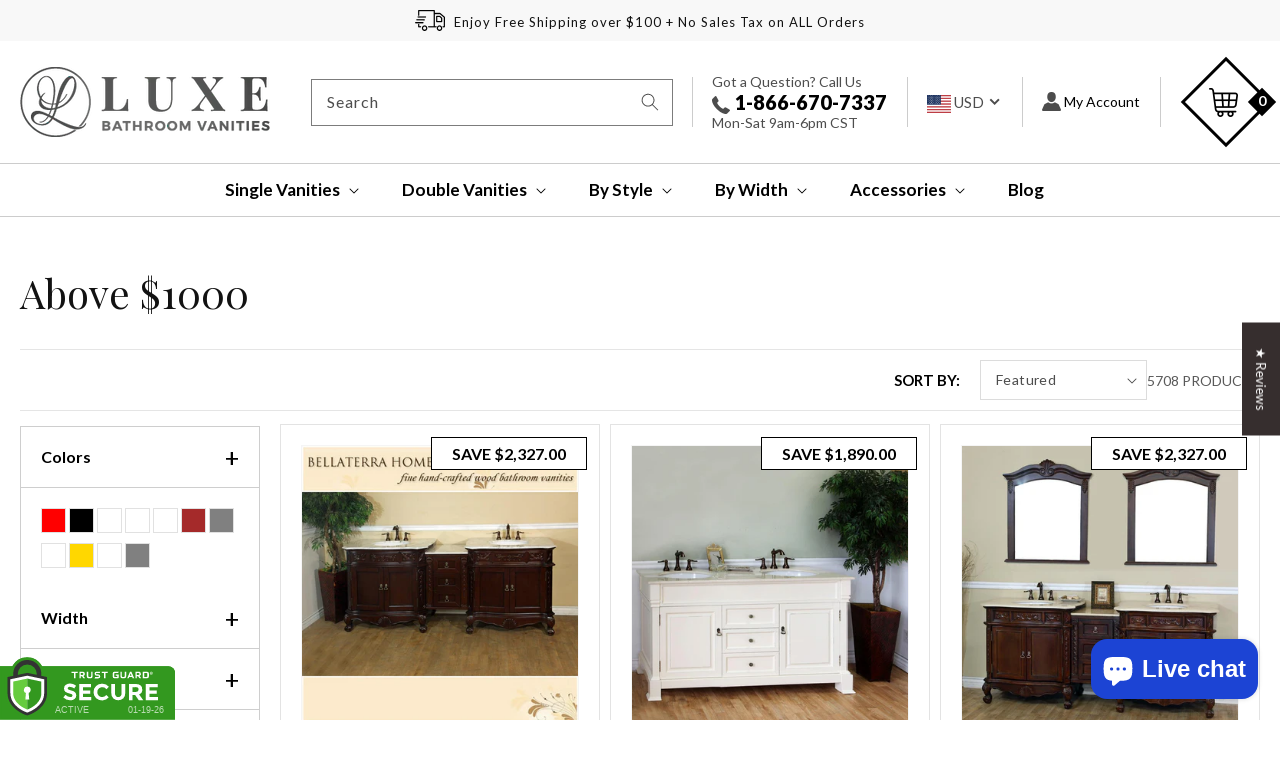

--- FILE ---
content_type: text/html; charset=utf-8
request_url: https://luxebathvanities.com/collections/above-1000
body_size: 51005
content:
<!doctype html>
<html class="no-js" lang="en">
  <head>
<!-- Start of Booster Apps Seo-0.1-->
<title>Above $1000 | Luxe Bathroom Vanities</title><meta name="description" content="" /><script type="application/ld+json">
  {
    "@context": "https://schema.org",
    "@type": "Organization",
    "name": "Luxe Bathroom Vanities",
    "url": "https://luxebathvanities.com",
    "description": "Shop our best selection of Bathroom Fixtures at Luxe Bathroom Vanities, where you can buy luxury bathroom fixtures online. Free shipping on ALL orders.","image": "https://luxebathvanities.com/cdn/shop/t/37/assets/logo.png?v=14694571320683001071687156198",
      "logo": "https://luxebathvanities.com/cdn/shop/t/37/assets/logo.png?v=14694571320683001071687156198","sameAs": ["https://facebook.com/luxebathvanities", "https://instagram.com/luxebathvanities"],
    "telephone": "866-670-7337",
    "address": {
      "@type": "PostalAddress",
      "streetAddress": "1812 Highcrest Dr",
      "addressLocality": "Saint Charles",
      "addressRegion": "Missouri",
      "postalCode": "63303",
      "addressCountry": "United States"
    }
  }
</script>

<script type="application/ld+json">
  {
    "@context": "https://schema.org",
    "@type": "WebSite",
    "name": "Luxe Bathroom Vanities",
    "url": "https://luxebathvanities.com",
    "potentialAction": {
      "@type": "SearchAction",
      "query-input": "required name=query",
      "target": "https://luxebathvanities.com/search?q={query}"
    }
  }
</script>
<!-- end of Booster Apps SEO -->


    
    <meta charset="utf-8">
    <meta http-equiv="X-UA-Compatible" content="IE=edge">
    <meta name="viewport" content="width=device-width,initial-scale=1">
    <meta name="theme-color" content="">
    <link rel="canonical" href="https://luxebathvanities.com/collections/above-1000">
    <link rel="preconnect" href="https://cdn.shopify.com" crossorigin>

<meta name="google-site-verification" content="hFuCP40_rBwNimIc_nKJj2_I_HdqFUCcY5YPaLJcE_g" /><link rel="icon" type="image/png" href="//luxebathvanities.com/cdn/shop/files/favicon_32x32.png?v=1638443835"><link rel="preconnect" href="https://fonts.shopifycdn.com" crossorigin>

    
	
    
  <meta property="og:type" content="website">
  <meta property="og:title" content="Above $1000">
 

<meta property="og:url" content="https://luxebathvanities.com/collections/above-1000">
<link rel="canonical" href="https://luxebathvanities.com/collections/above-1000" />
<meta property="og:site_name" content="Luxe Bathroom Vanities">


  <meta name="twitter:card" content="summary">


 
    

<meta property="og:site_name" content="Luxe Bathroom Vanities">
<meta property="og:url" content="https://luxebathvanities.com/collections/above-1000">
<meta property="og:title" content="Above $1000">
<meta property="og:type" content="product.group">
<meta property="og:description" content="Shop our best selection of Bathroom Fixtures at Luxe Bathroom Vanities, where you can buy luxury bathroom fixtures online. Free shipping on ALL orders."><meta name="twitter:card" content="summary_large_image">
<meta name="twitter:title" content="Above $1000">
<meta name="twitter:description" content="Shop our best selection of Bathroom Fixtures at Luxe Bathroom Vanities, where you can buy luxury bathroom fixtures online. Free shipping on ALL orders.">


    <script src="//luxebathvanities.com/cdn/shop/t/37/assets/global.js?v=35541083629705325471687156198" defer="defer"></script>
    <link rel="stylesheet" href="https://cdnjs.cloudflare.com/ajax/libs/slick-carousel/1.8.1/slick-theme.css"/>
	<link rel="stylesheet" href="https://cdnjs.cloudflare.com/ajax/libs/slick-carousel/1.8.1/slick.css"/>
    <script src="https://code.jquery.com/jquery-3.4.1.min.js"></script>
    
        <script type="application/ld+json" class="richsnippets">
            {
              "@graph": [
                {
                  "@context": "https://schema.org/",
                  "@type": "BreadcrumbList",
                  "itemListElement": [
                    {
                      "@type": "ListItem",
                      "position": "1",
                      "item": {
                        "@id": "https:\/\/luxebathvanities.com",
                        "name": "Home",
                        "url": "https:\/\/luxebathvanities.com"
                      }
                    },
                    {
                      "@type": "ListItem",
                      "position": "2",
                      "item": {
                        "@id": "https:\/\/luxebathvanities.com\/collections\/above-1000",
                        "name": "Above $1000",
                        "url": "https:\/\/luxebathvanities.com\/collections\/above-1000"
                      }
                    }
                  ]
                }
              ]
            }
        </script><script type="application/ld+json" class="richsnippets">
        {
          "@context":"https://schema.org",
          "@type":"ItemList",
          "image": [
			
"https://luxebathvanities.com/cdn/shop/products/202016A-D-WH-1_1024x1024.jpg?v=1613144767","https://luxebathvanities.com/cdn/shop/products/205072-D-CR-1_1024x1024.jpg?v=1613144838","https://luxebathvanities.com/cdn/shop/products/202016A-D-CR-1_1024x1024.jpg?v=1613144766","https://luxebathvanities.com/cdn/shop/products/605522B-1_1024x1024.jpg?v=1613145376","https://luxebathvanities.com/cdn/shop/products/605522C-1_1024x1024.jpg?v=1613145378","https://luxebathvanities.com/cdn/shop/products/500410D-ES-WH-60D-1_1024x1024.jpg?v=1613145331"
          ],
          "itemListElement":[
          
{
              "@type":"ListItem",
              "position":1,
              "url":"https:\/\/luxebathvanities.com\/products\/82-7-in-double-sink-vanity-walnut-white-marble"
            },{
              "@type":"ListItem",
              "position":2,
              "url":"https:\/\/luxebathvanities.com\/products\/72-in-double-sink-vanity-wood-cream-white"
            },{
              "@type":"ListItem",
              "position":3,
              "url":"https:\/\/luxebathvanities.com\/products\/82-7-in-double-sink-vanity-walnut-cream-marble"
            },{
              "@type":"ListItem",
              "position":4,
              "url":"https:\/\/luxebathvanities.com\/products\/74-in-double-sink-vanity-dark-mahogany"
            },{
              "@type":"ListItem",
              "position":5,
              "url":"https:\/\/luxebathvanities.com\/products\/93-in-double-sink-vanity-dark-mahogany"
            },{
              "@type":"ListItem",
              "position":6,
              "url":"https:\/\/luxebathvanities.com\/products\/60-inch-double-sink-vanity"
            },{
              "@type":"ListItem",
              "position":7,
              "url":"https:\/\/luxebathvanities.com\/products\/48-in-double-sink-vanity-with-white-carrara-top"
            },{
              "@type":"ListItem",
              "position":8,
              "url":"https:\/\/luxebathvanities.com\/products\/48-in-double-sink-vanity-with-black-galaxy-top"
            },{
              "@type":"ListItem",
              "position":9,
              "url":"https:\/\/luxebathvanities.com\/products\/55-in-double-sink-vanity-dark-mahogany"
            },{
              "@type":"ListItem",
              "position":10,
              "url":"https:\/\/luxebathvanities.com\/products\/60-in-double-sink-vanity-wood-cream-white"
            },{
              "@type":"ListItem",
              "position":11,
              "url":"https:\/\/luxebathvanities.com\/products\/60-in-single-sink-vanity-wood-white"
            },{
              "@type":"ListItem",
              "position":12,
              "url":"https:\/\/luxebathvanities.com\/products\/60-in-single-sink-vanity-wood-espresso"
            },{
              "@type":"ListItem",
              "position":13,
              "url":"https:\/\/luxebathvanities.com\/products\/60-in-single-sink-vanity-wood-cream-white"
            },{
              "@type":"ListItem",
              "position":14,
              "url":"https:\/\/luxebathvanities.com\/products\/80-7-in-double-sink-vanity-wood-black"
            },{
              "@type":"ListItem",
              "position":15,
              "url":"https:\/\/luxebathvanities.com\/products\/55-3-in-single-sink-vanity-gray-white-marble"
            },{
              "@type":"ListItem",
              "position":16,
              "url":"https:\/\/luxebathvanities.com\/products\/55-3-in-single-sink-vanity-gray-tan-brown"
            },{
              "@type":"ListItem",
              "position":17,
              "url":"https:\/\/luxebathvanities.com\/products\/55-3-in-single-sink-vanity-gray-cream-marble"
            },{
              "@type":"ListItem",
              "position":18,
              "url":"https:\/\/luxebathvanities.com\/products\/55-3-in-single-sink-vanity-black-white-marble"
            },{
              "@type":"ListItem",
              "position":19,
              "url":"https:\/\/luxebathvanities.com\/products\/55-3-in-single-sink-vanity-black-tan-brown"
            },{
              "@type":"ListItem",
              "position":20,
              "url":"https:\/\/luxebathvanities.com\/products\/55-3-in-single-sink-vanity-black-cream-marble"
            },{
              "@type":"ListItem",
              "position":21,
              "url":"https:\/\/luxebathvanities.com\/products\/62-in-double-sink-vanity-dark-mahogany-travertine"
            },{
              "@type":"ListItem",
              "position":22,
              "url":"https:\/\/luxebathvanities.com\/products\/62-in-double-sink-vanity-dark-mahogany-black-galaxy"
            },{
              "@type":"ListItem",
              "position":23,
              "url":"https:\/\/luxebathvanities.com\/products\/62-in-double-sink-vanity-wood-walnut-travertine"
            },{
              "@type":"ListItem",
              "position":24,
              "url":"https:\/\/luxebathvanities.com\/products\/50-in-single-sink-vanity-in-sable-walnut-with-black-granite-top"
            },{
              "@type":"ListItem",
              "position":25,
              "url":"https:\/\/luxebathvanities.com\/products\/45-in-single-sink-vanity-in-sable-walnut-with-marble-top-in-white"
            },{
              "@type":"ListItem",
              "position":26,
              "url":"https:\/\/luxebathvanities.com\/products\/62-in-double-sink-vanity-dark-mahogany"
            },{
              "@type":"ListItem",
              "position":27,
              "url":"https:\/\/luxebathvanities.com\/products\/60-in-double-sink-vanity-wood-white"
            },{
              "@type":"ListItem",
              "position":28,
              "url":"https:\/\/luxebathvanities.com\/products\/60-in-double-sink-vanity-wood-ebony"
            },{
              "@type":"ListItem",
              "position":29,
              "url":"https:\/\/luxebathvanities.com\/products\/48-inch-double-sink-vanity"
            },{
              "@type":"ListItem",
              "position":30,
              "url":"https:\/\/luxebathvanities.com\/products\/45-in-single-sink-vanity-in-sable-walnut-with-quartz-top-in-taupe"
            }
          ]
        }
        </script>
<script>
                document.addEventListener("DOMContentLoaded",function(t){(function(){if(typeof MutationObserver==="undefined"){return}var n=function(){var t=document.querySelectorAll("[itemtype]");for(var e=0,n=t.length;e<n;e++){var r=t[e];r.removeAttribute("itemtype");r.removeAttribute("itemscope");r.removeAttribute("itemprop")}var i=document.querySelectorAll('script[type="application/ld+json"]');for(var e=0,n=i.length;e<n;e++){var r=i[e];if(!r.classList.contains("richsnippets")){r.remove()}}};var t=new MutationObserver(function(t,e){n();e.disconnect();return});t.observe(document.getElementsByTagName("body")[0],{childList:true,subtree:true})})()});
            </script>
        

    <link href="//luxebathvanities.com/cdn/shop/t/37/assets/new-product-design.css?v=50912472009939519861687156198" rel="stylesheet" type="text/css" media="all" />

    
    <script>window.performance && window.performance.mark && window.performance.mark('shopify.content_for_header.start');</script><meta name="facebook-domain-verification" content="xsp3pxn7lq1g2bq0cvndzsyiii15n1">
<meta id="shopify-digital-wallet" name="shopify-digital-wallet" content="/7151747156/digital_wallets/dialog">
<meta name="shopify-checkout-api-token" content="1dd7024a0f0ba45e4a5fab191fd6b80d">
<meta id="in-context-paypal-metadata" data-shop-id="7151747156" data-venmo-supported="false" data-environment="production" data-locale="en_US" data-paypal-v4="true" data-currency="USD">
<link rel="alternate" type="application/atom+xml" title="Feed" href="/collections/above-1000.atom" />
<link rel="next" href="/collections/above-1000?page=2">
<link rel="alternate" type="application/json+oembed" href="https://luxebathvanities.com/collections/above-1000.oembed">
<script async="async" src="/checkouts/internal/preloads.js?locale=en-US"></script>
<link rel="preconnect" href="https://shop.app" crossorigin="anonymous">
<script async="async" src="https://shop.app/checkouts/internal/preloads.js?locale=en-US&shop_id=7151747156" crossorigin="anonymous"></script>
<script id="shopify-features" type="application/json">{"accessToken":"1dd7024a0f0ba45e4a5fab191fd6b80d","betas":["rich-media-storefront-analytics"],"domain":"luxebathvanities.com","predictiveSearch":true,"shopId":7151747156,"locale":"en"}</script>
<script>var Shopify = Shopify || {};
Shopify.shop = "luxury-bathroom-vanities-express.myshopify.com";
Shopify.locale = "en";
Shopify.currency = {"active":"USD","rate":"1.0"};
Shopify.country = "US";
Shopify.theme = {"name":"LuxeVanities | M | New Nav","id":136712716529,"schema_name":"Dawn","schema_version":"2.4.0","theme_store_id":null,"role":"main"};
Shopify.theme.handle = "null";
Shopify.theme.style = {"id":null,"handle":null};
Shopify.cdnHost = "luxebathvanities.com/cdn";
Shopify.routes = Shopify.routes || {};
Shopify.routes.root = "/";</script>
<script type="module">!function(o){(o.Shopify=o.Shopify||{}).modules=!0}(window);</script>
<script>!function(o){function n(){var o=[];function n(){o.push(Array.prototype.slice.apply(arguments))}return n.q=o,n}var t=o.Shopify=o.Shopify||{};t.loadFeatures=n(),t.autoloadFeatures=n()}(window);</script>
<script>
  window.ShopifyPay = window.ShopifyPay || {};
  window.ShopifyPay.apiHost = "shop.app\/pay";
  window.ShopifyPay.redirectState = null;
</script>
<script id="shop-js-analytics" type="application/json">{"pageType":"collection"}</script>
<script defer="defer" async type="module" src="//luxebathvanities.com/cdn/shopifycloud/shop-js/modules/v2/client.init-shop-cart-sync_BApSsMSl.en.esm.js"></script>
<script defer="defer" async type="module" src="//luxebathvanities.com/cdn/shopifycloud/shop-js/modules/v2/chunk.common_CBoos6YZ.esm.js"></script>
<script type="module">
  await import("//luxebathvanities.com/cdn/shopifycloud/shop-js/modules/v2/client.init-shop-cart-sync_BApSsMSl.en.esm.js");
await import("//luxebathvanities.com/cdn/shopifycloud/shop-js/modules/v2/chunk.common_CBoos6YZ.esm.js");

  window.Shopify.SignInWithShop?.initShopCartSync?.({"fedCMEnabled":true,"windoidEnabled":true});

</script>
<script>
  window.Shopify = window.Shopify || {};
  if (!window.Shopify.featureAssets) window.Shopify.featureAssets = {};
  window.Shopify.featureAssets['shop-js'] = {"shop-cart-sync":["modules/v2/client.shop-cart-sync_DJczDl9f.en.esm.js","modules/v2/chunk.common_CBoos6YZ.esm.js"],"init-fed-cm":["modules/v2/client.init-fed-cm_BzwGC0Wi.en.esm.js","modules/v2/chunk.common_CBoos6YZ.esm.js"],"init-windoid":["modules/v2/client.init-windoid_BS26ThXS.en.esm.js","modules/v2/chunk.common_CBoos6YZ.esm.js"],"shop-cash-offers":["modules/v2/client.shop-cash-offers_DthCPNIO.en.esm.js","modules/v2/chunk.common_CBoos6YZ.esm.js","modules/v2/chunk.modal_Bu1hFZFC.esm.js"],"shop-button":["modules/v2/client.shop-button_D_JX508o.en.esm.js","modules/v2/chunk.common_CBoos6YZ.esm.js"],"init-shop-email-lookup-coordinator":["modules/v2/client.init-shop-email-lookup-coordinator_DFwWcvrS.en.esm.js","modules/v2/chunk.common_CBoos6YZ.esm.js"],"shop-toast-manager":["modules/v2/client.shop-toast-manager_tEhgP2F9.en.esm.js","modules/v2/chunk.common_CBoos6YZ.esm.js"],"shop-login-button":["modules/v2/client.shop-login-button_DwLgFT0K.en.esm.js","modules/v2/chunk.common_CBoos6YZ.esm.js","modules/v2/chunk.modal_Bu1hFZFC.esm.js"],"avatar":["modules/v2/client.avatar_BTnouDA3.en.esm.js"],"init-shop-cart-sync":["modules/v2/client.init-shop-cart-sync_BApSsMSl.en.esm.js","modules/v2/chunk.common_CBoos6YZ.esm.js"],"pay-button":["modules/v2/client.pay-button_BuNmcIr_.en.esm.js","modules/v2/chunk.common_CBoos6YZ.esm.js"],"init-shop-for-new-customer-accounts":["modules/v2/client.init-shop-for-new-customer-accounts_DrjXSI53.en.esm.js","modules/v2/client.shop-login-button_DwLgFT0K.en.esm.js","modules/v2/chunk.common_CBoos6YZ.esm.js","modules/v2/chunk.modal_Bu1hFZFC.esm.js"],"init-customer-accounts-sign-up":["modules/v2/client.init-customer-accounts-sign-up_TlVCiykN.en.esm.js","modules/v2/client.shop-login-button_DwLgFT0K.en.esm.js","modules/v2/chunk.common_CBoos6YZ.esm.js","modules/v2/chunk.modal_Bu1hFZFC.esm.js"],"shop-follow-button":["modules/v2/client.shop-follow-button_C5D3XtBb.en.esm.js","modules/v2/chunk.common_CBoos6YZ.esm.js","modules/v2/chunk.modal_Bu1hFZFC.esm.js"],"checkout-modal":["modules/v2/client.checkout-modal_8TC_1FUY.en.esm.js","modules/v2/chunk.common_CBoos6YZ.esm.js","modules/v2/chunk.modal_Bu1hFZFC.esm.js"],"init-customer-accounts":["modules/v2/client.init-customer-accounts_C0Oh2ljF.en.esm.js","modules/v2/client.shop-login-button_DwLgFT0K.en.esm.js","modules/v2/chunk.common_CBoos6YZ.esm.js","modules/v2/chunk.modal_Bu1hFZFC.esm.js"],"lead-capture":["modules/v2/client.lead-capture_Cq0gfm7I.en.esm.js","modules/v2/chunk.common_CBoos6YZ.esm.js","modules/v2/chunk.modal_Bu1hFZFC.esm.js"],"shop-login":["modules/v2/client.shop-login_BmtnoEUo.en.esm.js","modules/v2/chunk.common_CBoos6YZ.esm.js","modules/v2/chunk.modal_Bu1hFZFC.esm.js"],"payment-terms":["modules/v2/client.payment-terms_BHOWV7U_.en.esm.js","modules/v2/chunk.common_CBoos6YZ.esm.js","modules/v2/chunk.modal_Bu1hFZFC.esm.js"]};
</script>
<script>(function() {
  var isLoaded = false;
  function asyncLoad() {
    if (isLoaded) return;
    isLoaded = true;
    var urls = ["https:\/\/static.zotabox.com\/4\/f\/4f0aafbfaa15060e99770bc2339485b6\/widgets.js?shop=luxury-bathroom-vanities-express.myshopify.com"];
    for (var i = 0; i < urls.length; i++) {
      var s = document.createElement('script');
      s.type = 'text/javascript';
      s.async = true;
      s.src = urls[i];
      var x = document.getElementsByTagName('script')[0];
      x.parentNode.insertBefore(s, x);
    }
  };
  if(window.attachEvent) {
    window.attachEvent('onload', asyncLoad);
  } else {
    window.addEventListener('load', asyncLoad, false);
  }
})();</script>
<script id="__st">var __st={"a":7151747156,"offset":-21600,"reqid":"48e7fd99-d6ec-4f50-9471-c8b9703d4801-1768878084","pageurl":"luxebathvanities.com\/collections\/above-1000","u":"225919ffad3a","p":"collection","rtyp":"collection","rid":88896307284};</script>
<script>window.ShopifyPaypalV4VisibilityTracking = true;</script>
<script id="captcha-bootstrap">!function(){'use strict';const t='contact',e='account',n='new_comment',o=[[t,t],['blogs',n],['comments',n],[t,'customer']],c=[[e,'customer_login'],[e,'guest_login'],[e,'recover_customer_password'],[e,'create_customer']],r=t=>t.map((([t,e])=>`form[action*='/${t}']:not([data-nocaptcha='true']) input[name='form_type'][value='${e}']`)).join(','),a=t=>()=>t?[...document.querySelectorAll(t)].map((t=>t.form)):[];function s(){const t=[...o],e=r(t);return a(e)}const i='password',u='form_key',d=['recaptcha-v3-token','g-recaptcha-response','h-captcha-response',i],f=()=>{try{return window.sessionStorage}catch{return}},m='__shopify_v',_=t=>t.elements[u];function p(t,e,n=!1){try{const o=window.sessionStorage,c=JSON.parse(o.getItem(e)),{data:r}=function(t){const{data:e,action:n}=t;return t[m]||n?{data:e,action:n}:{data:t,action:n}}(c);for(const[e,n]of Object.entries(r))t.elements[e]&&(t.elements[e].value=n);n&&o.removeItem(e)}catch(o){console.error('form repopulation failed',{error:o})}}const l='form_type',E='cptcha';function T(t){t.dataset[E]=!0}const w=window,h=w.document,L='Shopify',v='ce_forms',y='captcha';let A=!1;((t,e)=>{const n=(g='f06e6c50-85a8-45c8-87d0-21a2b65856fe',I='https://cdn.shopify.com/shopifycloud/storefront-forms-hcaptcha/ce_storefront_forms_captcha_hcaptcha.v1.5.2.iife.js',D={infoText:'Protected by hCaptcha',privacyText:'Privacy',termsText:'Terms'},(t,e,n)=>{const o=w[L][v],c=o.bindForm;if(c)return c(t,g,e,D).then(n);var r;o.q.push([[t,g,e,D],n]),r=I,A||(h.body.append(Object.assign(h.createElement('script'),{id:'captcha-provider',async:!0,src:r})),A=!0)});var g,I,D;w[L]=w[L]||{},w[L][v]=w[L][v]||{},w[L][v].q=[],w[L][y]=w[L][y]||{},w[L][y].protect=function(t,e){n(t,void 0,e),T(t)},Object.freeze(w[L][y]),function(t,e,n,w,h,L){const[v,y,A,g]=function(t,e,n){const i=e?o:[],u=t?c:[],d=[...i,...u],f=r(d),m=r(i),_=r(d.filter((([t,e])=>n.includes(e))));return[a(f),a(m),a(_),s()]}(w,h,L),I=t=>{const e=t.target;return e instanceof HTMLFormElement?e:e&&e.form},D=t=>v().includes(t);t.addEventListener('submit',(t=>{const e=I(t);if(!e)return;const n=D(e)&&!e.dataset.hcaptchaBound&&!e.dataset.recaptchaBound,o=_(e),c=g().includes(e)&&(!o||!o.value);(n||c)&&t.preventDefault(),c&&!n&&(function(t){try{if(!f())return;!function(t){const e=f();if(!e)return;const n=_(t);if(!n)return;const o=n.value;o&&e.removeItem(o)}(t);const e=Array.from(Array(32),(()=>Math.random().toString(36)[2])).join('');!function(t,e){_(t)||t.append(Object.assign(document.createElement('input'),{type:'hidden',name:u})),t.elements[u].value=e}(t,e),function(t,e){const n=f();if(!n)return;const o=[...t.querySelectorAll(`input[type='${i}']`)].map((({name:t})=>t)),c=[...d,...o],r={};for(const[a,s]of new FormData(t).entries())c.includes(a)||(r[a]=s);n.setItem(e,JSON.stringify({[m]:1,action:t.action,data:r}))}(t,e)}catch(e){console.error('failed to persist form',e)}}(e),e.submit())}));const S=(t,e)=>{t&&!t.dataset[E]&&(n(t,e.some((e=>e===t))),T(t))};for(const o of['focusin','change'])t.addEventListener(o,(t=>{const e=I(t);D(e)&&S(e,y())}));const B=e.get('form_key'),M=e.get(l),P=B&&M;t.addEventListener('DOMContentLoaded',(()=>{const t=y();if(P)for(const e of t)e.elements[l].value===M&&p(e,B);[...new Set([...A(),...v().filter((t=>'true'===t.dataset.shopifyCaptcha))])].forEach((e=>S(e,t)))}))}(h,new URLSearchParams(w.location.search),n,t,e,['guest_login'])})(!0,!0)}();</script>
<script integrity="sha256-4kQ18oKyAcykRKYeNunJcIwy7WH5gtpwJnB7kiuLZ1E=" data-source-attribution="shopify.loadfeatures" defer="defer" src="//luxebathvanities.com/cdn/shopifycloud/storefront/assets/storefront/load_feature-a0a9edcb.js" crossorigin="anonymous"></script>
<script crossorigin="anonymous" defer="defer" src="//luxebathvanities.com/cdn/shopifycloud/storefront/assets/shopify_pay/storefront-65b4c6d7.js?v=20250812"></script>
<script data-source-attribution="shopify.dynamic_checkout.dynamic.init">var Shopify=Shopify||{};Shopify.PaymentButton=Shopify.PaymentButton||{isStorefrontPortableWallets:!0,init:function(){window.Shopify.PaymentButton.init=function(){};var t=document.createElement("script");t.src="https://luxebathvanities.com/cdn/shopifycloud/portable-wallets/latest/portable-wallets.en.js",t.type="module",document.head.appendChild(t)}};
</script>
<script data-source-attribution="shopify.dynamic_checkout.buyer_consent">
  function portableWalletsHideBuyerConsent(e){var t=document.getElementById("shopify-buyer-consent"),n=document.getElementById("shopify-subscription-policy-button");t&&n&&(t.classList.add("hidden"),t.setAttribute("aria-hidden","true"),n.removeEventListener("click",e))}function portableWalletsShowBuyerConsent(e){var t=document.getElementById("shopify-buyer-consent"),n=document.getElementById("shopify-subscription-policy-button");t&&n&&(t.classList.remove("hidden"),t.removeAttribute("aria-hidden"),n.addEventListener("click",e))}window.Shopify?.PaymentButton&&(window.Shopify.PaymentButton.hideBuyerConsent=portableWalletsHideBuyerConsent,window.Shopify.PaymentButton.showBuyerConsent=portableWalletsShowBuyerConsent);
</script>
<script data-source-attribution="shopify.dynamic_checkout.cart.bootstrap">document.addEventListener("DOMContentLoaded",(function(){function t(){return document.querySelector("shopify-accelerated-checkout-cart, shopify-accelerated-checkout")}if(t())Shopify.PaymentButton.init();else{new MutationObserver((function(e,n){t()&&(Shopify.PaymentButton.init(),n.disconnect())})).observe(document.body,{childList:!0,subtree:!0})}}));
</script>
<link id="shopify-accelerated-checkout-styles" rel="stylesheet" media="screen" href="https://luxebathvanities.com/cdn/shopifycloud/portable-wallets/latest/accelerated-checkout-backwards-compat.css" crossorigin="anonymous">
<style id="shopify-accelerated-checkout-cart">
        #shopify-buyer-consent {
  margin-top: 1em;
  display: inline-block;
  width: 100%;
}

#shopify-buyer-consent.hidden {
  display: none;
}

#shopify-subscription-policy-button {
  background: none;
  border: none;
  padding: 0;
  text-decoration: underline;
  font-size: inherit;
  cursor: pointer;
}

#shopify-subscription-policy-button::before {
  box-shadow: none;
}

      </style>
<script id="sections-script" data-sections="header,footer" defer="defer" src="//luxebathvanities.com/cdn/shop/t/37/compiled_assets/scripts.js?v=31484"></script>
<script>window.performance && window.performance.mark && window.performance.mark('shopify.content_for_header.end');</script>

<script>
    window.BOLD = window.BOLD || {};
        window.BOLD.options = window.BOLD.options || {};
        window.BOLD.options.settings = window.BOLD.options.settings || {};
        window.BOLD.options.settings.v1_variant_mode = window.BOLD.options.settings.v1_variant_mode || true;
        window.BOLD.options.settings.hybrid_fix_auto_insert_inputs =
        window.BOLD.options.settings.hybrid_fix_auto_insert_inputs || true;
</script>

<script>window.BOLD = window.BOLD || {};
    window.BOLD.common = window.BOLD.common || {};
    window.BOLD.common.Shopify = window.BOLD.common.Shopify || {};
    window.BOLD.common.Shopify.shop = {
      domain: 'luxebathvanities.com',
      permanent_domain: 'luxury-bathroom-vanities-express.myshopify.com',
      url: 'https://luxebathvanities.com',
      secure_url: 'https://luxebathvanities.com',
      money_format: "${{amount}}",
      currency: "USD"
    };
    window.BOLD.common.Shopify.customer = {
      id: null,
      tags: null,
    };
    window.BOLD.common.Shopify.cart = {"note":null,"attributes":{},"original_total_price":0,"total_price":0,"total_discount":0,"total_weight":0.0,"item_count":0,"items":[],"requires_shipping":false,"currency":"USD","items_subtotal_price":0,"cart_level_discount_applications":[],"checkout_charge_amount":0};
    window.BOLD.common.template = 'collection';window.BOLD.common.Shopify.formatMoney = function(money, format) {
        function n(t, e) {
            return "undefined" == typeof t ? e : t
        }
        function r(t, e, r, i) {
            if (e = n(e, 2),
                r = n(r, ","),
                i = n(i, "."),
            isNaN(t) || null == t)
                return 0;
            t = (t / 100).toFixed(e);
            var o = t.split(".")
                , a = o[0].replace(/(\d)(?=(\d\d\d)+(?!\d))/g, "$1" + r)
                , s = o[1] ? i + o[1] : "";
            return a + s
        }
        "string" == typeof money && (money = money.replace(".", ""));
        var i = ""
            , o = /\{\{\s*(\w+)\s*\}\}/
            , a = format || window.BOLD.common.Shopify.shop.money_format || window.Shopify.money_format || "$ {{ amount }}";
        switch (a.match(o)[1]) {
            case "amount":
                i = r(money, 2, ",", ".");
                break;
            case "amount_no_decimals":
                i = r(money, 0, ",", ".");
                break;
            case "amount_with_comma_separator":
                i = r(money, 2, ".", ",");
                break;
            case "amount_no_decimals_with_comma_separator":
                i = r(money, 0, ".", ",");
                break;
            case "amount_with_space_separator":
                i = r(money, 2, " ", ",");
                break;
            case "amount_no_decimals_with_space_separator":
                i = r(money, 0, " ", ",");
                break;
            case "amount_with_apostrophe_separator":
                i = r(money, 2, "'", ".");
                break;
        }
        return a.replace(o, i);
    };
    window.BOLD.common.Shopify.saveProduct = function (handle, product) {
      if (typeof handle === 'string' && typeof window.BOLD.common.Shopify.products[handle] === 'undefined') {
        if (typeof product === 'number') {
          window.BOLD.common.Shopify.handles[product] = handle;
          product = { id: product };
        }
        window.BOLD.common.Shopify.products[handle] = product;
      }
    };
    window.BOLD.common.Shopify.saveVariant = function (variant_id, variant) {
      if (typeof variant_id === 'number' && typeof window.BOLD.common.Shopify.variants[variant_id] === 'undefined') {
        window.BOLD.common.Shopify.variants[variant_id] = variant;
      }
    };window.BOLD.common.Shopify.products = window.BOLD.common.Shopify.products || {};
    window.BOLD.common.Shopify.variants = window.BOLD.common.Shopify.variants || {};
    window.BOLD.common.Shopify.handles = window.BOLD.common.Shopify.handles || {};window.BOLD.common.Shopify.saveProduct(null, null);window.BOLD.apps_installed = {"Product Options":2} || {};window.BOLD.common.Shopify.saveProduct("82-7-in-double-sink-vanity-walnut-white-marble", 3523432742996);window.BOLD.common.Shopify.saveVariant(27970705391700, { product_id: 3523432742996, product_handle: "82-7-in-double-sink-vanity-walnut-white-marble", price: 465400, group_id: '', csp_metafield: {}});window.BOLD.common.Shopify.saveProduct("72-in-double-sink-vanity-wood-cream-white", 3523436052564);window.BOLD.common.Shopify.saveVariant(27970710143060, { product_id: 3523436052564, product_handle: "72-in-double-sink-vanity-wood-cream-white", price: 378000, group_id: '', csp_metafield: {}});window.BOLD.common.Shopify.saveProduct("82-7-in-double-sink-vanity-walnut-cream-marble", 3523432677460);window.BOLD.common.Shopify.saveVariant(27970705129556, { product_id: 3523432677460, product_handle: "82-7-in-double-sink-vanity-walnut-cream-marble", price: 465400, group_id: '', csp_metafield: {}});window.BOLD.common.Shopify.saveProduct("74-in-double-sink-vanity-dark-mahogany", 3523450175572);window.BOLD.common.Shopify.saveVariant(27970736324692, { product_id: 3523450175572, product_handle: "74-in-double-sink-vanity-dark-mahogany", price: 369200, group_id: '', csp_metafield: {}});window.BOLD.common.Shopify.saveProduct("93-in-double-sink-vanity-dark-mahogany", 3523450208340);window.BOLD.common.Shopify.saveVariant(27970736357460, { product_id: 3523450208340, product_handle: "93-in-double-sink-vanity-dark-mahogany", price: 465400, group_id: '', csp_metafield: {}});window.BOLD.common.Shopify.saveProduct("60-inch-double-sink-vanity", 3523448307796);window.BOLD.common.Shopify.saveVariant(27970733932628, { product_id: 3523448307796, product_handle: "60-inch-double-sink-vanity", price: 290800, group_id: '', csp_metafield: {}});window.BOLD.common.Shopify.saveProduct("48-in-double-sink-vanity-with-white-carrara-top", 3523448668244);window.BOLD.common.Shopify.saveVariant(27970734391380, { product_id: 3523448668244, product_handle: "48-in-double-sink-vanity-with-white-carrara-top", price: 264200, group_id: '', csp_metafield: {}});window.BOLD.common.Shopify.saveProduct("48-in-double-sink-vanity-with-black-galaxy-top", 3523448635476);window.BOLD.common.Shopify.saveVariant(27970734325844, { product_id: 3523448635476, product_handle: "48-in-double-sink-vanity-with-black-galaxy-top", price: 264200, group_id: '', csp_metafield: {}});window.BOLD.common.Shopify.saveProduct("55-in-double-sink-vanity-dark-mahogany", 3523450110036);window.BOLD.common.Shopify.saveVariant(27970736226388, { product_id: 3523450110036, product_handle: "55-in-double-sink-vanity-dark-mahogany", price: 261600, group_id: '', csp_metafield: {}});window.BOLD.common.Shopify.saveProduct("60-in-double-sink-vanity-wood-cream-white", 3523435757652);window.BOLD.common.Shopify.saveVariant(27970709880916, { product_id: 3523435757652, product_handle: "60-in-double-sink-vanity-wood-cream-white", price: 261600, group_id: '', csp_metafield: {}});window.BOLD.common.Shopify.saveProduct("60-in-single-sink-vanity-wood-white", 3523436019796);window.BOLD.common.Shopify.saveVariant(27970710077524, { product_id: 3523436019796, product_handle: "60-in-single-sink-vanity-wood-white", price: 259000, group_id: '', csp_metafield: {}});window.BOLD.common.Shopify.saveProduct("60-in-single-sink-vanity-wood-espresso", 3523435888724);window.BOLD.common.Shopify.saveVariant(27970709979220, { product_id: 3523435888724, product_handle: "60-in-single-sink-vanity-wood-espresso", price: 259000, group_id: '', csp_metafield: {}});window.BOLD.common.Shopify.saveProduct("60-in-single-sink-vanity-wood-cream-white", 3523435855956);window.BOLD.common.Shopify.saveVariant(27970709946452, { product_id: 3523435855956, product_handle: "60-in-single-sink-vanity-wood-cream-white", price: 259000, group_id: '', csp_metafield: {}});window.BOLD.common.Shopify.saveProduct("80-7-in-double-sink-vanity-wood-black", 3523433660500);window.BOLD.common.Shopify.saveVariant(27970706702420, { product_id: 3523433660500, product_handle: "80-7-in-double-sink-vanity-wood-black", price: 259000, group_id: '', csp_metafield: {}});window.BOLD.common.Shopify.saveProduct("55-3-in-single-sink-vanity-gray-white-marble", 3523453288532);window.BOLD.common.Shopify.saveVariant(27970743894100, { product_id: 3523453288532, product_handle: "55-3-in-single-sink-vanity-gray-white-marble", price: 255800, group_id: '', csp_metafield: {}});window.BOLD.common.Shopify.saveProduct("55-3-in-single-sink-vanity-gray-tan-brown", 3523453222996);window.BOLD.common.Shopify.saveVariant(27970743631956, { product_id: 3523453222996, product_handle: "55-3-in-single-sink-vanity-gray-tan-brown", price: 255800, group_id: '', csp_metafield: {}});window.BOLD.common.Shopify.saveProduct("55-3-in-single-sink-vanity-gray-cream-marble", 3523453124692);window.BOLD.common.Shopify.saveVariant(27970743533652, { product_id: 3523453124692, product_handle: "55-3-in-single-sink-vanity-gray-cream-marble", price: 255800, group_id: '', csp_metafield: {}});window.BOLD.common.Shopify.saveProduct("55-3-in-single-sink-vanity-black-white-marble", 3523453091924);window.BOLD.common.Shopify.saveVariant(27970743500884, { product_id: 3523453091924, product_handle: "55-3-in-single-sink-vanity-black-white-marble", price: 255800, group_id: '', csp_metafield: {}});window.BOLD.common.Shopify.saveProduct("55-3-in-single-sink-vanity-black-tan-brown", 3523453026388);window.BOLD.common.Shopify.saveVariant(27970743435348, { product_id: 3523453026388, product_handle: "55-3-in-single-sink-vanity-black-tan-brown", price: 255800, group_id: '', csp_metafield: {}});window.BOLD.common.Shopify.saveProduct("55-3-in-single-sink-vanity-black-cream-marble", 3523452993620);window.BOLD.common.Shopify.saveVariant(27970743402580, { product_id: 3523452993620, product_handle: "55-3-in-single-sink-vanity-black-cream-marble", price: 255800, group_id: '', csp_metafield: {}});window.BOLD.common.Shopify.saveProduct("62-in-double-sink-vanity-dark-mahogany-travertine", 3523449913428);window.BOLD.common.Shopify.saveVariant(27970736062548, { product_id: 3523449913428, product_handle: "62-in-double-sink-vanity-dark-mahogany-travertine", price: 246800, group_id: '', csp_metafield: {}});window.BOLD.common.Shopify.saveProduct("62-in-double-sink-vanity-dark-mahogany-black-galaxy", 3523449880660);window.BOLD.common.Shopify.saveVariant(27970735997012, { product_id: 3523449880660, product_handle: "62-in-double-sink-vanity-dark-mahogany-black-galaxy", price: 246800, group_id: '', csp_metafield: {}});window.BOLD.common.Shopify.saveProduct("62-in-double-sink-vanity-wood-walnut-travertine", 3523449847892);window.BOLD.common.Shopify.saveVariant(27970735964244, { product_id: 3523449847892, product_handle: "62-in-double-sink-vanity-wood-walnut-travertine", price: 246800, group_id: '', csp_metafield: {}});window.BOLD.common.Shopify.saveProduct("50-in-single-sink-vanity-in-sable-walnut-with-black-granite-top", 3523449552980);window.BOLD.common.Shopify.saveVariant(45737111814385, { product_id: 3523449552980, product_handle: "50-in-single-sink-vanity-in-sable-walnut-with-black-granite-top", price: 219600, group_id: '', csp_metafield: {}});window.BOLD.common.Shopify.saveProduct("45-in-single-sink-vanity-in-sable-walnut-with-marble-top-in-white", 3523451224148);window.BOLD.common.Shopify.saveVariant(27970739142740, { product_id: 3523451224148, product_handle: "45-in-single-sink-vanity-in-sable-walnut-with-marble-top-in-white", price: 198200, group_id: '', csp_metafield: {}});window.BOLD.common.Shopify.saveProduct("62-in-double-sink-vanity-dark-mahogany", 3523449782356);window.BOLD.common.Shopify.saveVariant(27970735898708, { product_id: 3523449782356, product_handle: "62-in-double-sink-vanity-dark-mahogany", price: 232800, group_id: '', csp_metafield: {}});window.BOLD.common.Shopify.saveProduct("60-in-double-sink-vanity-wood-white", 3523449356372);window.BOLD.common.Shopify.saveVariant(27970735210580, { product_id: 3523449356372, product_handle: "60-in-double-sink-vanity-wood-white", price: 232800, group_id: '', csp_metafield: {}});window.BOLD.common.Shopify.saveProduct("60-in-double-sink-vanity-wood-ebony", 3523449290836);window.BOLD.common.Shopify.saveVariant(27970735145044, { product_id: 3523449290836, product_handle: "60-in-double-sink-vanity-wood-ebony", price: 232800, group_id: '', csp_metafield: {}});window.BOLD.common.Shopify.saveProduct("48-inch-double-sink-vanity", 3523448209492);window.BOLD.common.Shopify.saveVariant(27970733834324, { product_id: 3523448209492, product_handle: "48-inch-double-sink-vanity", price: 232800, group_id: '', csp_metafield: {}});window.BOLD.common.Shopify.saveProduct("45-in-single-sink-vanity-in-sable-walnut-with-quartz-top-in-taupe", 3523451158612);window.BOLD.common.Shopify.saveVariant(27970739077204, { product_id: 3523451158612, product_handle: "45-in-single-sink-vanity-in-sable-walnut-with-quartz-top-in-taupe", price: 193400, group_id: '', csp_metafield: {}});window.BOLD.common.Shopify.metafields = window.BOLD.common.Shopify.metafields || {};window.BOLD.common.Shopify.metafields["bold_rp"] = {};window.BOLD.common.Shopify.metafields["bold_csp_defaults"] = {};window.BOLD.common.cacheParams = window.BOLD.common.cacheParams || {};
</script>

<script>
    window.BOLD.common.cacheParams.options = 1768332174;
</script>
<link href="//luxebathvanities.com/cdn/shop/t/37/assets/bold-options.css?v=48929486239547789981687156198" rel="stylesheet" type="text/css" media="all" />
<script src="https://options.shopapps.site/js/options.js" type="text/javascript"></script>



    <style data-shopify>
      @font-face {
  font-family: Lato;
  font-weight: 400;
  font-style: normal;
  font-display: swap;
  src: url("//luxebathvanities.com/cdn/fonts/lato/lato_n4.c3b93d431f0091c8be23185e15c9d1fee1e971c5.woff2") format("woff2"),
       url("//luxebathvanities.com/cdn/fonts/lato/lato_n4.d5c00c781efb195594fd2fd4ad04f7882949e327.woff") format("woff");
}

      @font-face {
  font-family: Lato;
  font-weight: 700;
  font-style: normal;
  font-display: swap;
  src: url("//luxebathvanities.com/cdn/fonts/lato/lato_n7.900f219bc7337bc57a7a2151983f0a4a4d9d5dcf.woff2") format("woff2"),
       url("//luxebathvanities.com/cdn/fonts/lato/lato_n7.a55c60751adcc35be7c4f8a0313f9698598612ee.woff") format("woff");
}

      @font-face {
  font-family: Lato;
  font-weight: 400;
  font-style: italic;
  font-display: swap;
  src: url("//luxebathvanities.com/cdn/fonts/lato/lato_i4.09c847adc47c2fefc3368f2e241a3712168bc4b6.woff2") format("woff2"),
       url("//luxebathvanities.com/cdn/fonts/lato/lato_i4.3c7d9eb6c1b0a2bf62d892c3ee4582b016d0f30c.woff") format("woff");
}

      @font-face {
  font-family: Lato;
  font-weight: 700;
  font-style: italic;
  font-display: swap;
  src: url("//luxebathvanities.com/cdn/fonts/lato/lato_i7.16ba75868b37083a879b8dd9f2be44e067dfbf92.woff2") format("woff2"),
       url("//luxebathvanities.com/cdn/fonts/lato/lato_i7.4c07c2b3b7e64ab516aa2f2081d2bb0366b9dce8.woff") format("woff");
}

      @font-face {
  font-family: Lato;
  font-weight: 400;
  font-style: normal;
  font-display: swap;
  src: url("//luxebathvanities.com/cdn/fonts/lato/lato_n4.c3b93d431f0091c8be23185e15c9d1fee1e971c5.woff2") format("woff2"),
       url("//luxebathvanities.com/cdn/fonts/lato/lato_n4.d5c00c781efb195594fd2fd4ad04f7882949e327.woff") format("woff");
}


      :root {
        --font-body-family: Lato, sans-serif;
        --font-body-style: normal;
        --font-body-weight: 400;

        --font-heading-family: Lato, sans-serif;
        --font-heading-style: normal;
        --font-heading-weight: 400;

        --font-body-scale: 1.0;
        --font-heading-scale: 1.0;

        --color-base-text: 18, 18, 18;
        --color-base-background-1: 255, 255, 255;
        --color-base-background-2: 243, 243, 243;
        --color-base-solid-button-labels: 255, 255, 255;
        --color-base-outline-button-labels: 18, 18, 18;
        --color-base-accent-1: 18, 18, 18;
        --color-base-accent-2: 51, 79, 180;
        --payment-terms-background-color: #FFFFFF;

        --gradient-base-background-1: #FFFFFF;
        --gradient-base-background-2: #F3F3F3;
        --gradient-base-accent-1: #121212;
        --gradient-base-accent-2: #334FB4;

        --page-width: 160rem;
        --page-width-margin: 2rem;
      }

      *,
      *::before,
      *::after {
        box-sizing: inherit;
      }

      html {
        box-sizing: border-box;
        font-size: calc(var(--font-body-scale) * 62.5%);
        height: 100%;
      }

      body {
        display: grid;
        grid-template-rows: auto auto 1fr auto;
        grid-template-columns: 100%;
        min-height: 100%;
        margin: 0;
        font-size: 1.5rem;
        letter-spacing: 0;
        line-height: calc(1 + 0.8 / var(--font-body-scale));
        font-family: var(--font-body-family);
        font-style: var(--font-body-style);
        font-weight: var(--font-body-weight);
      }

      @media screen and (min-width: 750px) {
        body {
          font-size: 1.6rem;
        }
      }
    </style>

    <link href="//luxebathvanities.com/cdn/shop/t/37/assets/base.css?v=42448981255773308451745218292" rel="stylesheet" type="text/css" media="all" />
	<link href="//luxebathvanities.com/cdn/shop/t/37/assets/owl.carousel.css?v=9168913555360531841687156198" rel="stylesheet" type="text/css" media="all" />	<link rel="preload" as="font" href="//luxebathvanities.com/cdn/fonts/lato/lato_n4.c3b93d431f0091c8be23185e15c9d1fee1e971c5.woff2" type="font/woff2" crossorigin><link rel="preload" as="font" href="//luxebathvanities.com/cdn/fonts/lato/lato_n4.c3b93d431f0091c8be23185e15c9d1fee1e971c5.woff2" type="font/woff2" crossorigin><link rel="stylesheet" href="//luxebathvanities.com/cdn/shop/t/37/assets/component-predictive-search.css?v=2539653310246818851687156198" media="print" onload="this.media='all'"><script>document.documentElement.className = document.documentElement.className.replace('no-js', 'js');</script>
    
    
  
  
  
  
  
  
  

  
  
  
  
  
    
    <script src="https://cdnjs.cloudflare.com/ajax/libs/jquery-cookie/1.4.1/jquery.cookie.min.js" integrity="sha512-3j3VU6WC5rPQB4Ld1jnLV7Kd5xr+cq9avvhwqzbH/taCRNURoeEpoPBK9pDyeukwSxwRPJ8fDgvYXd6SkaZ2TA==" crossorigin="anonymous" referrerpolicy="no-referrer"></script>
    <script src="//luxebathvanities.com/cdn/shop/t/37/assets/timber.js?v=98722276227515053291759332878"    ></script>
   
  <script>
    var isshoptimized = 1;
    if ((typeof window) === 'undefined') { window = {}; }
    window.money_format = "${{amount}}";
    window.money_default = "USD";
    window.template = "collection";
  </script>
   
 
<script src="https://cdnjs.cloudflare.com/ajax/libs/jquery-throttle-debounce/1.1/jquery.ba-throttle-debounce.min.js"  ></script>

 
  
  

 
 <script>
    
    
    
    
    
    var gsf_conversion_data = {page_type : 'category', event : 'view_item_list', data : {product_data : [{variant_id : 27970705391700, product_id : 3523432742996, name : "82.7 In. Double Sink Vanity Walnut White Marble", price : "4654.00", currency : "USD", sku : "202016A-D-WH", brand : "Bellaterra Home", variant : "Default Title", category : "Bathroom Vanities", quantity : "10" }, {variant_id : 27970710143060, product_id : 3523436052564, name : "72&quot; In Double Sink Vanity Wood Cream White", price : "3780.00", currency : "USD", sku : "205072-D-CR", brand : "Bellaterra Home", variant : "Default Title", category : "Bathroom Vanities", quantity : "10" }, {variant_id : 27970705129556, product_id : 3523432677460, name : "82.7 In. Double Sink Vanity Walnut Cream Marble", price : "4654.00", currency : "USD", sku : "202016A-D-CR", brand : "Bellaterra Home", variant : "Default Title", category : "Bathroom Vanities", quantity : "10" }, {variant_id : 27970736324692, product_id : 3523450175572, name : "74&quot; In Double Sink Vanity Dark Mahogany", price : "3692.00", currency : "USD", sku : "605522B", brand : "Bellaterra Home", variant : "Default Title", category : "Bathroom Vanities", quantity : "10" }], total_price :"16780.00", shop_currency : "USD", collection_id : "88896307284", collection_name : "Above $1000" }};
    
</script>
    
    
  
  
<!-- Start of Judge.me Core -->
<link rel="dns-prefetch" href="https://cdn.judge.me/">
<script data-cfasync='false' class='jdgm-settings-script'>window.jdgmSettings={"pagination":5,"disable_web_reviews":false,"badge_no_review_text":"No reviews","badge_n_reviews_text":"{{ n }} review/reviews","badge_star_color":"#daa520","hide_badge_preview_if_no_reviews":true,"badge_hide_text":false,"enforce_center_preview_badge":false,"widget_title":"Customer Reviews","widget_open_form_text":"Write a review","widget_close_form_text":"Cancel review","widget_refresh_page_text":"Refresh page","widget_summary_text":"Based on {{ number_of_reviews }} review/reviews","widget_no_review_text":"Be the first to write a review","widget_name_field_text":"Display name","widget_verified_name_field_text":"Verified Name (public)","widget_name_placeholder_text":"Display name","widget_required_field_error_text":"This field is required.","widget_email_field_text":"Email address","widget_verified_email_field_text":"Verified Email (private, can not be edited)","widget_email_placeholder_text":"Your email address","widget_email_field_error_text":"Please enter a valid email address.","widget_rating_field_text":"Rating","widget_review_title_field_text":"Review Title","widget_review_title_placeholder_text":"Give your review a title","widget_review_body_field_text":"Review content","widget_review_body_placeholder_text":"Start writing here...","widget_pictures_field_text":"Picture/Video (optional)","widget_submit_review_text":"Submit Review","widget_submit_verified_review_text":"Submit Verified Review","widget_submit_success_msg_with_auto_publish":"Thank you! Please refresh the page in a few moments to see your review. You can remove or edit your review by logging into \u003ca href='https://judge.me/login' target='_blank' rel='nofollow noopener'\u003eJudge.me\u003c/a\u003e","widget_submit_success_msg_no_auto_publish":"Thank you! Your review will be published as soon as it is approved by the shop admin. You can remove or edit your review by logging into \u003ca href='https://judge.me/login' target='_blank' rel='nofollow noopener'\u003eJudge.me\u003c/a\u003e","widget_show_default_reviews_out_of_total_text":"Showing {{ n_reviews_shown }} out of {{ n_reviews }} reviews.","widget_show_all_link_text":"Show all","widget_show_less_link_text":"Show less","widget_author_said_text":"{{ reviewer_name }} said:","widget_days_text":"{{ n }} days ago","widget_weeks_text":"{{ n }} week/weeks ago","widget_months_text":"{{ n }} month/months ago","widget_years_text":"{{ n }} year/years ago","widget_yesterday_text":"Yesterday","widget_today_text":"Today","widget_replied_text":"\u003e\u003e {{ shop_name }} replied:","widget_read_more_text":"Read more","widget_reviewer_name_as_initial":"","widget_rating_filter_color":"","widget_rating_filter_see_all_text":"See all reviews","widget_sorting_most_recent_text":"Most Recent","widget_sorting_highest_rating_text":"Highest Rating","widget_sorting_lowest_rating_text":"Lowest Rating","widget_sorting_with_pictures_text":"Only Pictures","widget_sorting_most_helpful_text":"Most Helpful","widget_open_question_form_text":"Ask a question","widget_reviews_subtab_text":"Reviews","widget_questions_subtab_text":"Questions","widget_question_label_text":"Question","widget_answer_label_text":"Answer","widget_question_placeholder_text":"Write your question here","widget_submit_question_text":"Submit Question","widget_question_submit_success_text":"Thank you for your question! We will notify you once it gets answered.","widget_star_color":"#daa520","verified_badge_text":"Verified","verified_badge_bg_color":"","verified_badge_text_color":"","verified_badge_placement":"left-of-reviewer-name","widget_review_max_height":"","widget_hide_border":false,"widget_social_share":false,"widget_thumb":false,"widget_review_location_show":false,"widget_location_format":"country_iso_code","all_reviews_include_out_of_store_products":true,"all_reviews_out_of_store_text":"(out of store)","all_reviews_pagination":100,"all_reviews_product_name_prefix_text":"about","enable_review_pictures":false,"enable_question_anwser":false,"widget_theme":"leex","review_date_format":"mm/dd/yyyy","default_sort_method":"most-recent","widget_product_reviews_subtab_text":"Product Reviews","widget_shop_reviews_subtab_text":"Shop Reviews","widget_other_products_reviews_text":"Reviews for other products","widget_store_reviews_subtab_text":"Store reviews","widget_no_store_reviews_text":"This store hasn't received any reviews yet","widget_web_restriction_product_reviews_text":"This product hasn't received any reviews yet","widget_no_items_text":"No items found","widget_show_more_text":"Show more","widget_write_a_store_review_text":"Write a Store Review","widget_other_languages_heading":"Reviews in Other Languages","widget_translate_review_text":"Translate review to {{ language }}","widget_translating_review_text":"Translating...","widget_show_original_translation_text":"Show original ({{ language }})","widget_translate_review_failed_text":"Review couldn't be translated.","widget_translate_review_retry_text":"Retry","widget_translate_review_try_again_later_text":"Try again later","show_product_url_for_grouped_product":false,"widget_sorting_pictures_first_text":"Pictures First","show_pictures_on_all_rev_page_mobile":false,"show_pictures_on_all_rev_page_desktop":false,"floating_tab_hide_mobile_install_preference":true,"floating_tab_button_name":"★ Reviews","floating_tab_title":"Let customers speak for us","floating_tab_button_color":"#ffffff","floating_tab_button_background_color":"#362e2e","floating_tab_url":"","floating_tab_url_enabled":false,"floating_tab_tab_style":"text","all_reviews_text_badge_text":"Customers rate us {{ shop.metafields.judgeme.all_reviews_rating | round: 1 }}/5 based on {{ shop.metafields.judgeme.all_reviews_count }} reviews.","all_reviews_text_badge_text_branded_style":"{{ shop.metafields.judgeme.all_reviews_rating | round: 1 }} out of 5 stars based on {{ shop.metafields.judgeme.all_reviews_count }} reviews","is_all_reviews_text_badge_a_link":false,"show_stars_for_all_reviews_text_badge":false,"all_reviews_text_badge_url":"","all_reviews_text_style":"text","all_reviews_text_color_style":"judgeme_brand_color","all_reviews_text_color":"#108474","all_reviews_text_show_jm_brand":true,"featured_carousel_show_header":true,"featured_carousel_title":"SEE WHY CUSTOMERS LOVE US","testimonials_carousel_title":"Customers are saying","videos_carousel_title":"Real customer stories","cards_carousel_title":"Customers are saying","featured_carousel_count_text":"from {{ n }} reviews","featured_carousel_add_link_to_all_reviews_page":false,"featured_carousel_url":"","featured_carousel_show_images":true,"featured_carousel_autoslide_interval":5,"featured_carousel_arrows_on_the_sides":false,"featured_carousel_height":240,"featured_carousel_width":100,"featured_carousel_image_size":0,"featured_carousel_image_height":250,"featured_carousel_arrow_color":"#eeeeee","verified_count_badge_style":"vintage","verified_count_badge_orientation":"horizontal","verified_count_badge_color_style":"judgeme_brand_color","verified_count_badge_color":"#108474","is_verified_count_badge_a_link":false,"verified_count_badge_url":"","verified_count_badge_show_jm_brand":true,"widget_rating_preset_default":5,"widget_first_sub_tab":"product-reviews","widget_show_histogram":true,"widget_histogram_use_custom_color":false,"widget_pagination_use_custom_color":false,"widget_star_use_custom_color":false,"widget_verified_badge_use_custom_color":false,"widget_write_review_use_custom_color":false,"picture_reminder_submit_button":"Upload Pictures","enable_review_videos":false,"mute_video_by_default":false,"widget_sorting_videos_first_text":"Videos First","widget_review_pending_text":"Pending","featured_carousel_items_for_large_screen":3,"social_share_options_order":"Facebook,Twitter","remove_microdata_snippet":true,"disable_json_ld":false,"enable_json_ld_products":false,"preview_badge_show_question_text":false,"preview_badge_no_question_text":"No questions","preview_badge_n_question_text":"{{ number_of_questions }} question/questions","qa_badge_show_icon":false,"qa_badge_position":"same-row","remove_judgeme_branding":false,"widget_add_search_bar":false,"widget_search_bar_placeholder":"Search","widget_sorting_verified_only_text":"Verified only","featured_carousel_theme":"default","featured_carousel_show_rating":true,"featured_carousel_show_title":true,"featured_carousel_show_body":true,"featured_carousel_show_date":false,"featured_carousel_show_reviewer":true,"featured_carousel_show_product":false,"featured_carousel_header_background_color":"#108474","featured_carousel_header_text_color":"#ffffff","featured_carousel_name_product_separator":"reviewed","featured_carousel_full_star_background":"#108474","featured_carousel_empty_star_background":"#dadada","featured_carousel_vertical_theme_background":"#f9fafb","featured_carousel_verified_badge_enable":false,"featured_carousel_verified_badge_color":"#108474","featured_carousel_border_style":"round","featured_carousel_review_line_length_limit":3,"featured_carousel_more_reviews_button_text":"Read more reviews","featured_carousel_view_product_button_text":"View product","all_reviews_page_load_reviews_on":"scroll","all_reviews_page_load_more_text":"Load More Reviews","disable_fb_tab_reviews":false,"enable_ajax_cdn_cache":false,"widget_public_name_text":"displayed publicly like","default_reviewer_name":"John Smith","default_reviewer_name_has_non_latin":true,"widget_reviewer_anonymous":"Anonymous","medals_widget_title":"Judge.me Review Medals","medals_widget_background_color":"#f9fafb","medals_widget_position":"footer_all_pages","medals_widget_border_color":"#f9fafb","medals_widget_verified_text_position":"left","medals_widget_use_monochromatic_version":false,"medals_widget_elements_color":"#108474","show_reviewer_avatar":true,"widget_invalid_yt_video_url_error_text":"Not a YouTube video URL","widget_max_length_field_error_text":"Please enter no more than {0} characters.","widget_show_country_flag":false,"widget_show_collected_via_shop_app":true,"widget_verified_by_shop_badge_style":"light","widget_verified_by_shop_text":"Verified by Shop","widget_show_photo_gallery":false,"widget_load_with_code_splitting":true,"widget_ugc_install_preference":false,"widget_ugc_title":"Made by us, Shared by you","widget_ugc_subtitle":"Tag us to see your picture featured in our page","widget_ugc_arrows_color":"#ffffff","widget_ugc_primary_button_text":"Buy Now","widget_ugc_primary_button_background_color":"#108474","widget_ugc_primary_button_text_color":"#ffffff","widget_ugc_primary_button_border_width":"0","widget_ugc_primary_button_border_style":"none","widget_ugc_primary_button_border_color":"#108474","widget_ugc_primary_button_border_radius":"25","widget_ugc_secondary_button_text":"Load More","widget_ugc_secondary_button_background_color":"#ffffff","widget_ugc_secondary_button_text_color":"#108474","widget_ugc_secondary_button_border_width":"2","widget_ugc_secondary_button_border_style":"solid","widget_ugc_secondary_button_border_color":"#108474","widget_ugc_secondary_button_border_radius":"25","widget_ugc_reviews_button_text":"View Reviews","widget_ugc_reviews_button_background_color":"#ffffff","widget_ugc_reviews_button_text_color":"#108474","widget_ugc_reviews_button_border_width":"2","widget_ugc_reviews_button_border_style":"solid","widget_ugc_reviews_button_border_color":"#108474","widget_ugc_reviews_button_border_radius":"25","widget_ugc_reviews_button_link_to":"judgeme-reviews-page","widget_ugc_show_post_date":true,"widget_ugc_max_width":"800","widget_rating_metafield_value_type":true,"widget_primary_color":"#108474","widget_enable_secondary_color":false,"widget_secondary_color":"#edf5f5","widget_summary_average_rating_text":"{{ average_rating }} out of 5","widget_media_grid_title":"Customer photos \u0026 videos","widget_media_grid_see_more_text":"See more","widget_round_style":false,"widget_show_product_medals":true,"widget_verified_by_judgeme_text":"Verified by Judge.me","widget_show_store_medals":true,"widget_verified_by_judgeme_text_in_store_medals":"Verified by Judge.me","widget_media_field_exceed_quantity_message":"Sorry, we can only accept {{ max_media }} for one review.","widget_media_field_exceed_limit_message":"{{ file_name }} is too large, please select a {{ media_type }} less than {{ size_limit }}MB.","widget_review_submitted_text":"Review Submitted!","widget_question_submitted_text":"Question Submitted!","widget_close_form_text_question":"Cancel","widget_write_your_answer_here_text":"Write your answer here","widget_enabled_branded_link":true,"widget_show_collected_by_judgeme":true,"widget_reviewer_name_color":"","widget_write_review_text_color":"","widget_write_review_bg_color":"","widget_collected_by_judgeme_text":"collected by Judge.me","widget_pagination_type":"standard","widget_load_more_text":"Load More","widget_load_more_color":"#108474","widget_full_review_text":"Full Review","widget_read_more_reviews_text":"Read More Reviews","widget_read_questions_text":"Read Questions","widget_questions_and_answers_text":"Questions \u0026 Answers","widget_verified_by_text":"Verified by","widget_verified_text":"Verified","widget_number_of_reviews_text":"{{ number_of_reviews }} reviews","widget_back_button_text":"Back","widget_next_button_text":"Next","widget_custom_forms_filter_button":"Filters","custom_forms_style":"vertical","widget_show_review_information":false,"how_reviews_are_collected":"How reviews are collected?","widget_show_review_keywords":false,"widget_gdpr_statement":"How we use your data: We'll only contact you about the review you left, and only if necessary. By submitting your review, you agree to Judge.me's \u003ca href='https://judge.me/terms' target='_blank' rel='nofollow noopener'\u003eterms\u003c/a\u003e, \u003ca href='https://judge.me/privacy' target='_blank' rel='nofollow noopener'\u003eprivacy\u003c/a\u003e and \u003ca href='https://judge.me/content-policy' target='_blank' rel='nofollow noopener'\u003econtent\u003c/a\u003e policies.","widget_multilingual_sorting_enabled":false,"widget_translate_review_content_enabled":false,"widget_translate_review_content_method":"manual","popup_widget_review_selection":"automatically_with_pictures","popup_widget_round_border_style":true,"popup_widget_show_title":true,"popup_widget_show_body":true,"popup_widget_show_reviewer":false,"popup_widget_show_product":true,"popup_widget_show_pictures":true,"popup_widget_use_review_picture":true,"popup_widget_show_on_home_page":true,"popup_widget_show_on_product_page":true,"popup_widget_show_on_collection_page":true,"popup_widget_show_on_cart_page":true,"popup_widget_position":"bottom_left","popup_widget_first_review_delay":5,"popup_widget_duration":5,"popup_widget_interval":5,"popup_widget_review_count":5,"popup_widget_hide_on_mobile":true,"review_snippet_widget_round_border_style":true,"review_snippet_widget_card_color":"#FFFFFF","review_snippet_widget_slider_arrows_background_color":"#FFFFFF","review_snippet_widget_slider_arrows_color":"#000000","review_snippet_widget_star_color":"#108474","show_product_variant":false,"all_reviews_product_variant_label_text":"Variant: ","widget_show_verified_branding":false,"widget_ai_summary_title":"Customers say","widget_ai_summary_disclaimer":"AI-powered review summary based on recent customer reviews","widget_show_ai_summary":false,"widget_show_ai_summary_bg":false,"widget_show_review_title_input":true,"redirect_reviewers_invited_via_email":"review_widget","request_store_review_after_product_review":false,"request_review_other_products_in_order":false,"review_form_color_scheme":"default","review_form_corner_style":"square","review_form_star_color":{},"review_form_text_color":"#333333","review_form_background_color":"#ffffff","review_form_field_background_color":"#fafafa","review_form_button_color":{},"review_form_button_text_color":"#ffffff","review_form_modal_overlay_color":"#000000","review_content_screen_title_text":"How would you rate this product?","review_content_introduction_text":"We would love it if you would share a bit about your experience.","store_review_form_title_text":"How would you rate this store?","store_review_form_introduction_text":"We would love it if you would share a bit about your experience.","show_review_guidance_text":true,"one_star_review_guidance_text":"Poor","five_star_review_guidance_text":"Great","customer_information_screen_title_text":"About you","customer_information_introduction_text":"Please tell us more about you.","custom_questions_screen_title_text":"Your experience in more detail","custom_questions_introduction_text":"Here are a few questions to help us understand more about your experience.","review_submitted_screen_title_text":"Thanks for your review!","review_submitted_screen_thank_you_text":"We are processing it and it will appear on the store soon.","review_submitted_screen_email_verification_text":"Please confirm your email by clicking the link we just sent you. This helps us keep reviews authentic.","review_submitted_request_store_review_text":"Would you like to share your experience of shopping with us?","review_submitted_review_other_products_text":"Would you like to review these products?","store_review_screen_title_text":"Would you like to share your experience of shopping with us?","store_review_introduction_text":"We value your feedback and use it to improve. Please share any thoughts or suggestions you have.","reviewer_media_screen_title_picture_text":"Share a picture","reviewer_media_introduction_picture_text":"Upload a photo to support your review.","reviewer_media_screen_title_video_text":"Share a video","reviewer_media_introduction_video_text":"Upload a video to support your review.","reviewer_media_screen_title_picture_or_video_text":"Share a picture or video","reviewer_media_introduction_picture_or_video_text":"Upload a photo or video to support your review.","reviewer_media_youtube_url_text":"Paste your Youtube URL here","advanced_settings_next_step_button_text":"Next","advanced_settings_close_review_button_text":"Close","modal_write_review_flow":false,"write_review_flow_required_text":"Required","write_review_flow_privacy_message_text":"We respect your privacy.","write_review_flow_anonymous_text":"Post review as anonymous","write_review_flow_visibility_text":"This won't be visible to other customers.","write_review_flow_multiple_selection_help_text":"Select as many as you like","write_review_flow_single_selection_help_text":"Select one option","write_review_flow_required_field_error_text":"This field is required","write_review_flow_invalid_email_error_text":"Please enter a valid email address","write_review_flow_max_length_error_text":"Max. {{ max_length }} characters.","write_review_flow_media_upload_text":"\u003cb\u003eClick to upload\u003c/b\u003e or drag and drop","write_review_flow_gdpr_statement":"We'll only contact you about your review if necessary. By submitting your review, you agree to our \u003ca href='https://judge.me/terms' target='_blank' rel='nofollow noopener'\u003eterms and conditions\u003c/a\u003e and \u003ca href='https://judge.me/privacy' target='_blank' rel='nofollow noopener'\u003eprivacy policy\u003c/a\u003e.","rating_only_reviews_enabled":false,"show_negative_reviews_help_screen":false,"new_review_flow_help_screen_rating_threshold":3,"negative_review_resolution_screen_title_text":"Tell us more","negative_review_resolution_text":"Your experience matters to us. If there were issues with your purchase, we're here to help. Feel free to reach out to us, we'd love the opportunity to make things right.","negative_review_resolution_button_text":"Contact us","negative_review_resolution_proceed_with_review_text":"Leave a review","negative_review_resolution_subject":"Issue with purchase from {{ shop_name }}.{{ order_name }}","preview_badge_collection_page_install_status":false,"widget_review_custom_css":"","preview_badge_custom_css":"","preview_badge_stars_count":"5-stars","featured_carousel_custom_css":"","floating_tab_custom_css":"","all_reviews_widget_custom_css":"","medals_widget_custom_css":"","verified_badge_custom_css":"","all_reviews_text_custom_css":"","transparency_badges_collected_via_store_invite":false,"transparency_badges_from_another_provider":false,"transparency_badges_collected_from_store_visitor":false,"transparency_badges_collected_by_verified_review_provider":false,"transparency_badges_earned_reward":false,"transparency_badges_collected_via_store_invite_text":"Review collected via store invitation","transparency_badges_from_another_provider_text":"Review collected from another provider","transparency_badges_collected_from_store_visitor_text":"Review collected from a store visitor","transparency_badges_written_in_google_text":"Review written in Google","transparency_badges_written_in_etsy_text":"Review written in Etsy","transparency_badges_written_in_shop_app_text":"Review written in Shop App","transparency_badges_earned_reward_text":"Review earned a reward for future purchase","product_review_widget_per_page":10,"widget_store_review_label_text":"Review about the store","checkout_comment_extension_title_on_product_page":"Customer Comments","checkout_comment_extension_num_latest_comment_show":5,"checkout_comment_extension_format":"name_and_timestamp","checkout_comment_customer_name":"last_initial","checkout_comment_comment_notification":true,"preview_badge_collection_page_install_preference":false,"preview_badge_home_page_install_preference":true,"preview_badge_product_page_install_preference":false,"review_widget_install_preference":"","review_carousel_install_preference":true,"floating_reviews_tab_install_preference":"none","verified_reviews_count_badge_install_preference":true,"all_reviews_text_install_preference":false,"review_widget_best_location":false,"judgeme_medals_install_preference":true,"review_widget_revamp_enabled":false,"review_widget_qna_enabled":false,"review_widget_header_theme":"minimal","review_widget_widget_title_enabled":true,"review_widget_header_text_size":"medium","review_widget_header_text_weight":"regular","review_widget_average_rating_style":"compact","review_widget_bar_chart_enabled":true,"review_widget_bar_chart_type":"numbers","review_widget_bar_chart_style":"standard","review_widget_expanded_media_gallery_enabled":false,"review_widget_reviews_section_theme":"standard","review_widget_image_style":"thumbnails","review_widget_review_image_ratio":"square","review_widget_stars_size":"medium","review_widget_verified_badge":"standard_text","review_widget_review_title_text_size":"medium","review_widget_review_text_size":"medium","review_widget_review_text_length":"medium","review_widget_number_of_columns_desktop":3,"review_widget_carousel_transition_speed":5,"review_widget_custom_questions_answers_display":"always","review_widget_button_text_color":"#FFFFFF","review_widget_text_color":"#000000","review_widget_lighter_text_color":"#7B7B7B","review_widget_corner_styling":"soft","review_widget_review_word_singular":"review","review_widget_review_word_plural":"reviews","review_widget_voting_label":"Helpful?","review_widget_shop_reply_label":"Reply from {{ shop_name }}:","review_widget_filters_title":"Filters","qna_widget_question_word_singular":"Question","qna_widget_question_word_plural":"Questions","qna_widget_answer_reply_label":"Answer from {{ answerer_name }}:","qna_content_screen_title_text":"Ask a question about this product","qna_widget_question_required_field_error_text":"Please enter your question.","qna_widget_flow_gdpr_statement":"We'll only contact you about your question if necessary. By submitting your question, you agree to our \u003ca href='https://judge.me/terms' target='_blank' rel='nofollow noopener'\u003eterms and conditions\u003c/a\u003e and \u003ca href='https://judge.me/privacy' target='_blank' rel='nofollow noopener'\u003eprivacy policy\u003c/a\u003e.","qna_widget_question_submitted_text":"Thanks for your question!","qna_widget_close_form_text_question":"Close","qna_widget_question_submit_success_text":"We’ll notify you by email when your question is answered.","all_reviews_widget_v2025_enabled":false,"all_reviews_widget_v2025_header_theme":"default","all_reviews_widget_v2025_widget_title_enabled":true,"all_reviews_widget_v2025_header_text_size":"medium","all_reviews_widget_v2025_header_text_weight":"regular","all_reviews_widget_v2025_average_rating_style":"compact","all_reviews_widget_v2025_bar_chart_enabled":true,"all_reviews_widget_v2025_bar_chart_type":"numbers","all_reviews_widget_v2025_bar_chart_style":"standard","all_reviews_widget_v2025_expanded_media_gallery_enabled":false,"all_reviews_widget_v2025_show_store_medals":true,"all_reviews_widget_v2025_show_photo_gallery":true,"all_reviews_widget_v2025_show_review_keywords":false,"all_reviews_widget_v2025_show_ai_summary":false,"all_reviews_widget_v2025_show_ai_summary_bg":false,"all_reviews_widget_v2025_add_search_bar":false,"all_reviews_widget_v2025_default_sort_method":"most-recent","all_reviews_widget_v2025_reviews_per_page":10,"all_reviews_widget_v2025_reviews_section_theme":"default","all_reviews_widget_v2025_image_style":"thumbnails","all_reviews_widget_v2025_review_image_ratio":"square","all_reviews_widget_v2025_stars_size":"medium","all_reviews_widget_v2025_verified_badge":"bold_badge","all_reviews_widget_v2025_review_title_text_size":"medium","all_reviews_widget_v2025_review_text_size":"medium","all_reviews_widget_v2025_review_text_length":"medium","all_reviews_widget_v2025_number_of_columns_desktop":3,"all_reviews_widget_v2025_carousel_transition_speed":5,"all_reviews_widget_v2025_custom_questions_answers_display":"always","all_reviews_widget_v2025_show_product_variant":false,"all_reviews_widget_v2025_show_reviewer_avatar":true,"all_reviews_widget_v2025_reviewer_name_as_initial":"","all_reviews_widget_v2025_review_location_show":false,"all_reviews_widget_v2025_location_format":"","all_reviews_widget_v2025_show_country_flag":false,"all_reviews_widget_v2025_verified_by_shop_badge_style":"light","all_reviews_widget_v2025_social_share":false,"all_reviews_widget_v2025_social_share_options_order":"Facebook,Twitter,LinkedIn,Pinterest","all_reviews_widget_v2025_pagination_type":"standard","all_reviews_widget_v2025_button_text_color":"#FFFFFF","all_reviews_widget_v2025_text_color":"#000000","all_reviews_widget_v2025_lighter_text_color":"#7B7B7B","all_reviews_widget_v2025_corner_styling":"soft","all_reviews_widget_v2025_title":"Customer reviews","all_reviews_widget_v2025_ai_summary_title":"Customers say about this store","all_reviews_widget_v2025_no_review_text":"Be the first to write a review","platform":"shopify","branding_url":"https://app.judge.me/reviews/stores/luxebathvanities.com","branding_text":"Powered by Judge.me","locale":"en","reply_name":"Luxe Bathroom Vanities","widget_version":"3.0","footer":true,"autopublish":true,"review_dates":true,"enable_custom_form":false,"shop_use_review_site":true,"shop_locale":"en","enable_multi_locales_translations":false,"show_review_title_input":true,"review_verification_email_status":"always","can_be_branded":true,"reply_name_text":"Luxe Bathroom Vanities"};</script> <style class='jdgm-settings-style'>.jdgm-xx{left:0}:root{--jdgm-primary-color: #108474;--jdgm-secondary-color: rgba(16,132,116,0.1);--jdgm-star-color: #daa520;--jdgm-write-review-text-color: white;--jdgm-write-review-bg-color: #108474;--jdgm-paginate-color: #108474;--jdgm-border-radius: 0;--jdgm-reviewer-name-color: #108474}.jdgm-histogram__bar-content{background-color:#108474}.jdgm-rev[data-verified-buyer=true] .jdgm-rev__icon.jdgm-rev__icon:after,.jdgm-rev__buyer-badge.jdgm-rev__buyer-badge{color:white;background-color:#108474}.jdgm-review-widget--small .jdgm-gallery.jdgm-gallery .jdgm-gallery__thumbnail-link:nth-child(8) .jdgm-gallery__thumbnail-wrapper.jdgm-gallery__thumbnail-wrapper:before{content:"See more"}@media only screen and (min-width: 768px){.jdgm-gallery.jdgm-gallery .jdgm-gallery__thumbnail-link:nth-child(8) .jdgm-gallery__thumbnail-wrapper.jdgm-gallery__thumbnail-wrapper:before{content:"See more"}}.jdgm-preview-badge .jdgm-star.jdgm-star{color:#daa520}.jdgm-prev-badge[data-average-rating='0.00']{display:none !important}.jdgm-author-all-initials{display:none !important}.jdgm-author-last-initial{display:none !important}.jdgm-rev-widg__title{visibility:hidden}.jdgm-rev-widg__summary-text{visibility:hidden}.jdgm-prev-badge__text{visibility:hidden}.jdgm-rev__prod-link-prefix:before{content:'about'}.jdgm-rev__variant-label:before{content:'Variant: '}.jdgm-rev__out-of-store-text:before{content:'(out of store)'}@media only screen and (min-width: 768px){.jdgm-rev__pics .jdgm-rev_all-rev-page-picture-separator,.jdgm-rev__pics .jdgm-rev__product-picture{display:none}}@media only screen and (max-width: 768px){.jdgm-rev__pics .jdgm-rev_all-rev-page-picture-separator,.jdgm-rev__pics .jdgm-rev__product-picture{display:none}}@media all and (max-width: 768px){.jdgm-widget .jdgm-revs-tab-btn,.jdgm-widget .jdgm-revs-tab-btn[data-style="stars"]{display:none}}.jdgm-preview-badge[data-template="product"]{display:none !important}.jdgm-preview-badge[data-template="collection"]{display:none !important}.jdgm-review-widget[data-from-snippet="true"]{display:none !important}.jdgm-all-reviews-text[data-from-snippet="true"]{display:none !important}.jdgm-ugc-media-wrapper[data-from-snippet="true"]{display:none !important}.jdgm-revs-tab-btn,.jdgm-revs-tab-btn:not([disabled]):hover,.jdgm-revs-tab-btn:focus{background-color:#362e2e}.jdgm-revs-tab-btn,.jdgm-revs-tab-btn:not([disabled]):hover{color:#ffffff}.jdgm-rev__transparency-badge[data-badge-type="review_collected_via_store_invitation"]{display:none !important}.jdgm-rev__transparency-badge[data-badge-type="review_collected_from_another_provider"]{display:none !important}.jdgm-rev__transparency-badge[data-badge-type="review_collected_from_store_visitor"]{display:none !important}.jdgm-rev__transparency-badge[data-badge-type="review_written_in_etsy"]{display:none !important}.jdgm-rev__transparency-badge[data-badge-type="review_written_in_google_business"]{display:none !important}.jdgm-rev__transparency-badge[data-badge-type="review_written_in_shop_app"]{display:none !important}.jdgm-rev__transparency-badge[data-badge-type="review_earned_for_future_purchase"]{display:none !important}.jdgm-review-snippet-widget .jdgm-rev-snippet-widget__cards-container .jdgm-rev-snippet-card{border-radius:8px;background:#fff}.jdgm-review-snippet-widget .jdgm-rev-snippet-widget__cards-container .jdgm-rev-snippet-card__rev-rating .jdgm-star{color:#108474}.jdgm-review-snippet-widget .jdgm-rev-snippet-widget__prev-btn,.jdgm-review-snippet-widget .jdgm-rev-snippet-widget__next-btn{border-radius:50%;background:#fff}.jdgm-review-snippet-widget .jdgm-rev-snippet-widget__prev-btn>svg,.jdgm-review-snippet-widget .jdgm-rev-snippet-widget__next-btn>svg{fill:#000}.jdgm-full-rev-modal.rev-snippet-widget .jm-mfp-container .jm-mfp-content,.jdgm-full-rev-modal.rev-snippet-widget .jm-mfp-container .jdgm-full-rev__icon,.jdgm-full-rev-modal.rev-snippet-widget .jm-mfp-container .jdgm-full-rev__pic-img,.jdgm-full-rev-modal.rev-snippet-widget .jm-mfp-container .jdgm-full-rev__reply{border-radius:8px}.jdgm-full-rev-modal.rev-snippet-widget .jm-mfp-container .jdgm-full-rev[data-verified-buyer="true"] .jdgm-full-rev__icon::after{border-radius:8px}.jdgm-full-rev-modal.rev-snippet-widget .jm-mfp-container .jdgm-full-rev .jdgm-rev__buyer-badge{border-radius:calc( 8px / 2 )}.jdgm-full-rev-modal.rev-snippet-widget .jm-mfp-container .jdgm-full-rev .jdgm-full-rev__replier::before{content:'Luxe Bathroom Vanities'}.jdgm-full-rev-modal.rev-snippet-widget .jm-mfp-container .jdgm-full-rev .jdgm-full-rev__product-button{border-radius:calc( 8px * 6 )}
</style> <style class='jdgm-settings-style'></style> <script data-cfasync="false" type="text/javascript" async src="https://cdnwidget.judge.me/shopify_v2/leex.js" id="judgeme_widget_leex_js"></script>
<link id="judgeme_widget_leex_css" rel="stylesheet" type="text/css" media="nope!" onload="this.media='all'" href="https://cdnwidget.judge.me/widget_v3/theme/leex.css">

  
  
  
  <style class='jdgm-miracle-styles'>
  @-webkit-keyframes jdgm-spin{0%{-webkit-transform:rotate(0deg);-ms-transform:rotate(0deg);transform:rotate(0deg)}100%{-webkit-transform:rotate(359deg);-ms-transform:rotate(359deg);transform:rotate(359deg)}}@keyframes jdgm-spin{0%{-webkit-transform:rotate(0deg);-ms-transform:rotate(0deg);transform:rotate(0deg)}100%{-webkit-transform:rotate(359deg);-ms-transform:rotate(359deg);transform:rotate(359deg)}}@font-face{font-family:'JudgemeStar';src:url("[data-uri]") format("woff");font-weight:normal;font-style:normal}.jdgm-star{font-family:'JudgemeStar';display:inline !important;text-decoration:none !important;padding:0 4px 0 0 !important;margin:0 !important;font-weight:bold;opacity:1;-webkit-font-smoothing:antialiased;-moz-osx-font-smoothing:grayscale}.jdgm-star:hover{opacity:1}.jdgm-star:last-of-type{padding:0 !important}.jdgm-star.jdgm--on:before{content:"\e000"}.jdgm-star.jdgm--off:before{content:"\e001"}.jdgm-star.jdgm--half:before{content:"\e002"}.jdgm-widget *{margin:0;line-height:1.4;-webkit-box-sizing:border-box;-moz-box-sizing:border-box;box-sizing:border-box;-webkit-overflow-scrolling:touch}.jdgm-hidden{display:none !important;visibility:hidden !important}.jdgm-temp-hidden{display:none}.jdgm-spinner{width:40px;height:40px;margin:auto;border-radius:50%;border-top:2px solid #eee;border-right:2px solid #eee;border-bottom:2px solid #eee;border-left:2px solid #ccc;-webkit-animation:jdgm-spin 0.8s infinite linear;animation:jdgm-spin 0.8s infinite linear}.jdgm-prev-badge{display:block !important}

</style>


  
  
   


<script data-cfasync='false' class='jdgm-script'>
!function(e){window.jdgm=window.jdgm||{},jdgm.CDN_HOST="https://cdn.judge.me/",
jdgm.docReady=function(d){(e.attachEvent?"complete"===e.readyState:"loading"!==e.readyState)?
setTimeout(d,0):e.addEventListener("DOMContentLoaded",d)},jdgm.loadCSS=function(d,t,o,s){
!o&&jdgm.loadCSS.requestedUrls.indexOf(d)>=0||(jdgm.loadCSS.requestedUrls.push(d),
(s=e.createElement("link")).rel="stylesheet",s.class="jdgm-stylesheet",s.media="nope!",
s.href=d,s.onload=function(){this.media="all",t&&setTimeout(t)},e.body.appendChild(s))},
jdgm.loadCSS.requestedUrls=[],jdgm.docReady(function(){(window.jdgmLoadCSS||e.querySelectorAll(
".jdgm-widget, .jdgm-all-reviews-page").length>0)&&(jdgmSettings.widget_load_with_code_splitting?
parseFloat(jdgmSettings.widget_version)>=3?jdgm.loadCSS(jdgm.CDN_HOST+"widget_v3/base.css"):
jdgm.loadCSS(jdgm.CDN_HOST+"widget/base.css"):jdgm.loadCSS(jdgm.CDN_HOST+"shopify_v2.css"))})}(document);
</script>
<script async data-cfasync="false" type="text/javascript" src="https://cdn.judge.me/loader.js"></script>

<noscript><link rel="stylesheet" type="text/css" media="all" href="https://cdn.judge.me/shopify_v2.css"></noscript>
<!-- End of Judge.me Core -->


  <link href="//luxebathvanities.com/cdn/shop/t/37/assets/bold.css?v=132231079546769794081687156198" rel="stylesheet" type="text/css" media="all" /> 




  <!-- BEGIN app block: shopify://apps/simprosys-google-shopping-feed/blocks/core_settings_block/1f0b859e-9fa6-4007-97e8-4513aff5ff3b --><!-- BEGIN: GSF App Core Tags & Scripts by Simprosys Google Shopping Feed -->









<!-- END: GSF App Core Tags & Scripts by Simprosys Google Shopping Feed -->
<!-- END app block --><!-- BEGIN app block: shopify://apps/judge-me-reviews/blocks/judgeme_core/61ccd3b1-a9f2-4160-9fe9-4fec8413e5d8 --><!-- Start of Judge.me Core -->






<link rel="dns-prefetch" href="https://cdnwidget.judge.me">
<link rel="dns-prefetch" href="https://cdn.judge.me">
<link rel="dns-prefetch" href="https://cdn1.judge.me">
<link rel="dns-prefetch" href="https://api.judge.me">

<script data-cfasync='false' class='jdgm-settings-script'>window.jdgmSettings={"pagination":5,"disable_web_reviews":false,"badge_no_review_text":"No reviews","badge_n_reviews_text":"{{ n }} review/reviews","badge_star_color":"#daa520","hide_badge_preview_if_no_reviews":true,"badge_hide_text":false,"enforce_center_preview_badge":false,"widget_title":"Customer Reviews","widget_open_form_text":"Write a review","widget_close_form_text":"Cancel review","widget_refresh_page_text":"Refresh page","widget_summary_text":"Based on {{ number_of_reviews }} review/reviews","widget_no_review_text":"Be the first to write a review","widget_name_field_text":"Display name","widget_verified_name_field_text":"Verified Name (public)","widget_name_placeholder_text":"Display name","widget_required_field_error_text":"This field is required.","widget_email_field_text":"Email address","widget_verified_email_field_text":"Verified Email (private, can not be edited)","widget_email_placeholder_text":"Your email address","widget_email_field_error_text":"Please enter a valid email address.","widget_rating_field_text":"Rating","widget_review_title_field_text":"Review Title","widget_review_title_placeholder_text":"Give your review a title","widget_review_body_field_text":"Review content","widget_review_body_placeholder_text":"Start writing here...","widget_pictures_field_text":"Picture/Video (optional)","widget_submit_review_text":"Submit Review","widget_submit_verified_review_text":"Submit Verified Review","widget_submit_success_msg_with_auto_publish":"Thank you! Please refresh the page in a few moments to see your review. You can remove or edit your review by logging into \u003ca href='https://judge.me/login' target='_blank' rel='nofollow noopener'\u003eJudge.me\u003c/a\u003e","widget_submit_success_msg_no_auto_publish":"Thank you! Your review will be published as soon as it is approved by the shop admin. You can remove or edit your review by logging into \u003ca href='https://judge.me/login' target='_blank' rel='nofollow noopener'\u003eJudge.me\u003c/a\u003e","widget_show_default_reviews_out_of_total_text":"Showing {{ n_reviews_shown }} out of {{ n_reviews }} reviews.","widget_show_all_link_text":"Show all","widget_show_less_link_text":"Show less","widget_author_said_text":"{{ reviewer_name }} said:","widget_days_text":"{{ n }} days ago","widget_weeks_text":"{{ n }} week/weeks ago","widget_months_text":"{{ n }} month/months ago","widget_years_text":"{{ n }} year/years ago","widget_yesterday_text":"Yesterday","widget_today_text":"Today","widget_replied_text":"\u003e\u003e {{ shop_name }} replied:","widget_read_more_text":"Read more","widget_reviewer_name_as_initial":"","widget_rating_filter_color":"","widget_rating_filter_see_all_text":"See all reviews","widget_sorting_most_recent_text":"Most Recent","widget_sorting_highest_rating_text":"Highest Rating","widget_sorting_lowest_rating_text":"Lowest Rating","widget_sorting_with_pictures_text":"Only Pictures","widget_sorting_most_helpful_text":"Most Helpful","widget_open_question_form_text":"Ask a question","widget_reviews_subtab_text":"Reviews","widget_questions_subtab_text":"Questions","widget_question_label_text":"Question","widget_answer_label_text":"Answer","widget_question_placeholder_text":"Write your question here","widget_submit_question_text":"Submit Question","widget_question_submit_success_text":"Thank you for your question! We will notify you once it gets answered.","widget_star_color":"#daa520","verified_badge_text":"Verified","verified_badge_bg_color":"","verified_badge_text_color":"","verified_badge_placement":"left-of-reviewer-name","widget_review_max_height":"","widget_hide_border":false,"widget_social_share":false,"widget_thumb":false,"widget_review_location_show":false,"widget_location_format":"country_iso_code","all_reviews_include_out_of_store_products":true,"all_reviews_out_of_store_text":"(out of store)","all_reviews_pagination":100,"all_reviews_product_name_prefix_text":"about","enable_review_pictures":false,"enable_question_anwser":false,"widget_theme":"leex","review_date_format":"mm/dd/yyyy","default_sort_method":"most-recent","widget_product_reviews_subtab_text":"Product Reviews","widget_shop_reviews_subtab_text":"Shop Reviews","widget_other_products_reviews_text":"Reviews for other products","widget_store_reviews_subtab_text":"Store reviews","widget_no_store_reviews_text":"This store hasn't received any reviews yet","widget_web_restriction_product_reviews_text":"This product hasn't received any reviews yet","widget_no_items_text":"No items found","widget_show_more_text":"Show more","widget_write_a_store_review_text":"Write a Store Review","widget_other_languages_heading":"Reviews in Other Languages","widget_translate_review_text":"Translate review to {{ language }}","widget_translating_review_text":"Translating...","widget_show_original_translation_text":"Show original ({{ language }})","widget_translate_review_failed_text":"Review couldn't be translated.","widget_translate_review_retry_text":"Retry","widget_translate_review_try_again_later_text":"Try again later","show_product_url_for_grouped_product":false,"widget_sorting_pictures_first_text":"Pictures First","show_pictures_on_all_rev_page_mobile":false,"show_pictures_on_all_rev_page_desktop":false,"floating_tab_hide_mobile_install_preference":true,"floating_tab_button_name":"★ Reviews","floating_tab_title":"Let customers speak for us","floating_tab_button_color":"#ffffff","floating_tab_button_background_color":"#362e2e","floating_tab_url":"","floating_tab_url_enabled":false,"floating_tab_tab_style":"text","all_reviews_text_badge_text":"Customers rate us {{ shop.metafields.judgeme.all_reviews_rating | round: 1 }}/5 based on {{ shop.metafields.judgeme.all_reviews_count }} reviews.","all_reviews_text_badge_text_branded_style":"{{ shop.metafields.judgeme.all_reviews_rating | round: 1 }} out of 5 stars based on {{ shop.metafields.judgeme.all_reviews_count }} reviews","is_all_reviews_text_badge_a_link":false,"show_stars_for_all_reviews_text_badge":false,"all_reviews_text_badge_url":"","all_reviews_text_style":"text","all_reviews_text_color_style":"judgeme_brand_color","all_reviews_text_color":"#108474","all_reviews_text_show_jm_brand":true,"featured_carousel_show_header":true,"featured_carousel_title":"SEE WHY CUSTOMERS LOVE US","testimonials_carousel_title":"Customers are saying","videos_carousel_title":"Real customer stories","cards_carousel_title":"Customers are saying","featured_carousel_count_text":"from {{ n }} reviews","featured_carousel_add_link_to_all_reviews_page":false,"featured_carousel_url":"","featured_carousel_show_images":true,"featured_carousel_autoslide_interval":5,"featured_carousel_arrows_on_the_sides":false,"featured_carousel_height":240,"featured_carousel_width":100,"featured_carousel_image_size":0,"featured_carousel_image_height":250,"featured_carousel_arrow_color":"#eeeeee","verified_count_badge_style":"vintage","verified_count_badge_orientation":"horizontal","verified_count_badge_color_style":"judgeme_brand_color","verified_count_badge_color":"#108474","is_verified_count_badge_a_link":false,"verified_count_badge_url":"","verified_count_badge_show_jm_brand":true,"widget_rating_preset_default":5,"widget_first_sub_tab":"product-reviews","widget_show_histogram":true,"widget_histogram_use_custom_color":false,"widget_pagination_use_custom_color":false,"widget_star_use_custom_color":false,"widget_verified_badge_use_custom_color":false,"widget_write_review_use_custom_color":false,"picture_reminder_submit_button":"Upload Pictures","enable_review_videos":false,"mute_video_by_default":false,"widget_sorting_videos_first_text":"Videos First","widget_review_pending_text":"Pending","featured_carousel_items_for_large_screen":3,"social_share_options_order":"Facebook,Twitter","remove_microdata_snippet":true,"disable_json_ld":false,"enable_json_ld_products":false,"preview_badge_show_question_text":false,"preview_badge_no_question_text":"No questions","preview_badge_n_question_text":"{{ number_of_questions }} question/questions","qa_badge_show_icon":false,"qa_badge_position":"same-row","remove_judgeme_branding":false,"widget_add_search_bar":false,"widget_search_bar_placeholder":"Search","widget_sorting_verified_only_text":"Verified only","featured_carousel_theme":"default","featured_carousel_show_rating":true,"featured_carousel_show_title":true,"featured_carousel_show_body":true,"featured_carousel_show_date":false,"featured_carousel_show_reviewer":true,"featured_carousel_show_product":false,"featured_carousel_header_background_color":"#108474","featured_carousel_header_text_color":"#ffffff","featured_carousel_name_product_separator":"reviewed","featured_carousel_full_star_background":"#108474","featured_carousel_empty_star_background":"#dadada","featured_carousel_vertical_theme_background":"#f9fafb","featured_carousel_verified_badge_enable":false,"featured_carousel_verified_badge_color":"#108474","featured_carousel_border_style":"round","featured_carousel_review_line_length_limit":3,"featured_carousel_more_reviews_button_text":"Read more reviews","featured_carousel_view_product_button_text":"View product","all_reviews_page_load_reviews_on":"scroll","all_reviews_page_load_more_text":"Load More Reviews","disable_fb_tab_reviews":false,"enable_ajax_cdn_cache":false,"widget_public_name_text":"displayed publicly like","default_reviewer_name":"John Smith","default_reviewer_name_has_non_latin":true,"widget_reviewer_anonymous":"Anonymous","medals_widget_title":"Judge.me Review Medals","medals_widget_background_color":"#f9fafb","medals_widget_position":"footer_all_pages","medals_widget_border_color":"#f9fafb","medals_widget_verified_text_position":"left","medals_widget_use_monochromatic_version":false,"medals_widget_elements_color":"#108474","show_reviewer_avatar":true,"widget_invalid_yt_video_url_error_text":"Not a YouTube video URL","widget_max_length_field_error_text":"Please enter no more than {0} characters.","widget_show_country_flag":false,"widget_show_collected_via_shop_app":true,"widget_verified_by_shop_badge_style":"light","widget_verified_by_shop_text":"Verified by Shop","widget_show_photo_gallery":false,"widget_load_with_code_splitting":true,"widget_ugc_install_preference":false,"widget_ugc_title":"Made by us, Shared by you","widget_ugc_subtitle":"Tag us to see your picture featured in our page","widget_ugc_arrows_color":"#ffffff","widget_ugc_primary_button_text":"Buy Now","widget_ugc_primary_button_background_color":"#108474","widget_ugc_primary_button_text_color":"#ffffff","widget_ugc_primary_button_border_width":"0","widget_ugc_primary_button_border_style":"none","widget_ugc_primary_button_border_color":"#108474","widget_ugc_primary_button_border_radius":"25","widget_ugc_secondary_button_text":"Load More","widget_ugc_secondary_button_background_color":"#ffffff","widget_ugc_secondary_button_text_color":"#108474","widget_ugc_secondary_button_border_width":"2","widget_ugc_secondary_button_border_style":"solid","widget_ugc_secondary_button_border_color":"#108474","widget_ugc_secondary_button_border_radius":"25","widget_ugc_reviews_button_text":"View Reviews","widget_ugc_reviews_button_background_color":"#ffffff","widget_ugc_reviews_button_text_color":"#108474","widget_ugc_reviews_button_border_width":"2","widget_ugc_reviews_button_border_style":"solid","widget_ugc_reviews_button_border_color":"#108474","widget_ugc_reviews_button_border_radius":"25","widget_ugc_reviews_button_link_to":"judgeme-reviews-page","widget_ugc_show_post_date":true,"widget_ugc_max_width":"800","widget_rating_metafield_value_type":true,"widget_primary_color":"#108474","widget_enable_secondary_color":false,"widget_secondary_color":"#edf5f5","widget_summary_average_rating_text":"{{ average_rating }} out of 5","widget_media_grid_title":"Customer photos \u0026 videos","widget_media_grid_see_more_text":"See more","widget_round_style":false,"widget_show_product_medals":true,"widget_verified_by_judgeme_text":"Verified by Judge.me","widget_show_store_medals":true,"widget_verified_by_judgeme_text_in_store_medals":"Verified by Judge.me","widget_media_field_exceed_quantity_message":"Sorry, we can only accept {{ max_media }} for one review.","widget_media_field_exceed_limit_message":"{{ file_name }} is too large, please select a {{ media_type }} less than {{ size_limit }}MB.","widget_review_submitted_text":"Review Submitted!","widget_question_submitted_text":"Question Submitted!","widget_close_form_text_question":"Cancel","widget_write_your_answer_here_text":"Write your answer here","widget_enabled_branded_link":true,"widget_show_collected_by_judgeme":true,"widget_reviewer_name_color":"","widget_write_review_text_color":"","widget_write_review_bg_color":"","widget_collected_by_judgeme_text":"collected by Judge.me","widget_pagination_type":"standard","widget_load_more_text":"Load More","widget_load_more_color":"#108474","widget_full_review_text":"Full Review","widget_read_more_reviews_text":"Read More Reviews","widget_read_questions_text":"Read Questions","widget_questions_and_answers_text":"Questions \u0026 Answers","widget_verified_by_text":"Verified by","widget_verified_text":"Verified","widget_number_of_reviews_text":"{{ number_of_reviews }} reviews","widget_back_button_text":"Back","widget_next_button_text":"Next","widget_custom_forms_filter_button":"Filters","custom_forms_style":"vertical","widget_show_review_information":false,"how_reviews_are_collected":"How reviews are collected?","widget_show_review_keywords":false,"widget_gdpr_statement":"How we use your data: We'll only contact you about the review you left, and only if necessary. By submitting your review, you agree to Judge.me's \u003ca href='https://judge.me/terms' target='_blank' rel='nofollow noopener'\u003eterms\u003c/a\u003e, \u003ca href='https://judge.me/privacy' target='_blank' rel='nofollow noopener'\u003eprivacy\u003c/a\u003e and \u003ca href='https://judge.me/content-policy' target='_blank' rel='nofollow noopener'\u003econtent\u003c/a\u003e policies.","widget_multilingual_sorting_enabled":false,"widget_translate_review_content_enabled":false,"widget_translate_review_content_method":"manual","popup_widget_review_selection":"automatically_with_pictures","popup_widget_round_border_style":true,"popup_widget_show_title":true,"popup_widget_show_body":true,"popup_widget_show_reviewer":false,"popup_widget_show_product":true,"popup_widget_show_pictures":true,"popup_widget_use_review_picture":true,"popup_widget_show_on_home_page":true,"popup_widget_show_on_product_page":true,"popup_widget_show_on_collection_page":true,"popup_widget_show_on_cart_page":true,"popup_widget_position":"bottom_left","popup_widget_first_review_delay":5,"popup_widget_duration":5,"popup_widget_interval":5,"popup_widget_review_count":5,"popup_widget_hide_on_mobile":true,"review_snippet_widget_round_border_style":true,"review_snippet_widget_card_color":"#FFFFFF","review_snippet_widget_slider_arrows_background_color":"#FFFFFF","review_snippet_widget_slider_arrows_color":"#000000","review_snippet_widget_star_color":"#108474","show_product_variant":false,"all_reviews_product_variant_label_text":"Variant: ","widget_show_verified_branding":false,"widget_ai_summary_title":"Customers say","widget_ai_summary_disclaimer":"AI-powered review summary based on recent customer reviews","widget_show_ai_summary":false,"widget_show_ai_summary_bg":false,"widget_show_review_title_input":true,"redirect_reviewers_invited_via_email":"review_widget","request_store_review_after_product_review":false,"request_review_other_products_in_order":false,"review_form_color_scheme":"default","review_form_corner_style":"square","review_form_star_color":{},"review_form_text_color":"#333333","review_form_background_color":"#ffffff","review_form_field_background_color":"#fafafa","review_form_button_color":{},"review_form_button_text_color":"#ffffff","review_form_modal_overlay_color":"#000000","review_content_screen_title_text":"How would you rate this product?","review_content_introduction_text":"We would love it if you would share a bit about your experience.","store_review_form_title_text":"How would you rate this store?","store_review_form_introduction_text":"We would love it if you would share a bit about your experience.","show_review_guidance_text":true,"one_star_review_guidance_text":"Poor","five_star_review_guidance_text":"Great","customer_information_screen_title_text":"About you","customer_information_introduction_text":"Please tell us more about you.","custom_questions_screen_title_text":"Your experience in more detail","custom_questions_introduction_text":"Here are a few questions to help us understand more about your experience.","review_submitted_screen_title_text":"Thanks for your review!","review_submitted_screen_thank_you_text":"We are processing it and it will appear on the store soon.","review_submitted_screen_email_verification_text":"Please confirm your email by clicking the link we just sent you. This helps us keep reviews authentic.","review_submitted_request_store_review_text":"Would you like to share your experience of shopping with us?","review_submitted_review_other_products_text":"Would you like to review these products?","store_review_screen_title_text":"Would you like to share your experience of shopping with us?","store_review_introduction_text":"We value your feedback and use it to improve. Please share any thoughts or suggestions you have.","reviewer_media_screen_title_picture_text":"Share a picture","reviewer_media_introduction_picture_text":"Upload a photo to support your review.","reviewer_media_screen_title_video_text":"Share a video","reviewer_media_introduction_video_text":"Upload a video to support your review.","reviewer_media_screen_title_picture_or_video_text":"Share a picture or video","reviewer_media_introduction_picture_or_video_text":"Upload a photo or video to support your review.","reviewer_media_youtube_url_text":"Paste your Youtube URL here","advanced_settings_next_step_button_text":"Next","advanced_settings_close_review_button_text":"Close","modal_write_review_flow":false,"write_review_flow_required_text":"Required","write_review_flow_privacy_message_text":"We respect your privacy.","write_review_flow_anonymous_text":"Post review as anonymous","write_review_flow_visibility_text":"This won't be visible to other customers.","write_review_flow_multiple_selection_help_text":"Select as many as you like","write_review_flow_single_selection_help_text":"Select one option","write_review_flow_required_field_error_text":"This field is required","write_review_flow_invalid_email_error_text":"Please enter a valid email address","write_review_flow_max_length_error_text":"Max. {{ max_length }} characters.","write_review_flow_media_upload_text":"\u003cb\u003eClick to upload\u003c/b\u003e or drag and drop","write_review_flow_gdpr_statement":"We'll only contact you about your review if necessary. By submitting your review, you agree to our \u003ca href='https://judge.me/terms' target='_blank' rel='nofollow noopener'\u003eterms and conditions\u003c/a\u003e and \u003ca href='https://judge.me/privacy' target='_blank' rel='nofollow noopener'\u003eprivacy policy\u003c/a\u003e.","rating_only_reviews_enabled":false,"show_negative_reviews_help_screen":false,"new_review_flow_help_screen_rating_threshold":3,"negative_review_resolution_screen_title_text":"Tell us more","negative_review_resolution_text":"Your experience matters to us. If there were issues with your purchase, we're here to help. Feel free to reach out to us, we'd love the opportunity to make things right.","negative_review_resolution_button_text":"Contact us","negative_review_resolution_proceed_with_review_text":"Leave a review","negative_review_resolution_subject":"Issue with purchase from {{ shop_name }}.{{ order_name }}","preview_badge_collection_page_install_status":false,"widget_review_custom_css":"","preview_badge_custom_css":"","preview_badge_stars_count":"5-stars","featured_carousel_custom_css":"","floating_tab_custom_css":"","all_reviews_widget_custom_css":"","medals_widget_custom_css":"","verified_badge_custom_css":"","all_reviews_text_custom_css":"","transparency_badges_collected_via_store_invite":false,"transparency_badges_from_another_provider":false,"transparency_badges_collected_from_store_visitor":false,"transparency_badges_collected_by_verified_review_provider":false,"transparency_badges_earned_reward":false,"transparency_badges_collected_via_store_invite_text":"Review collected via store invitation","transparency_badges_from_another_provider_text":"Review collected from another provider","transparency_badges_collected_from_store_visitor_text":"Review collected from a store visitor","transparency_badges_written_in_google_text":"Review written in Google","transparency_badges_written_in_etsy_text":"Review written in Etsy","transparency_badges_written_in_shop_app_text":"Review written in Shop App","transparency_badges_earned_reward_text":"Review earned a reward for future purchase","product_review_widget_per_page":10,"widget_store_review_label_text":"Review about the store","checkout_comment_extension_title_on_product_page":"Customer Comments","checkout_comment_extension_num_latest_comment_show":5,"checkout_comment_extension_format":"name_and_timestamp","checkout_comment_customer_name":"last_initial","checkout_comment_comment_notification":true,"preview_badge_collection_page_install_preference":false,"preview_badge_home_page_install_preference":true,"preview_badge_product_page_install_preference":false,"review_widget_install_preference":"","review_carousel_install_preference":true,"floating_reviews_tab_install_preference":"none","verified_reviews_count_badge_install_preference":true,"all_reviews_text_install_preference":false,"review_widget_best_location":false,"judgeme_medals_install_preference":true,"review_widget_revamp_enabled":false,"review_widget_qna_enabled":false,"review_widget_header_theme":"minimal","review_widget_widget_title_enabled":true,"review_widget_header_text_size":"medium","review_widget_header_text_weight":"regular","review_widget_average_rating_style":"compact","review_widget_bar_chart_enabled":true,"review_widget_bar_chart_type":"numbers","review_widget_bar_chart_style":"standard","review_widget_expanded_media_gallery_enabled":false,"review_widget_reviews_section_theme":"standard","review_widget_image_style":"thumbnails","review_widget_review_image_ratio":"square","review_widget_stars_size":"medium","review_widget_verified_badge":"standard_text","review_widget_review_title_text_size":"medium","review_widget_review_text_size":"medium","review_widget_review_text_length":"medium","review_widget_number_of_columns_desktop":3,"review_widget_carousel_transition_speed":5,"review_widget_custom_questions_answers_display":"always","review_widget_button_text_color":"#FFFFFF","review_widget_text_color":"#000000","review_widget_lighter_text_color":"#7B7B7B","review_widget_corner_styling":"soft","review_widget_review_word_singular":"review","review_widget_review_word_plural":"reviews","review_widget_voting_label":"Helpful?","review_widget_shop_reply_label":"Reply from {{ shop_name }}:","review_widget_filters_title":"Filters","qna_widget_question_word_singular":"Question","qna_widget_question_word_plural":"Questions","qna_widget_answer_reply_label":"Answer from {{ answerer_name }}:","qna_content_screen_title_text":"Ask a question about this product","qna_widget_question_required_field_error_text":"Please enter your question.","qna_widget_flow_gdpr_statement":"We'll only contact you about your question if necessary. By submitting your question, you agree to our \u003ca href='https://judge.me/terms' target='_blank' rel='nofollow noopener'\u003eterms and conditions\u003c/a\u003e and \u003ca href='https://judge.me/privacy' target='_blank' rel='nofollow noopener'\u003eprivacy policy\u003c/a\u003e.","qna_widget_question_submitted_text":"Thanks for your question!","qna_widget_close_form_text_question":"Close","qna_widget_question_submit_success_text":"We’ll notify you by email when your question is answered.","all_reviews_widget_v2025_enabled":false,"all_reviews_widget_v2025_header_theme":"default","all_reviews_widget_v2025_widget_title_enabled":true,"all_reviews_widget_v2025_header_text_size":"medium","all_reviews_widget_v2025_header_text_weight":"regular","all_reviews_widget_v2025_average_rating_style":"compact","all_reviews_widget_v2025_bar_chart_enabled":true,"all_reviews_widget_v2025_bar_chart_type":"numbers","all_reviews_widget_v2025_bar_chart_style":"standard","all_reviews_widget_v2025_expanded_media_gallery_enabled":false,"all_reviews_widget_v2025_show_store_medals":true,"all_reviews_widget_v2025_show_photo_gallery":true,"all_reviews_widget_v2025_show_review_keywords":false,"all_reviews_widget_v2025_show_ai_summary":false,"all_reviews_widget_v2025_show_ai_summary_bg":false,"all_reviews_widget_v2025_add_search_bar":false,"all_reviews_widget_v2025_default_sort_method":"most-recent","all_reviews_widget_v2025_reviews_per_page":10,"all_reviews_widget_v2025_reviews_section_theme":"default","all_reviews_widget_v2025_image_style":"thumbnails","all_reviews_widget_v2025_review_image_ratio":"square","all_reviews_widget_v2025_stars_size":"medium","all_reviews_widget_v2025_verified_badge":"bold_badge","all_reviews_widget_v2025_review_title_text_size":"medium","all_reviews_widget_v2025_review_text_size":"medium","all_reviews_widget_v2025_review_text_length":"medium","all_reviews_widget_v2025_number_of_columns_desktop":3,"all_reviews_widget_v2025_carousel_transition_speed":5,"all_reviews_widget_v2025_custom_questions_answers_display":"always","all_reviews_widget_v2025_show_product_variant":false,"all_reviews_widget_v2025_show_reviewer_avatar":true,"all_reviews_widget_v2025_reviewer_name_as_initial":"","all_reviews_widget_v2025_review_location_show":false,"all_reviews_widget_v2025_location_format":"","all_reviews_widget_v2025_show_country_flag":false,"all_reviews_widget_v2025_verified_by_shop_badge_style":"light","all_reviews_widget_v2025_social_share":false,"all_reviews_widget_v2025_social_share_options_order":"Facebook,Twitter,LinkedIn,Pinterest","all_reviews_widget_v2025_pagination_type":"standard","all_reviews_widget_v2025_button_text_color":"#FFFFFF","all_reviews_widget_v2025_text_color":"#000000","all_reviews_widget_v2025_lighter_text_color":"#7B7B7B","all_reviews_widget_v2025_corner_styling":"soft","all_reviews_widget_v2025_title":"Customer reviews","all_reviews_widget_v2025_ai_summary_title":"Customers say about this store","all_reviews_widget_v2025_no_review_text":"Be the first to write a review","platform":"shopify","branding_url":"https://app.judge.me/reviews/stores/luxebathvanities.com","branding_text":"Powered by Judge.me","locale":"en","reply_name":"Luxe Bathroom Vanities","widget_version":"3.0","footer":true,"autopublish":true,"review_dates":true,"enable_custom_form":false,"shop_use_review_site":true,"shop_locale":"en","enable_multi_locales_translations":false,"show_review_title_input":true,"review_verification_email_status":"always","can_be_branded":true,"reply_name_text":"Luxe Bathroom Vanities"};</script> <style class='jdgm-settings-style'>.jdgm-xx{left:0}:root{--jdgm-primary-color: #108474;--jdgm-secondary-color: rgba(16,132,116,0.1);--jdgm-star-color: #daa520;--jdgm-write-review-text-color: white;--jdgm-write-review-bg-color: #108474;--jdgm-paginate-color: #108474;--jdgm-border-radius: 0;--jdgm-reviewer-name-color: #108474}.jdgm-histogram__bar-content{background-color:#108474}.jdgm-rev[data-verified-buyer=true] .jdgm-rev__icon.jdgm-rev__icon:after,.jdgm-rev__buyer-badge.jdgm-rev__buyer-badge{color:white;background-color:#108474}.jdgm-review-widget--small .jdgm-gallery.jdgm-gallery .jdgm-gallery__thumbnail-link:nth-child(8) .jdgm-gallery__thumbnail-wrapper.jdgm-gallery__thumbnail-wrapper:before{content:"See more"}@media only screen and (min-width: 768px){.jdgm-gallery.jdgm-gallery .jdgm-gallery__thumbnail-link:nth-child(8) .jdgm-gallery__thumbnail-wrapper.jdgm-gallery__thumbnail-wrapper:before{content:"See more"}}.jdgm-preview-badge .jdgm-star.jdgm-star{color:#daa520}.jdgm-prev-badge[data-average-rating='0.00']{display:none !important}.jdgm-author-all-initials{display:none !important}.jdgm-author-last-initial{display:none !important}.jdgm-rev-widg__title{visibility:hidden}.jdgm-rev-widg__summary-text{visibility:hidden}.jdgm-prev-badge__text{visibility:hidden}.jdgm-rev__prod-link-prefix:before{content:'about'}.jdgm-rev__variant-label:before{content:'Variant: '}.jdgm-rev__out-of-store-text:before{content:'(out of store)'}@media only screen and (min-width: 768px){.jdgm-rev__pics .jdgm-rev_all-rev-page-picture-separator,.jdgm-rev__pics .jdgm-rev__product-picture{display:none}}@media only screen and (max-width: 768px){.jdgm-rev__pics .jdgm-rev_all-rev-page-picture-separator,.jdgm-rev__pics .jdgm-rev__product-picture{display:none}}@media all and (max-width: 768px){.jdgm-widget .jdgm-revs-tab-btn,.jdgm-widget .jdgm-revs-tab-btn[data-style="stars"]{display:none}}.jdgm-preview-badge[data-template="product"]{display:none !important}.jdgm-preview-badge[data-template="collection"]{display:none !important}.jdgm-review-widget[data-from-snippet="true"]{display:none !important}.jdgm-all-reviews-text[data-from-snippet="true"]{display:none !important}.jdgm-ugc-media-wrapper[data-from-snippet="true"]{display:none !important}.jdgm-revs-tab-btn,.jdgm-revs-tab-btn:not([disabled]):hover,.jdgm-revs-tab-btn:focus{background-color:#362e2e}.jdgm-revs-tab-btn,.jdgm-revs-tab-btn:not([disabled]):hover{color:#ffffff}.jdgm-rev__transparency-badge[data-badge-type="review_collected_via_store_invitation"]{display:none !important}.jdgm-rev__transparency-badge[data-badge-type="review_collected_from_another_provider"]{display:none !important}.jdgm-rev__transparency-badge[data-badge-type="review_collected_from_store_visitor"]{display:none !important}.jdgm-rev__transparency-badge[data-badge-type="review_written_in_etsy"]{display:none !important}.jdgm-rev__transparency-badge[data-badge-type="review_written_in_google_business"]{display:none !important}.jdgm-rev__transparency-badge[data-badge-type="review_written_in_shop_app"]{display:none !important}.jdgm-rev__transparency-badge[data-badge-type="review_earned_for_future_purchase"]{display:none !important}.jdgm-review-snippet-widget .jdgm-rev-snippet-widget__cards-container .jdgm-rev-snippet-card{border-radius:8px;background:#fff}.jdgm-review-snippet-widget .jdgm-rev-snippet-widget__cards-container .jdgm-rev-snippet-card__rev-rating .jdgm-star{color:#108474}.jdgm-review-snippet-widget .jdgm-rev-snippet-widget__prev-btn,.jdgm-review-snippet-widget .jdgm-rev-snippet-widget__next-btn{border-radius:50%;background:#fff}.jdgm-review-snippet-widget .jdgm-rev-snippet-widget__prev-btn>svg,.jdgm-review-snippet-widget .jdgm-rev-snippet-widget__next-btn>svg{fill:#000}.jdgm-full-rev-modal.rev-snippet-widget .jm-mfp-container .jm-mfp-content,.jdgm-full-rev-modal.rev-snippet-widget .jm-mfp-container .jdgm-full-rev__icon,.jdgm-full-rev-modal.rev-snippet-widget .jm-mfp-container .jdgm-full-rev__pic-img,.jdgm-full-rev-modal.rev-snippet-widget .jm-mfp-container .jdgm-full-rev__reply{border-radius:8px}.jdgm-full-rev-modal.rev-snippet-widget .jm-mfp-container .jdgm-full-rev[data-verified-buyer="true"] .jdgm-full-rev__icon::after{border-radius:8px}.jdgm-full-rev-modal.rev-snippet-widget .jm-mfp-container .jdgm-full-rev .jdgm-rev__buyer-badge{border-radius:calc( 8px / 2 )}.jdgm-full-rev-modal.rev-snippet-widget .jm-mfp-container .jdgm-full-rev .jdgm-full-rev__replier::before{content:'Luxe Bathroom Vanities'}.jdgm-full-rev-modal.rev-snippet-widget .jm-mfp-container .jdgm-full-rev .jdgm-full-rev__product-button{border-radius:calc( 8px * 6 )}
</style> <style class='jdgm-settings-style'></style> <script data-cfasync="false" type="text/javascript" async src="https://cdnwidget.judge.me/shopify_v2/leex.js" id="judgeme_widget_leex_js"></script>
<link id="judgeme_widget_leex_css" rel="stylesheet" type="text/css" media="nope!" onload="this.media='all'" href="https://cdnwidget.judge.me/widget_v3/theme/leex.css">

  
  
  
  <style class='jdgm-miracle-styles'>
  @-webkit-keyframes jdgm-spin{0%{-webkit-transform:rotate(0deg);-ms-transform:rotate(0deg);transform:rotate(0deg)}100%{-webkit-transform:rotate(359deg);-ms-transform:rotate(359deg);transform:rotate(359deg)}}@keyframes jdgm-spin{0%{-webkit-transform:rotate(0deg);-ms-transform:rotate(0deg);transform:rotate(0deg)}100%{-webkit-transform:rotate(359deg);-ms-transform:rotate(359deg);transform:rotate(359deg)}}@font-face{font-family:'JudgemeStar';src:url("[data-uri]") format("woff");font-weight:normal;font-style:normal}.jdgm-star{font-family:'JudgemeStar';display:inline !important;text-decoration:none !important;padding:0 4px 0 0 !important;margin:0 !important;font-weight:bold;opacity:1;-webkit-font-smoothing:antialiased;-moz-osx-font-smoothing:grayscale}.jdgm-star:hover{opacity:1}.jdgm-star:last-of-type{padding:0 !important}.jdgm-star.jdgm--on:before{content:"\e000"}.jdgm-star.jdgm--off:before{content:"\e001"}.jdgm-star.jdgm--half:before{content:"\e002"}.jdgm-widget *{margin:0;line-height:1.4;-webkit-box-sizing:border-box;-moz-box-sizing:border-box;box-sizing:border-box;-webkit-overflow-scrolling:touch}.jdgm-hidden{display:none !important;visibility:hidden !important}.jdgm-temp-hidden{display:none}.jdgm-spinner{width:40px;height:40px;margin:auto;border-radius:50%;border-top:2px solid #eee;border-right:2px solid #eee;border-bottom:2px solid #eee;border-left:2px solid #ccc;-webkit-animation:jdgm-spin 0.8s infinite linear;animation:jdgm-spin 0.8s infinite linear}.jdgm-prev-badge{display:block !important}

</style>


  
  
   


<script data-cfasync='false' class='jdgm-script'>
!function(e){window.jdgm=window.jdgm||{},jdgm.CDN_HOST="https://cdnwidget.judge.me/",jdgm.CDN_HOST_ALT="https://cdn2.judge.me/cdn/widget_frontend/",jdgm.API_HOST="https://api.judge.me/",jdgm.CDN_BASE_URL="https://cdn.shopify.com/extensions/019bd8d1-7316-7084-ad16-a5cae1fbcea4/judgeme-extensions-298/assets/",
jdgm.docReady=function(d){(e.attachEvent?"complete"===e.readyState:"loading"!==e.readyState)?
setTimeout(d,0):e.addEventListener("DOMContentLoaded",d)},jdgm.loadCSS=function(d,t,o,a){
!o&&jdgm.loadCSS.requestedUrls.indexOf(d)>=0||(jdgm.loadCSS.requestedUrls.push(d),
(a=e.createElement("link")).rel="stylesheet",a.class="jdgm-stylesheet",a.media="nope!",
a.href=d,a.onload=function(){this.media="all",t&&setTimeout(t)},e.body.appendChild(a))},
jdgm.loadCSS.requestedUrls=[],jdgm.loadJS=function(e,d){var t=new XMLHttpRequest;
t.onreadystatechange=function(){4===t.readyState&&(Function(t.response)(),d&&d(t.response))},
t.open("GET",e),t.onerror=function(){if(e.indexOf(jdgm.CDN_HOST)===0&&jdgm.CDN_HOST_ALT!==jdgm.CDN_HOST){var f=e.replace(jdgm.CDN_HOST,jdgm.CDN_HOST_ALT);jdgm.loadJS(f,d)}},t.send()},jdgm.docReady((function(){(window.jdgmLoadCSS||e.querySelectorAll(
".jdgm-widget, .jdgm-all-reviews-page").length>0)&&(jdgmSettings.widget_load_with_code_splitting?
parseFloat(jdgmSettings.widget_version)>=3?jdgm.loadCSS(jdgm.CDN_HOST+"widget_v3/base.css"):
jdgm.loadCSS(jdgm.CDN_HOST+"widget/base.css"):jdgm.loadCSS(jdgm.CDN_HOST+"shopify_v2.css"),
jdgm.loadJS(jdgm.CDN_HOST+"loa"+"der.js"))}))}(document);
</script>
<noscript><link rel="stylesheet" type="text/css" media="all" href="https://cdnwidget.judge.me/shopify_v2.css"></noscript>

<!-- BEGIN app snippet: theme_fix_tags --><script>
  (function() {
    var jdgmThemeFixes = null;
    if (!jdgmThemeFixes) return;
    var thisThemeFix = jdgmThemeFixes[Shopify.theme.id];
    if (!thisThemeFix) return;

    if (thisThemeFix.html) {
      document.addEventListener("DOMContentLoaded", function() {
        var htmlDiv = document.createElement('div');
        htmlDiv.classList.add('jdgm-theme-fix-html');
        htmlDiv.innerHTML = thisThemeFix.html;
        document.body.append(htmlDiv);
      });
    };

    if (thisThemeFix.css) {
      var styleTag = document.createElement('style');
      styleTag.classList.add('jdgm-theme-fix-style');
      styleTag.innerHTML = thisThemeFix.css;
      document.head.append(styleTag);
    };

    if (thisThemeFix.js) {
      var scriptTag = document.createElement('script');
      scriptTag.classList.add('jdgm-theme-fix-script');
      scriptTag.innerHTML = thisThemeFix.js;
      document.head.append(scriptTag);
    };
  })();
</script>
<!-- END app snippet -->
<!-- End of Judge.me Core -->



<!-- END app block --><script src="https://cdn.shopify.com/extensions/e4b3a77b-20c9-4161-b1bb-deb87046128d/inbox-1253/assets/inbox-chat-loader.js" type="text/javascript" defer="defer"></script>
<script src="https://cdn.shopify.com/extensions/019bd8d1-7316-7084-ad16-a5cae1fbcea4/judgeme-extensions-298/assets/loader.js" type="text/javascript" defer="defer"></script>
<link href="https://monorail-edge.shopifysvc.com" rel="dns-prefetch">
<script>(function(){if ("sendBeacon" in navigator && "performance" in window) {try {var session_token_from_headers = performance.getEntriesByType('navigation')[0].serverTiming.find(x => x.name == '_s').description;} catch {var session_token_from_headers = undefined;}var session_cookie_matches = document.cookie.match(/_shopify_s=([^;]*)/);var session_token_from_cookie = session_cookie_matches && session_cookie_matches.length === 2 ? session_cookie_matches[1] : "";var session_token = session_token_from_headers || session_token_from_cookie || "";function handle_abandonment_event(e) {var entries = performance.getEntries().filter(function(entry) {return /monorail-edge.shopifysvc.com/.test(entry.name);});if (!window.abandonment_tracked && entries.length === 0) {window.abandonment_tracked = true;var currentMs = Date.now();var navigation_start = performance.timing.navigationStart;var payload = {shop_id: 7151747156,url: window.location.href,navigation_start,duration: currentMs - navigation_start,session_token,page_type: "collection"};window.navigator.sendBeacon("https://monorail-edge.shopifysvc.com/v1/produce", JSON.stringify({schema_id: "online_store_buyer_site_abandonment/1.1",payload: payload,metadata: {event_created_at_ms: currentMs,event_sent_at_ms: currentMs}}));}}window.addEventListener('pagehide', handle_abandonment_event);}}());</script>
<script id="web-pixels-manager-setup">(function e(e,d,r,n,o){if(void 0===o&&(o={}),!Boolean(null===(a=null===(i=window.Shopify)||void 0===i?void 0:i.analytics)||void 0===a?void 0:a.replayQueue)){var i,a;window.Shopify=window.Shopify||{};var t=window.Shopify;t.analytics=t.analytics||{};var s=t.analytics;s.replayQueue=[],s.publish=function(e,d,r){return s.replayQueue.push([e,d,r]),!0};try{self.performance.mark("wpm:start")}catch(e){}var l=function(){var e={modern:/Edge?\/(1{2}[4-9]|1[2-9]\d|[2-9]\d{2}|\d{4,})\.\d+(\.\d+|)|Firefox\/(1{2}[4-9]|1[2-9]\d|[2-9]\d{2}|\d{4,})\.\d+(\.\d+|)|Chrom(ium|e)\/(9{2}|\d{3,})\.\d+(\.\d+|)|(Maci|X1{2}).+ Version\/(15\.\d+|(1[6-9]|[2-9]\d|\d{3,})\.\d+)([,.]\d+|)( \(\w+\)|)( Mobile\/\w+|) Safari\/|Chrome.+OPR\/(9{2}|\d{3,})\.\d+\.\d+|(CPU[ +]OS|iPhone[ +]OS|CPU[ +]iPhone|CPU IPhone OS|CPU iPad OS)[ +]+(15[._]\d+|(1[6-9]|[2-9]\d|\d{3,})[._]\d+)([._]\d+|)|Android:?[ /-](13[3-9]|1[4-9]\d|[2-9]\d{2}|\d{4,})(\.\d+|)(\.\d+|)|Android.+Firefox\/(13[5-9]|1[4-9]\d|[2-9]\d{2}|\d{4,})\.\d+(\.\d+|)|Android.+Chrom(ium|e)\/(13[3-9]|1[4-9]\d|[2-9]\d{2}|\d{4,})\.\d+(\.\d+|)|SamsungBrowser\/([2-9]\d|\d{3,})\.\d+/,legacy:/Edge?\/(1[6-9]|[2-9]\d|\d{3,})\.\d+(\.\d+|)|Firefox\/(5[4-9]|[6-9]\d|\d{3,})\.\d+(\.\d+|)|Chrom(ium|e)\/(5[1-9]|[6-9]\d|\d{3,})\.\d+(\.\d+|)([\d.]+$|.*Safari\/(?![\d.]+ Edge\/[\d.]+$))|(Maci|X1{2}).+ Version\/(10\.\d+|(1[1-9]|[2-9]\d|\d{3,})\.\d+)([,.]\d+|)( \(\w+\)|)( Mobile\/\w+|) Safari\/|Chrome.+OPR\/(3[89]|[4-9]\d|\d{3,})\.\d+\.\d+|(CPU[ +]OS|iPhone[ +]OS|CPU[ +]iPhone|CPU IPhone OS|CPU iPad OS)[ +]+(10[._]\d+|(1[1-9]|[2-9]\d|\d{3,})[._]\d+)([._]\d+|)|Android:?[ /-](13[3-9]|1[4-9]\d|[2-9]\d{2}|\d{4,})(\.\d+|)(\.\d+|)|Mobile Safari.+OPR\/([89]\d|\d{3,})\.\d+\.\d+|Android.+Firefox\/(13[5-9]|1[4-9]\d|[2-9]\d{2}|\d{4,})\.\d+(\.\d+|)|Android.+Chrom(ium|e)\/(13[3-9]|1[4-9]\d|[2-9]\d{2}|\d{4,})\.\d+(\.\d+|)|Android.+(UC? ?Browser|UCWEB|U3)[ /]?(15\.([5-9]|\d{2,})|(1[6-9]|[2-9]\d|\d{3,})\.\d+)\.\d+|SamsungBrowser\/(5\.\d+|([6-9]|\d{2,})\.\d+)|Android.+MQ{2}Browser\/(14(\.(9|\d{2,})|)|(1[5-9]|[2-9]\d|\d{3,})(\.\d+|))(\.\d+|)|K[Aa][Ii]OS\/(3\.\d+|([4-9]|\d{2,})\.\d+)(\.\d+|)/},d=e.modern,r=e.legacy,n=navigator.userAgent;return n.match(d)?"modern":n.match(r)?"legacy":"unknown"}(),u="modern"===l?"modern":"legacy",c=(null!=n?n:{modern:"",legacy:""})[u],f=function(e){return[e.baseUrl,"/wpm","/b",e.hashVersion,"modern"===e.buildTarget?"m":"l",".js"].join("")}({baseUrl:d,hashVersion:r,buildTarget:u}),m=function(e){var d=e.version,r=e.bundleTarget,n=e.surface,o=e.pageUrl,i=e.monorailEndpoint;return{emit:function(e){var a=e.status,t=e.errorMsg,s=(new Date).getTime(),l=JSON.stringify({metadata:{event_sent_at_ms:s},events:[{schema_id:"web_pixels_manager_load/3.1",payload:{version:d,bundle_target:r,page_url:o,status:a,surface:n,error_msg:t},metadata:{event_created_at_ms:s}}]});if(!i)return console&&console.warn&&console.warn("[Web Pixels Manager] No Monorail endpoint provided, skipping logging."),!1;try{return self.navigator.sendBeacon.bind(self.navigator)(i,l)}catch(e){}var u=new XMLHttpRequest;try{return u.open("POST",i,!0),u.setRequestHeader("Content-Type","text/plain"),u.send(l),!0}catch(e){return console&&console.warn&&console.warn("[Web Pixels Manager] Got an unhandled error while logging to Monorail."),!1}}}}({version:r,bundleTarget:l,surface:e.surface,pageUrl:self.location.href,monorailEndpoint:e.monorailEndpoint});try{o.browserTarget=l,function(e){var d=e.src,r=e.async,n=void 0===r||r,o=e.onload,i=e.onerror,a=e.sri,t=e.scriptDataAttributes,s=void 0===t?{}:t,l=document.createElement("script"),u=document.querySelector("head"),c=document.querySelector("body");if(l.async=n,l.src=d,a&&(l.integrity=a,l.crossOrigin="anonymous"),s)for(var f in s)if(Object.prototype.hasOwnProperty.call(s,f))try{l.dataset[f]=s[f]}catch(e){}if(o&&l.addEventListener("load",o),i&&l.addEventListener("error",i),u)u.appendChild(l);else{if(!c)throw new Error("Did not find a head or body element to append the script");c.appendChild(l)}}({src:f,async:!0,onload:function(){if(!function(){var e,d;return Boolean(null===(d=null===(e=window.Shopify)||void 0===e?void 0:e.analytics)||void 0===d?void 0:d.initialized)}()){var d=window.webPixelsManager.init(e)||void 0;if(d){var r=window.Shopify.analytics;r.replayQueue.forEach((function(e){var r=e[0],n=e[1],o=e[2];d.publishCustomEvent(r,n,o)})),r.replayQueue=[],r.publish=d.publishCustomEvent,r.visitor=d.visitor,r.initialized=!0}}},onerror:function(){return m.emit({status:"failed",errorMsg:"".concat(f," has failed to load")})},sri:function(e){var d=/^sha384-[A-Za-z0-9+/=]+$/;return"string"==typeof e&&d.test(e)}(c)?c:"",scriptDataAttributes:o}),m.emit({status:"loading"})}catch(e){m.emit({status:"failed",errorMsg:(null==e?void 0:e.message)||"Unknown error"})}}})({shopId: 7151747156,storefrontBaseUrl: "https://luxebathvanities.com",extensionsBaseUrl: "https://extensions.shopifycdn.com/cdn/shopifycloud/web-pixels-manager",monorailEndpoint: "https://monorail-edge.shopifysvc.com/unstable/produce_batch",surface: "storefront-renderer",enabledBetaFlags: ["2dca8a86"],webPixelsConfigList: [{"id":"1299841265","configuration":"{\"accountID\":\"680970\"}","eventPayloadVersion":"v1","runtimeContext":"STRICT","scriptVersion":"708e4d7d901dfb6074ba488cb7c270bc","type":"APP","apiClientId":1227426,"privacyPurposes":["ANALYTICS","MARKETING","SALE_OF_DATA"],"dataSharingAdjustments":{"protectedCustomerApprovalScopes":["read_customer_address","read_customer_email","read_customer_name","read_customer_personal_data","read_customer_phone"]}},{"id":"1164837105","configuration":"{\"account_ID\":\"41441\",\"google_analytics_tracking_tag\":\"1\",\"measurement_id\":\"2\",\"api_secret\":\"3\",\"shop_settings\":\"{\\\"custom_pixel_script\\\":\\\"https:\\\\\\\/\\\\\\\/storage.googleapis.com\\\\\\\/gsf-scripts\\\\\\\/custom-pixels\\\\\\\/luxury-bathroom-vanities-express.js\\\"}\"}","eventPayloadVersion":"v1","runtimeContext":"LAX","scriptVersion":"c6b888297782ed4a1cba19cda43d6625","type":"APP","apiClientId":1558137,"privacyPurposes":[],"dataSharingAdjustments":{"protectedCustomerApprovalScopes":["read_customer_address","read_customer_email","read_customer_name","read_customer_personal_data","read_customer_phone"]}},{"id":"882147569","configuration":"{\"webPixelName\":\"Judge.me\"}","eventPayloadVersion":"v1","runtimeContext":"STRICT","scriptVersion":"34ad157958823915625854214640f0bf","type":"APP","apiClientId":683015,"privacyPurposes":["ANALYTICS"],"dataSharingAdjustments":{"protectedCustomerApprovalScopes":["read_customer_email","read_customer_name","read_customer_personal_data","read_customer_phone"]}},{"id":"650346737","configuration":"{\"pixel_id\":\"1079933219106809\",\"pixel_type\":\"facebook_pixel\"}","eventPayloadVersion":"v1","runtimeContext":"OPEN","scriptVersion":"ca16bc87fe92b6042fbaa3acc2fbdaa6","type":"APP","apiClientId":2329312,"privacyPurposes":["ANALYTICS","MARKETING","SALE_OF_DATA"],"dataSharingAdjustments":{"protectedCustomerApprovalScopes":["read_customer_address","read_customer_email","read_customer_name","read_customer_personal_data","read_customer_phone"]}},{"id":"465699057","configuration":"{\"config\":\"{\\\"pixel_id\\\":\\\"G-SN3T81SNMC\\\",\\\"google_tag_ids\\\":[\\\"G-SN3T81SNMC\\\",\\\"AW-755039351\\\"],\\\"gtag_events\\\":[{\\\"type\\\":\\\"begin_checkout\\\",\\\"action_label\\\":[\\\"G-SN3T81SNMC\\\",\\\"AW-755039351\\\/4FzgCNjopZ8aEPf4g-gC\\\"]},{\\\"type\\\":\\\"search\\\",\\\"action_label\\\":[\\\"G-SN3T81SNMC\\\",\\\"AW-755039351\\\/RJbgCNLopZ8aEPf4g-gC\\\"]},{\\\"type\\\":\\\"view_item\\\",\\\"action_label\\\":[\\\"G-SN3T81SNMC\\\",\\\"AW-755039351\\\/a7GeCM_opZ8aEPf4g-gC\\\"]},{\\\"type\\\":\\\"purchase\\\",\\\"action_label\\\":[\\\"G-SN3T81SNMC\\\",\\\"AW-755039351\\\/IOCiCMnopZ8aEPf4g-gC\\\"]},{\\\"type\\\":\\\"page_view\\\",\\\"action_label\\\":[\\\"G-SN3T81SNMC\\\",\\\"AW-755039351\\\/QQ1WCMzopZ8aEPf4g-gC\\\"]},{\\\"type\\\":\\\"add_payment_info\\\",\\\"action_label\\\":[\\\"G-SN3T81SNMC\\\",\\\"AW-755039351\\\/oFarCNvopZ8aEPf4g-gC\\\"]},{\\\"type\\\":\\\"add_to_cart\\\",\\\"action_label\\\":[\\\"G-SN3T81SNMC\\\",\\\"AW-755039351\\\/BzPxCNXopZ8aEPf4g-gC\\\"]}],\\\"enable_monitoring_mode\\\":false}\"}","eventPayloadVersion":"v1","runtimeContext":"OPEN","scriptVersion":"b2a88bafab3e21179ed38636efcd8a93","type":"APP","apiClientId":1780363,"privacyPurposes":[],"dataSharingAdjustments":{"protectedCustomerApprovalScopes":["read_customer_address","read_customer_email","read_customer_name","read_customer_personal_data","read_customer_phone"]}},{"id":"71434481","configuration":"{\"tagID\":\"2612618702697\"}","eventPayloadVersion":"v1","runtimeContext":"STRICT","scriptVersion":"18031546ee651571ed29edbe71a3550b","type":"APP","apiClientId":3009811,"privacyPurposes":["ANALYTICS","MARKETING","SALE_OF_DATA"],"dataSharingAdjustments":{"protectedCustomerApprovalScopes":["read_customer_address","read_customer_email","read_customer_name","read_customer_personal_data","read_customer_phone"]}},{"id":"26870001","configuration":"{\"hashed_organization_id\":\"85ae2cb321453577cccf83572aed25df_v1\",\"app_key\":\"luxury-bathroom-vanities-express\",\"allow_collect_personal_data\":\"true\"}","eventPayloadVersion":"v1","runtimeContext":"STRICT","scriptVersion":"c3e64302e4c6a915b615bb03ddf3784a","type":"APP","apiClientId":111542,"privacyPurposes":["ANALYTICS","MARKETING","SALE_OF_DATA"],"dataSharingAdjustments":{"protectedCustomerApprovalScopes":["read_customer_address","read_customer_email","read_customer_name","read_customer_personal_data","read_customer_phone"]}},{"id":"30179569","eventPayloadVersion":"1","runtimeContext":"LAX","scriptVersion":"2","type":"CUSTOM","privacyPurposes":["SALE_OF_DATA"],"name":"Google Tracking Tag"},{"id":"55804145","eventPayloadVersion":"1","runtimeContext":"LAX","scriptVersion":"1","type":"CUSTOM","privacyPurposes":["SALE_OF_DATA"],"name":"Simprosys Custom Pixel"},{"id":"62324977","eventPayloadVersion":"v1","runtimeContext":"LAX","scriptVersion":"1","type":"CUSTOM","privacyPurposes":["MARKETING"],"name":"Meta pixel (migrated)"},{"id":"shopify-app-pixel","configuration":"{}","eventPayloadVersion":"v1","runtimeContext":"STRICT","scriptVersion":"0450","apiClientId":"shopify-pixel","type":"APP","privacyPurposes":["ANALYTICS","MARKETING"]},{"id":"shopify-custom-pixel","eventPayloadVersion":"v1","runtimeContext":"LAX","scriptVersion":"0450","apiClientId":"shopify-pixel","type":"CUSTOM","privacyPurposes":["ANALYTICS","MARKETING"]}],isMerchantRequest: false,initData: {"shop":{"name":"Luxe Bathroom Vanities","paymentSettings":{"currencyCode":"USD"},"myshopifyDomain":"luxury-bathroom-vanities-express.myshopify.com","countryCode":"US","storefrontUrl":"https:\/\/luxebathvanities.com"},"customer":null,"cart":null,"checkout":null,"productVariants":[],"purchasingCompany":null},},"https://luxebathvanities.com/cdn","fcfee988w5aeb613cpc8e4bc33m6693e112",{"modern":"","legacy":""},{"shopId":"7151747156","storefrontBaseUrl":"https:\/\/luxebathvanities.com","extensionBaseUrl":"https:\/\/extensions.shopifycdn.com\/cdn\/shopifycloud\/web-pixels-manager","surface":"storefront-renderer","enabledBetaFlags":"[\"2dca8a86\"]","isMerchantRequest":"false","hashVersion":"fcfee988w5aeb613cpc8e4bc33m6693e112","publish":"custom","events":"[[\"page_viewed\",{}],[\"collection_viewed\",{\"collection\":{\"id\":\"88896307284\",\"title\":\"Above $1000\",\"productVariants\":[{\"price\":{\"amount\":4654.0,\"currencyCode\":\"USD\"},\"product\":{\"title\":\"82.7 In. Double Sink Vanity Walnut White Marble\",\"vendor\":\"Bellaterra Home\",\"id\":\"3523432742996\",\"untranslatedTitle\":\"82.7 In. Double Sink Vanity Walnut White Marble\",\"url\":\"\/products\/82-7-in-double-sink-vanity-walnut-white-marble\",\"type\":\"Bathroom Vanities\"},\"id\":\"27970705391700\",\"image\":{\"src\":\"\/\/luxebathvanities.com\/cdn\/shop\/products\/202016A-D-WH-1.jpg?v=1613144767\"},\"sku\":\"202016A-D-WH\",\"title\":\"Default Title\",\"untranslatedTitle\":\"Default Title\"},{\"price\":{\"amount\":3780.0,\"currencyCode\":\"USD\"},\"product\":{\"title\":\"72\\\" In Double Sink Vanity Wood Cream White\",\"vendor\":\"Bellaterra Home\",\"id\":\"3523436052564\",\"untranslatedTitle\":\"72\\\" In Double Sink Vanity Wood Cream White\",\"url\":\"\/products\/72-in-double-sink-vanity-wood-cream-white\",\"type\":\"Bathroom Vanities\"},\"id\":\"27970710143060\",\"image\":{\"src\":\"\/\/luxebathvanities.com\/cdn\/shop\/products\/205072-D-CR-1.jpg?v=1613144838\"},\"sku\":\"205072-D-CR\",\"title\":\"Default Title\",\"untranslatedTitle\":\"Default Title\"},{\"price\":{\"amount\":4654.0,\"currencyCode\":\"USD\"},\"product\":{\"title\":\"82.7 In. Double Sink Vanity Walnut Cream Marble\",\"vendor\":\"Bellaterra Home\",\"id\":\"3523432677460\",\"untranslatedTitle\":\"82.7 In. Double Sink Vanity Walnut Cream Marble\",\"url\":\"\/products\/82-7-in-double-sink-vanity-walnut-cream-marble\",\"type\":\"Bathroom Vanities\"},\"id\":\"27970705129556\",\"image\":{\"src\":\"\/\/luxebathvanities.com\/cdn\/shop\/products\/202016A-D-CR-1.jpg?v=1613144766\"},\"sku\":\"202016A-D-CR\",\"title\":\"Default Title\",\"untranslatedTitle\":\"Default Title\"},{\"price\":{\"amount\":3692.0,\"currencyCode\":\"USD\"},\"product\":{\"title\":\"74\\\" In Double Sink Vanity Dark Mahogany\",\"vendor\":\"Bellaterra Home\",\"id\":\"3523450175572\",\"untranslatedTitle\":\"74\\\" In Double Sink Vanity Dark Mahogany\",\"url\":\"\/products\/74-in-double-sink-vanity-dark-mahogany\",\"type\":\"Bathroom Vanities\"},\"id\":\"27970736324692\",\"image\":{\"src\":\"\/\/luxebathvanities.com\/cdn\/shop\/products\/605522B-1.jpg?v=1613145376\"},\"sku\":\"605522B\",\"title\":\"Default Title\",\"untranslatedTitle\":\"Default Title\"},{\"price\":{\"amount\":4654.0,\"currencyCode\":\"USD\"},\"product\":{\"title\":\"93\\\" In Double Sink Vanity Dark Mahogany\",\"vendor\":\"Bellaterra Home\",\"id\":\"3523450208340\",\"untranslatedTitle\":\"93\\\" In Double Sink Vanity Dark Mahogany\",\"url\":\"\/products\/93-in-double-sink-vanity-dark-mahogany\",\"type\":\"Bathroom Vanities\"},\"id\":\"27970736357460\",\"image\":{\"src\":\"\/\/luxebathvanities.com\/cdn\/shop\/products\/605522C-1.jpg?v=1613145378\"},\"sku\":\"605522C\",\"title\":\"Default Title\",\"untranslatedTitle\":\"Default Title\"},{\"price\":{\"amount\":2908.0,\"currencyCode\":\"USD\"},\"product\":{\"title\":\"60 Inch Double Sink Vanity\",\"vendor\":\"Bellaterra Home\",\"id\":\"3523448307796\",\"untranslatedTitle\":\"60 Inch Double Sink Vanity\",\"url\":\"\/products\/60-inch-double-sink-vanity\",\"type\":\"Bathroom Vanities\"},\"id\":\"27970733932628\",\"image\":{\"src\":\"\/\/luxebathvanities.com\/cdn\/shop\/products\/500410D-ES-WH-60D-1.jpg?v=1613145331\"},\"sku\":\"500410D-ES-WH-60D\",\"title\":\"Default Title\",\"untranslatedTitle\":\"Default Title\"},{\"price\":{\"amount\":2642.0,\"currencyCode\":\"USD\"},\"product\":{\"title\":\"48 In. Double Sink Vanity With White Carrara Top\",\"vendor\":\"Bellaterra Home\",\"id\":\"3523448668244\",\"untranslatedTitle\":\"48 In. Double Sink Vanity With White Carrara Top\",\"url\":\"\/products\/48-in-double-sink-vanity-with-white-carrara-top\",\"type\":\"Bathroom Vanities\"},\"id\":\"27970734391380\",\"image\":{\"src\":\"\/\/luxebathvanities.com\/cdn\/shop\/products\/500701-48D-WC.jpg?v=1613145342\"},\"sku\":\"500701-48D-WC\",\"title\":\"Default Title\",\"untranslatedTitle\":\"Default Title\"},{\"price\":{\"amount\":2642.0,\"currencyCode\":\"USD\"},\"product\":{\"title\":\"48 In. Double Sink Vanity With Black Galaxy Top\",\"vendor\":\"Bellaterra Home\",\"id\":\"3523448635476\",\"untranslatedTitle\":\"48 In. Double Sink Vanity With Black Galaxy Top\",\"url\":\"\/products\/48-in-double-sink-vanity-with-black-galaxy-top\",\"type\":\"Bathroom Vanities\"},\"id\":\"27970734325844\",\"image\":{\"src\":\"\/\/luxebathvanities.com\/cdn\/shop\/products\/500701-48D-BG.jpg?v=1613145341\"},\"sku\":\"500701-48D-BG\",\"title\":\"Default Title\",\"untranslatedTitle\":\"Default Title\"},{\"price\":{\"amount\":2616.0,\"currencyCode\":\"USD\"},\"product\":{\"title\":\"55\\\" In Double Sink Vanity Dark Mahogany\",\"vendor\":\"Bellaterra Home\",\"id\":\"3523450110036\",\"untranslatedTitle\":\"55\\\" In Double Sink Vanity Dark Mahogany\",\"url\":\"\/products\/55-in-double-sink-vanity-dark-mahogany\",\"type\":\"Bathroom Vanities\"},\"id\":\"27970736226388\",\"image\":{\"src\":\"\/\/luxebathvanities.com\/cdn\/shop\/products\/605522A-1.jpg?v=1613145366\"},\"sku\":\"605522A\",\"title\":\"Default Title\",\"untranslatedTitle\":\"Default Title\"},{\"price\":{\"amount\":2616.0,\"currencyCode\":\"USD\"},\"product\":{\"title\":\"60\\\" In Double Sink Vanity Wood Cream White\",\"vendor\":\"Bellaterra Home\",\"id\":\"3523435757652\",\"untranslatedTitle\":\"60\\\" In Double Sink Vanity Wood Cream White\",\"url\":\"\/products\/60-in-double-sink-vanity-wood-cream-white\",\"type\":\"Bathroom Vanities\"},\"id\":\"27970709880916\",\"image\":{\"src\":\"\/\/luxebathvanities.com\/cdn\/shop\/products\/205060-D-CR-1.jpg?v=1613144831\"},\"sku\":\"205060-D-CR\",\"title\":\"Default Title\",\"untranslatedTitle\":\"Default Title\"},{\"price\":{\"amount\":2590.0,\"currencyCode\":\"USD\"},\"product\":{\"title\":\"60\\\" In Single Sink Vanity Wood White\",\"vendor\":\"Bellaterra Home\",\"id\":\"3523436019796\",\"untranslatedTitle\":\"60\\\" In Single Sink Vanity Wood White\",\"url\":\"\/products\/60-in-single-sink-vanity-wood-white\",\"type\":\"Bathroom Vanities\"},\"id\":\"27970710077524\",\"image\":{\"src\":\"\/\/luxebathvanities.com\/cdn\/shop\/products\/205060-D-WH-2.jpg?v=1613144837\"},\"sku\":\"205060-S-WH\",\"title\":\"Default Title\",\"untranslatedTitle\":\"Default Title\"},{\"price\":{\"amount\":2590.0,\"currencyCode\":\"USD\"},\"product\":{\"title\":\"60\\\" In Single Sink Vanity Wood Espresso\",\"vendor\":\"Bellaterra Home\",\"id\":\"3523435888724\",\"untranslatedTitle\":\"60\\\" In Single Sink Vanity Wood Espresso\",\"url\":\"\/products\/60-in-single-sink-vanity-wood-espresso\",\"type\":\"Bathroom Vanities\"},\"id\":\"27970709979220\",\"image\":{\"src\":\"\/\/luxebathvanities.com\/cdn\/shop\/products\/205060-S-ES-6.jpg?v=1613144837\"},\"sku\":\"205060-S-ES\",\"title\":\"Default Title\",\"untranslatedTitle\":\"Default Title\"},{\"price\":{\"amount\":2590.0,\"currencyCode\":\"USD\"},\"product\":{\"title\":\"60\\\" In Single Sink Vanity Wood Cream White\",\"vendor\":\"Bellaterra Home\",\"id\":\"3523435855956\",\"untranslatedTitle\":\"60\\\" In Single Sink Vanity Wood Cream White\",\"url\":\"\/products\/60-in-single-sink-vanity-wood-cream-white\",\"type\":\"Bathroom Vanities\"},\"id\":\"27970709946452\",\"image\":{\"src\":\"\/\/luxebathvanities.com\/cdn\/shop\/products\/205060-S-CR-1.jpg?v=1613144832\"},\"sku\":\"205060-S-CR\",\"title\":\"Default Title\",\"untranslatedTitle\":\"Default Title\"},{\"price\":{\"amount\":2590.0,\"currencyCode\":\"USD\"},\"product\":{\"title\":\"80.7\\\" In Double Sink Vanity Wood Black\",\"vendor\":\"Bellaterra Home\",\"id\":\"3523433660500\",\"untranslatedTitle\":\"80.7\\\" In Double Sink Vanity Wood Black\",\"url\":\"\/products\/80-7-in-double-sink-vanity-wood-black\",\"type\":\"Bathroom Vanities\"},\"id\":\"27970706702420\",\"image\":{\"src\":\"\/\/luxebathvanities.com\/cdn\/shop\/products\/203107-D-1.jpg?v=1613144789\"},\"sku\":\"203107-D\",\"title\":\"Default Title\",\"untranslatedTitle\":\"Default Title\"},{\"price\":{\"amount\":2558.0,\"currencyCode\":\"USD\"},\"product\":{\"title\":\"55.3\\\" In Single Sink Vanity Gray White Marble\",\"vendor\":\"Bellaterra Home\",\"id\":\"3523453288532\",\"untranslatedTitle\":\"55.3\\\" In Single Sink Vanity Gray White Marble\",\"url\":\"\/products\/55-3-in-single-sink-vanity-gray-white-marble\",\"type\":\"Bathroom Vanities\"},\"id\":\"27970743894100\",\"image\":{\"src\":\"\/\/luxebathvanities.com\/cdn\/shop\/products\/804380-R-GY-WH-1.jpg?v=1613145430\"},\"sku\":\"804380-R-GY-WH\",\"title\":\"Default Title\",\"untranslatedTitle\":\"Default Title\"},{\"price\":{\"amount\":2558.0,\"currencyCode\":\"USD\"},\"product\":{\"title\":\"55.3\\\" In Single Sink Vanity Gray Tan Brown\",\"vendor\":\"Bellaterra Home\",\"id\":\"3523453222996\",\"untranslatedTitle\":\"55.3\\\" In Single Sink Vanity Gray Tan Brown\",\"url\":\"\/products\/55-3-in-single-sink-vanity-gray-tan-brown\",\"type\":\"Bathroom Vanities\"},\"id\":\"27970743631956\",\"image\":{\"src\":\"\/\/luxebathvanities.com\/cdn\/shop\/products\/804380-R-GY-TB-1.jpg?v=1613145429\"},\"sku\":\"804380-R-GY-TB\",\"title\":\"Default Title\",\"untranslatedTitle\":\"Default Title\"},{\"price\":{\"amount\":2558.0,\"currencyCode\":\"USD\"},\"product\":{\"title\":\"55.3\\\" In Single Sink Vanity Gray Cream Marble\",\"vendor\":\"Bellaterra Home\",\"id\":\"3523453124692\",\"untranslatedTitle\":\"55.3\\\" In Single Sink Vanity Gray Cream Marble\",\"url\":\"\/products\/55-3-in-single-sink-vanity-gray-cream-marble\",\"type\":\"Bathroom Vanities\"},\"id\":\"27970743533652\",\"image\":{\"src\":\"\/\/luxebathvanities.com\/cdn\/shop\/products\/804380-R-GY-CR-1.jpg?v=1613145428\"},\"sku\":\"804380-R-GY-CR\",\"title\":\"Default Title\",\"untranslatedTitle\":\"Default Title\"},{\"price\":{\"amount\":2558.0,\"currencyCode\":\"USD\"},\"product\":{\"title\":\"55.3\\\" In Single Sink Vanity Black White Marble\",\"vendor\":\"Bellaterra Home\",\"id\":\"3523453091924\",\"untranslatedTitle\":\"55.3\\\" In Single Sink Vanity Black White Marble\",\"url\":\"\/products\/55-3-in-single-sink-vanity-black-white-marble\",\"type\":\"Bathroom Vanities\"},\"id\":\"27970743500884\",\"image\":{\"src\":\"\/\/luxebathvanities.com\/cdn\/shop\/products\/804380-R-BL-WH-1.jpg?v=1613145427\"},\"sku\":\"804380-R-BL-WH\",\"title\":\"Default Title\",\"untranslatedTitle\":\"Default Title\"},{\"price\":{\"amount\":2558.0,\"currencyCode\":\"USD\"},\"product\":{\"title\":\"55.3\\\" In Single Sink Vanity Black Tan Brown\",\"vendor\":\"Bellaterra Home\",\"id\":\"3523453026388\",\"untranslatedTitle\":\"55.3\\\" In Single Sink Vanity Black Tan Brown\",\"url\":\"\/products\/55-3-in-single-sink-vanity-black-tan-brown\",\"type\":\"Bathroom Vanities\"},\"id\":\"27970743435348\",\"image\":{\"src\":\"\/\/luxebathvanities.com\/cdn\/shop\/products\/804380-R-BL-TB-1.jpg?v=1613145421\"},\"sku\":\"804380-R-BL-TB\",\"title\":\"Default Title\",\"untranslatedTitle\":\"Default Title\"},{\"price\":{\"amount\":2558.0,\"currencyCode\":\"USD\"},\"product\":{\"title\":\"55.3\\\" In Single Sink Vanity Black Cream Marble\",\"vendor\":\"Bellaterra Home\",\"id\":\"3523452993620\",\"untranslatedTitle\":\"55.3\\\" In Single Sink Vanity Black Cream Marble\",\"url\":\"\/products\/55-3-in-single-sink-vanity-black-cream-marble\",\"type\":\"Bathroom Vanities\"},\"id\":\"27970743402580\",\"image\":{\"src\":\"\/\/luxebathvanities.com\/cdn\/shop\/products\/804380-R-BL-CR-1.jpg?v=1613145420\"},\"sku\":\"804380-R-BL-CR\",\"title\":\"Default Title\",\"untranslatedTitle\":\"Default Title\"},{\"price\":{\"amount\":2468.0,\"currencyCode\":\"USD\"},\"product\":{\"title\":\"62\\\" In Double Sink Vanity Dark Mahogany Travertine\",\"vendor\":\"Bellaterra Home\",\"id\":\"3523449913428\",\"untranslatedTitle\":\"62\\\" In Double Sink Vanity Dark Mahogany Travertine\",\"url\":\"\/products\/62-in-double-sink-vanity-dark-mahogany-travertine\",\"type\":\"Bathroom Vanities\"},\"id\":\"27970736062548\",\"image\":{\"src\":\"\/\/luxebathvanities.com\/cdn\/shop\/products\/603316-DM-TR-1.jpg?v=1613145366\"},\"sku\":\"603316-DM-TR\",\"title\":\"Default Title\",\"untranslatedTitle\":\"Default Title\"},{\"price\":{\"amount\":2468.0,\"currencyCode\":\"USD\"},\"product\":{\"title\":\"62\\\" In Double Sink Vanity Dark Mahogany Black Galaxy\",\"vendor\":\"Bellaterra Home\",\"id\":\"3523449880660\",\"untranslatedTitle\":\"62\\\" In Double Sink Vanity Dark Mahogany Black Galaxy\",\"url\":\"\/products\/62-in-double-sink-vanity-dark-mahogany-black-galaxy\",\"type\":\"Bathroom Vanities\"},\"id\":\"27970735997012\",\"image\":{\"src\":\"\/\/luxebathvanities.com\/cdn\/shop\/products\/603316-DM-BG-1.jpg?v=1613145364\"},\"sku\":\"603316-DM-BG\",\"title\":\"Default Title\",\"untranslatedTitle\":\"Default Title\"},{\"price\":{\"amount\":2468.0,\"currencyCode\":\"USD\"},\"product\":{\"title\":\"62\\\" In Double Sink Vanity Wood Walnut Travertine\",\"vendor\":\"Bellaterra Home\",\"id\":\"3523449847892\",\"untranslatedTitle\":\"62\\\" In Double Sink Vanity Wood Walnut Travertine\",\"url\":\"\/products\/62-in-double-sink-vanity-wood-walnut-travertine\",\"type\":\"Bathroom Vanities\"},\"id\":\"27970735964244\",\"image\":{\"src\":\"\/\/luxebathvanities.com\/cdn\/shop\/products\/603316-1.jpg?v=1613145363\"},\"sku\":\"603316\",\"title\":\"Default Title\",\"untranslatedTitle\":\"Default Title\"},{\"price\":{\"amount\":2196.0,\"currencyCode\":\"USD\"},\"product\":{\"title\":\"Bellaterra Home 602209 50\\\" In Single Sink Vanity\\\" In Sable Walnut With Black Granite Top\",\"vendor\":\"Bellaterra Home\",\"id\":\"3523449552980\",\"untranslatedTitle\":\"Bellaterra Home 602209 50\\\" In Single Sink Vanity\\\" In Sable Walnut With Black Granite Top\",\"url\":\"\/products\/50-in-single-sink-vanity-in-sable-walnut-with-black-granite-top\",\"type\":\"Bathroom Vanities\"},\"id\":\"45737111814385\",\"image\":{\"src\":\"\/\/luxebathvanities.com\/cdn\/shop\/products\/602209-SW-BG-1.jpg?v=1613145362\"},\"sku\":\"602209-WH-WM\",\"title\":\"Default Title\",\"untranslatedTitle\":\"Default Title\"},{\"price\":{\"amount\":1982.0,\"currencyCode\":\"USD\"},\"product\":{\"title\":\"45\\\" In Single Sink Vanity\\\" In Sable Walnut With Marble Top\\\" In White\",\"vendor\":\"Bellaterra Home\",\"id\":\"3523451224148\",\"untranslatedTitle\":\"45\\\" In Single Sink Vanity\\\" In Sable Walnut With Marble Top\\\" In White\",\"url\":\"\/products\/45-in-single-sink-vanity-in-sable-walnut-with-marble-top-in-white\",\"type\":\"Bathroom Vanities\"},\"id\":\"27970739142740\",\"image\":{\"src\":\"\/\/luxebathvanities.com\/cdn\/shop\/products\/7614-SW-WH-2.jpg?v=1613145384\"},\"sku\":\"7614-SW-WH\",\"title\":\"Default Title\",\"untranslatedTitle\":\"Default Title\"},{\"price\":{\"amount\":2328.0,\"currencyCode\":\"USD\"},\"product\":{\"title\":\"62\\\" In Double Sink Vanity Dark Mahogany\",\"vendor\":\"Bellaterra Home\",\"id\":\"3523449782356\",\"untranslatedTitle\":\"62\\\" In Double Sink Vanity Dark Mahogany\",\"url\":\"\/products\/62-in-double-sink-vanity-dark-mahogany\",\"type\":\"Bathroom Vanities\"},\"id\":\"27970735898708\",\"image\":{\"src\":\"\/\/luxebathvanities.com\/cdn\/shop\/products\/603215-62DM-BG-1.jpg?v=1613145363\"},\"sku\":\"603215-62DM-BG\",\"title\":\"Default Title\",\"untranslatedTitle\":\"Default Title\"},{\"price\":{\"amount\":2328.0,\"currencyCode\":\"USD\"},\"product\":{\"title\":\"60\\\" In Double Sink Vanity Wood White\",\"vendor\":\"Bellaterra Home\",\"id\":\"3523449356372\",\"untranslatedTitle\":\"60\\\" In Double Sink Vanity Wood White\",\"url\":\"\/products\/60-in-double-sink-vanity-wood-white\",\"type\":\"Bathroom Vanities\"},\"id\":\"27970735210580\",\"image\":{\"src\":\"\/\/luxebathvanities.com\/cdn\/shop\/products\/600168-60W-1.jpg?v=1613145361\"},\"sku\":\"600168-60W\",\"title\":\"Default Title\",\"untranslatedTitle\":\"Default Title\"},{\"price\":{\"amount\":2328.0,\"currencyCode\":\"USD\"},\"product\":{\"title\":\"60\\\" In Double Sink Vanity Wood Ebony\",\"vendor\":\"Bellaterra Home\",\"id\":\"3523449290836\",\"untranslatedTitle\":\"60\\\" In Double Sink Vanity Wood Ebony\",\"url\":\"\/products\/60-in-double-sink-vanity-wood-ebony\",\"type\":\"Bathroom Vanities\"},\"id\":\"27970735145044\",\"image\":{\"src\":\"\/\/luxebathvanities.com\/cdn\/shop\/products\/600168-60B-2.jpg?v=1613145360\"},\"sku\":\"600168-60B\",\"title\":\"Default Title\",\"untranslatedTitle\":\"Default Title\"},{\"price\":{\"amount\":2328.0,\"currencyCode\":\"USD\"},\"product\":{\"title\":\"48 Inch Double Sink Vanity\",\"vendor\":\"Bellaterra Home\",\"id\":\"3523448209492\",\"untranslatedTitle\":\"48 Inch Double Sink Vanity\",\"url\":\"\/products\/48-inch-double-sink-vanity\",\"type\":\"Bathroom Vanities\"},\"id\":\"27970733834324\",\"image\":{\"src\":\"\/\/luxebathvanities.com\/cdn\/shop\/products\/500410D-ES-WH-48D-1.jpg?v=1613145328\"},\"sku\":\"500410D-ES-WH-48D\",\"title\":\"Default Title\",\"untranslatedTitle\":\"Default Title\"},{\"price\":{\"amount\":1934.0,\"currencyCode\":\"USD\"},\"product\":{\"title\":\"45\\\" In Single Sink Vanity\\\" In Sable Walnut With Quartz Top\\\" In Taupe\",\"vendor\":\"Bellaterra Home\",\"id\":\"3523451158612\",\"untranslatedTitle\":\"45\\\" In Single Sink Vanity\\\" In Sable Walnut With Quartz Top\\\" In Taupe\",\"url\":\"\/products\/45-in-single-sink-vanity-in-sable-walnut-with-quartz-top-in-taupe\",\"type\":\"Bathroom Vanities\"},\"id\":\"27970739077204\",\"image\":{\"src\":\"\/\/luxebathvanities.com\/cdn\/shop\/products\/7614-SW-GY-1.jpg?v=1613145384\"},\"sku\":\"7614-SW-GY\",\"title\":\"Default Title\",\"untranslatedTitle\":\"Default Title\"}]}}]]"});</script><script>
  window.ShopifyAnalytics = window.ShopifyAnalytics || {};
  window.ShopifyAnalytics.meta = window.ShopifyAnalytics.meta || {};
  window.ShopifyAnalytics.meta.currency = 'USD';
  var meta = {"products":[{"id":3523432742996,"gid":"gid:\/\/shopify\/Product\/3523432742996","vendor":"Bellaterra Home","type":"Bathroom Vanities","handle":"82-7-in-double-sink-vanity-walnut-white-marble","variants":[{"id":27970705391700,"price":465400,"name":"82.7 In. Double Sink Vanity Walnut White Marble","public_title":null,"sku":"202016A-D-WH"}],"remote":false},{"id":3523436052564,"gid":"gid:\/\/shopify\/Product\/3523436052564","vendor":"Bellaterra Home","type":"Bathroom Vanities","handle":"72-in-double-sink-vanity-wood-cream-white","variants":[{"id":27970710143060,"price":378000,"name":"72\" In Double Sink Vanity Wood Cream White","public_title":null,"sku":"205072-D-CR"}],"remote":false},{"id":3523432677460,"gid":"gid:\/\/shopify\/Product\/3523432677460","vendor":"Bellaterra Home","type":"Bathroom Vanities","handle":"82-7-in-double-sink-vanity-walnut-cream-marble","variants":[{"id":27970705129556,"price":465400,"name":"82.7 In. Double Sink Vanity Walnut Cream Marble","public_title":null,"sku":"202016A-D-CR"}],"remote":false},{"id":3523450175572,"gid":"gid:\/\/shopify\/Product\/3523450175572","vendor":"Bellaterra Home","type":"Bathroom Vanities","handle":"74-in-double-sink-vanity-dark-mahogany","variants":[{"id":27970736324692,"price":369200,"name":"74\" In Double Sink Vanity Dark Mahogany","public_title":null,"sku":"605522B"}],"remote":false},{"id":3523450208340,"gid":"gid:\/\/shopify\/Product\/3523450208340","vendor":"Bellaterra Home","type":"Bathroom Vanities","handle":"93-in-double-sink-vanity-dark-mahogany","variants":[{"id":27970736357460,"price":465400,"name":"93\" In Double Sink Vanity Dark Mahogany","public_title":null,"sku":"605522C"}],"remote":false},{"id":3523448307796,"gid":"gid:\/\/shopify\/Product\/3523448307796","vendor":"Bellaterra Home","type":"Bathroom Vanities","handle":"60-inch-double-sink-vanity","variants":[{"id":27970733932628,"price":290800,"name":"60 Inch Double Sink Vanity","public_title":null,"sku":"500410D-ES-WH-60D"}],"remote":false},{"id":3523448668244,"gid":"gid:\/\/shopify\/Product\/3523448668244","vendor":"Bellaterra Home","type":"Bathroom Vanities","handle":"48-in-double-sink-vanity-with-white-carrara-top","variants":[{"id":27970734391380,"price":264200,"name":"48 In. Double Sink Vanity With White Carrara Top","public_title":null,"sku":"500701-48D-WC"}],"remote":false},{"id":3523448635476,"gid":"gid:\/\/shopify\/Product\/3523448635476","vendor":"Bellaterra Home","type":"Bathroom Vanities","handle":"48-in-double-sink-vanity-with-black-galaxy-top","variants":[{"id":27970734325844,"price":264200,"name":"48 In. Double Sink Vanity With Black Galaxy Top","public_title":null,"sku":"500701-48D-BG"}],"remote":false},{"id":3523450110036,"gid":"gid:\/\/shopify\/Product\/3523450110036","vendor":"Bellaterra Home","type":"Bathroom Vanities","handle":"55-in-double-sink-vanity-dark-mahogany","variants":[{"id":27970736226388,"price":261600,"name":"55\" In Double Sink Vanity Dark Mahogany","public_title":null,"sku":"605522A"}],"remote":false},{"id":3523435757652,"gid":"gid:\/\/shopify\/Product\/3523435757652","vendor":"Bellaterra Home","type":"Bathroom Vanities","handle":"60-in-double-sink-vanity-wood-cream-white","variants":[{"id":27970709880916,"price":261600,"name":"60\" In Double Sink Vanity Wood Cream White","public_title":null,"sku":"205060-D-CR"}],"remote":false},{"id":3523436019796,"gid":"gid:\/\/shopify\/Product\/3523436019796","vendor":"Bellaterra Home","type":"Bathroom Vanities","handle":"60-in-single-sink-vanity-wood-white","variants":[{"id":27970710077524,"price":259000,"name":"60\" In Single Sink Vanity Wood White","public_title":null,"sku":"205060-S-WH"}],"remote":false},{"id":3523435888724,"gid":"gid:\/\/shopify\/Product\/3523435888724","vendor":"Bellaterra Home","type":"Bathroom Vanities","handle":"60-in-single-sink-vanity-wood-espresso","variants":[{"id":27970709979220,"price":259000,"name":"60\" In Single Sink Vanity Wood Espresso","public_title":null,"sku":"205060-S-ES"}],"remote":false},{"id":3523435855956,"gid":"gid:\/\/shopify\/Product\/3523435855956","vendor":"Bellaterra Home","type":"Bathroom Vanities","handle":"60-in-single-sink-vanity-wood-cream-white","variants":[{"id":27970709946452,"price":259000,"name":"60\" In Single Sink Vanity Wood Cream White","public_title":null,"sku":"205060-S-CR"}],"remote":false},{"id":3523433660500,"gid":"gid:\/\/shopify\/Product\/3523433660500","vendor":"Bellaterra Home","type":"Bathroom Vanities","handle":"80-7-in-double-sink-vanity-wood-black","variants":[{"id":27970706702420,"price":259000,"name":"80.7\" In Double Sink Vanity Wood Black","public_title":null,"sku":"203107-D"}],"remote":false},{"id":3523453288532,"gid":"gid:\/\/shopify\/Product\/3523453288532","vendor":"Bellaterra Home","type":"Bathroom Vanities","handle":"55-3-in-single-sink-vanity-gray-white-marble","variants":[{"id":27970743894100,"price":255800,"name":"55.3\" In Single Sink Vanity Gray White Marble","public_title":null,"sku":"804380-R-GY-WH"}],"remote":false},{"id":3523453222996,"gid":"gid:\/\/shopify\/Product\/3523453222996","vendor":"Bellaterra Home","type":"Bathroom Vanities","handle":"55-3-in-single-sink-vanity-gray-tan-brown","variants":[{"id":27970743631956,"price":255800,"name":"55.3\" In Single Sink Vanity Gray Tan Brown","public_title":null,"sku":"804380-R-GY-TB"}],"remote":false},{"id":3523453124692,"gid":"gid:\/\/shopify\/Product\/3523453124692","vendor":"Bellaterra Home","type":"Bathroom Vanities","handle":"55-3-in-single-sink-vanity-gray-cream-marble","variants":[{"id":27970743533652,"price":255800,"name":"55.3\" In Single Sink Vanity Gray Cream Marble","public_title":null,"sku":"804380-R-GY-CR"}],"remote":false},{"id":3523453091924,"gid":"gid:\/\/shopify\/Product\/3523453091924","vendor":"Bellaterra Home","type":"Bathroom Vanities","handle":"55-3-in-single-sink-vanity-black-white-marble","variants":[{"id":27970743500884,"price":255800,"name":"55.3\" In Single Sink Vanity Black White Marble","public_title":null,"sku":"804380-R-BL-WH"}],"remote":false},{"id":3523453026388,"gid":"gid:\/\/shopify\/Product\/3523453026388","vendor":"Bellaterra Home","type":"Bathroom Vanities","handle":"55-3-in-single-sink-vanity-black-tan-brown","variants":[{"id":27970743435348,"price":255800,"name":"55.3\" In Single Sink Vanity Black Tan Brown","public_title":null,"sku":"804380-R-BL-TB"}],"remote":false},{"id":3523452993620,"gid":"gid:\/\/shopify\/Product\/3523452993620","vendor":"Bellaterra Home","type":"Bathroom Vanities","handle":"55-3-in-single-sink-vanity-black-cream-marble","variants":[{"id":27970743402580,"price":255800,"name":"55.3\" In Single Sink Vanity Black Cream Marble","public_title":null,"sku":"804380-R-BL-CR"}],"remote":false},{"id":3523449913428,"gid":"gid:\/\/shopify\/Product\/3523449913428","vendor":"Bellaterra Home","type":"Bathroom Vanities","handle":"62-in-double-sink-vanity-dark-mahogany-travertine","variants":[{"id":27970736062548,"price":246800,"name":"62\" In Double Sink Vanity Dark Mahogany Travertine","public_title":null,"sku":"603316-DM-TR"}],"remote":false},{"id":3523449880660,"gid":"gid:\/\/shopify\/Product\/3523449880660","vendor":"Bellaterra Home","type":"Bathroom Vanities","handle":"62-in-double-sink-vanity-dark-mahogany-black-galaxy","variants":[{"id":27970735997012,"price":246800,"name":"62\" In Double Sink Vanity Dark Mahogany Black Galaxy","public_title":null,"sku":"603316-DM-BG"}],"remote":false},{"id":3523449847892,"gid":"gid:\/\/shopify\/Product\/3523449847892","vendor":"Bellaterra Home","type":"Bathroom Vanities","handle":"62-in-double-sink-vanity-wood-walnut-travertine","variants":[{"id":27970735964244,"price":246800,"name":"62\" In Double Sink Vanity Wood Walnut Travertine","public_title":null,"sku":"603316"}],"remote":false},{"id":3523449552980,"gid":"gid:\/\/shopify\/Product\/3523449552980","vendor":"Bellaterra Home","type":"Bathroom Vanities","handle":"50-in-single-sink-vanity-in-sable-walnut-with-black-granite-top","variants":[{"id":45737111814385,"price":219600,"name":"Bellaterra Home 602209 50\" In Single Sink Vanity\" In Sable Walnut With Black Granite Top","public_title":null,"sku":"602209-WH-WM"}],"remote":false},{"id":3523451224148,"gid":"gid:\/\/shopify\/Product\/3523451224148","vendor":"Bellaterra Home","type":"Bathroom Vanities","handle":"45-in-single-sink-vanity-in-sable-walnut-with-marble-top-in-white","variants":[{"id":27970739142740,"price":198200,"name":"45\" In Single Sink Vanity\" In Sable Walnut With Marble Top\" In White","public_title":null,"sku":"7614-SW-WH"}],"remote":false},{"id":3523449782356,"gid":"gid:\/\/shopify\/Product\/3523449782356","vendor":"Bellaterra Home","type":"Bathroom Vanities","handle":"62-in-double-sink-vanity-dark-mahogany","variants":[{"id":27970735898708,"price":232800,"name":"62\" In Double Sink Vanity Dark Mahogany","public_title":null,"sku":"603215-62DM-BG"}],"remote":false},{"id":3523449356372,"gid":"gid:\/\/shopify\/Product\/3523449356372","vendor":"Bellaterra Home","type":"Bathroom Vanities","handle":"60-in-double-sink-vanity-wood-white","variants":[{"id":27970735210580,"price":232800,"name":"60\" In Double Sink Vanity Wood White","public_title":null,"sku":"600168-60W"}],"remote":false},{"id":3523449290836,"gid":"gid:\/\/shopify\/Product\/3523449290836","vendor":"Bellaterra Home","type":"Bathroom Vanities","handle":"60-in-double-sink-vanity-wood-ebony","variants":[{"id":27970735145044,"price":232800,"name":"60\" In Double Sink Vanity Wood Ebony","public_title":null,"sku":"600168-60B"}],"remote":false},{"id":3523448209492,"gid":"gid:\/\/shopify\/Product\/3523448209492","vendor":"Bellaterra Home","type":"Bathroom Vanities","handle":"48-inch-double-sink-vanity","variants":[{"id":27970733834324,"price":232800,"name":"48 Inch Double Sink Vanity","public_title":null,"sku":"500410D-ES-WH-48D"}],"remote":false},{"id":3523451158612,"gid":"gid:\/\/shopify\/Product\/3523451158612","vendor":"Bellaterra Home","type":"Bathroom Vanities","handle":"45-in-single-sink-vanity-in-sable-walnut-with-quartz-top-in-taupe","variants":[{"id":27970739077204,"price":193400,"name":"45\" In Single Sink Vanity\" In Sable Walnut With Quartz Top\" In Taupe","public_title":null,"sku":"7614-SW-GY"}],"remote":false}],"page":{"pageType":"collection","resourceType":"collection","resourceId":88896307284,"requestId":"48e7fd99-d6ec-4f50-9471-c8b9703d4801-1768878084"}};
  for (var attr in meta) {
    window.ShopifyAnalytics.meta[attr] = meta[attr];
  }
</script>
<script class="analytics">
  (function () {
    var customDocumentWrite = function(content) {
      var jquery = null;

      if (window.jQuery) {
        jquery = window.jQuery;
      } else if (window.Checkout && window.Checkout.$) {
        jquery = window.Checkout.$;
      }

      if (jquery) {
        jquery('body').append(content);
      }
    };

    var hasLoggedConversion = function(token) {
      if (token) {
        return document.cookie.indexOf('loggedConversion=' + token) !== -1;
      }
      return false;
    }

    var setCookieIfConversion = function(token) {
      if (token) {
        var twoMonthsFromNow = new Date(Date.now());
        twoMonthsFromNow.setMonth(twoMonthsFromNow.getMonth() + 2);

        document.cookie = 'loggedConversion=' + token + '; expires=' + twoMonthsFromNow;
      }
    }

    var trekkie = window.ShopifyAnalytics.lib = window.trekkie = window.trekkie || [];
    if (trekkie.integrations) {
      return;
    }
    trekkie.methods = [
      'identify',
      'page',
      'ready',
      'track',
      'trackForm',
      'trackLink'
    ];
    trekkie.factory = function(method) {
      return function() {
        var args = Array.prototype.slice.call(arguments);
        args.unshift(method);
        trekkie.push(args);
        return trekkie;
      };
    };
    for (var i = 0; i < trekkie.methods.length; i++) {
      var key = trekkie.methods[i];
      trekkie[key] = trekkie.factory(key);
    }
    trekkie.load = function(config) {
      trekkie.config = config || {};
      trekkie.config.initialDocumentCookie = document.cookie;
      var first = document.getElementsByTagName('script')[0];
      var script = document.createElement('script');
      script.type = 'text/javascript';
      script.onerror = function(e) {
        var scriptFallback = document.createElement('script');
        scriptFallback.type = 'text/javascript';
        scriptFallback.onerror = function(error) {
                var Monorail = {
      produce: function produce(monorailDomain, schemaId, payload) {
        var currentMs = new Date().getTime();
        var event = {
          schema_id: schemaId,
          payload: payload,
          metadata: {
            event_created_at_ms: currentMs,
            event_sent_at_ms: currentMs
          }
        };
        return Monorail.sendRequest("https://" + monorailDomain + "/v1/produce", JSON.stringify(event));
      },
      sendRequest: function sendRequest(endpointUrl, payload) {
        // Try the sendBeacon API
        if (window && window.navigator && typeof window.navigator.sendBeacon === 'function' && typeof window.Blob === 'function' && !Monorail.isIos12()) {
          var blobData = new window.Blob([payload], {
            type: 'text/plain'
          });

          if (window.navigator.sendBeacon(endpointUrl, blobData)) {
            return true;
          } // sendBeacon was not successful

        } // XHR beacon

        var xhr = new XMLHttpRequest();

        try {
          xhr.open('POST', endpointUrl);
          xhr.setRequestHeader('Content-Type', 'text/plain');
          xhr.send(payload);
        } catch (e) {
          console.log(e);
        }

        return false;
      },
      isIos12: function isIos12() {
        return window.navigator.userAgent.lastIndexOf('iPhone; CPU iPhone OS 12_') !== -1 || window.navigator.userAgent.lastIndexOf('iPad; CPU OS 12_') !== -1;
      }
    };
    Monorail.produce('monorail-edge.shopifysvc.com',
      'trekkie_storefront_load_errors/1.1',
      {shop_id: 7151747156,
      theme_id: 136712716529,
      app_name: "storefront",
      context_url: window.location.href,
      source_url: "//luxebathvanities.com/cdn/s/trekkie.storefront.cd680fe47e6c39ca5d5df5f0a32d569bc48c0f27.min.js"});

        };
        scriptFallback.async = true;
        scriptFallback.src = '//luxebathvanities.com/cdn/s/trekkie.storefront.cd680fe47e6c39ca5d5df5f0a32d569bc48c0f27.min.js';
        first.parentNode.insertBefore(scriptFallback, first);
      };
      script.async = true;
      script.src = '//luxebathvanities.com/cdn/s/trekkie.storefront.cd680fe47e6c39ca5d5df5f0a32d569bc48c0f27.min.js';
      first.parentNode.insertBefore(script, first);
    };
    trekkie.load(
      {"Trekkie":{"appName":"storefront","development":false,"defaultAttributes":{"shopId":7151747156,"isMerchantRequest":null,"themeId":136712716529,"themeCityHash":"13327879468722756583","contentLanguage":"en","currency":"USD","eventMetadataId":"af792d13-9761-4ad3-8f08-d000d653ae92"},"isServerSideCookieWritingEnabled":true,"monorailRegion":"shop_domain","enabledBetaFlags":["65f19447"]},"Session Attribution":{},"S2S":{"facebookCapiEnabled":true,"source":"trekkie-storefront-renderer","apiClientId":580111}}
    );

    var loaded = false;
    trekkie.ready(function() {
      if (loaded) return;
      loaded = true;

      window.ShopifyAnalytics.lib = window.trekkie;

      var originalDocumentWrite = document.write;
      document.write = customDocumentWrite;
      try { window.ShopifyAnalytics.merchantGoogleAnalytics.call(this); } catch(error) {};
      document.write = originalDocumentWrite;

      window.ShopifyAnalytics.lib.page(null,{"pageType":"collection","resourceType":"collection","resourceId":88896307284,"requestId":"48e7fd99-d6ec-4f50-9471-c8b9703d4801-1768878084","shopifyEmitted":true});

      var match = window.location.pathname.match(/checkouts\/(.+)\/(thank_you|post_purchase)/)
      var token = match? match[1]: undefined;
      if (!hasLoggedConversion(token)) {
        setCookieIfConversion(token);
        window.ShopifyAnalytics.lib.track("Viewed Product Category",{"currency":"USD","category":"Collection: above-1000","collectionName":"above-1000","collectionId":88896307284,"nonInteraction":true},undefined,undefined,{"shopifyEmitted":true});
      }
    });


        var eventsListenerScript = document.createElement('script');
        eventsListenerScript.async = true;
        eventsListenerScript.src = "//luxebathvanities.com/cdn/shopifycloud/storefront/assets/shop_events_listener-3da45d37.js";
        document.getElementsByTagName('head')[0].appendChild(eventsListenerScript);

})();</script>
  <script>
  if (!window.ga || (window.ga && typeof window.ga !== 'function')) {
    window.ga = function ga() {
      (window.ga.q = window.ga.q || []).push(arguments);
      if (window.Shopify && window.Shopify.analytics && typeof window.Shopify.analytics.publish === 'function') {
        window.Shopify.analytics.publish("ga_stub_called", {}, {sendTo: "google_osp_migration"});
      }
      console.error("Shopify's Google Analytics stub called with:", Array.from(arguments), "\nSee https://help.shopify.com/manual/promoting-marketing/pixels/pixel-migration#google for more information.");
    };
    if (window.Shopify && window.Shopify.analytics && typeof window.Shopify.analytics.publish === 'function') {
      window.Shopify.analytics.publish("ga_stub_initialized", {}, {sendTo: "google_osp_migration"});
    }
  }
</script>
<script
  defer
  src="https://luxebathvanities.com/cdn/shopifycloud/perf-kit/shopify-perf-kit-3.0.4.min.js"
  data-application="storefront-renderer"
  data-shop-id="7151747156"
  data-render-region="gcp-us-central1"
  data-page-type="collection"
  data-theme-instance-id="136712716529"
  data-theme-name="Dawn"
  data-theme-version="2.4.0"
  data-monorail-region="shop_domain"
  data-resource-timing-sampling-rate="10"
  data-shs="true"
  data-shs-beacon="true"
  data-shs-export-with-fetch="true"
  data-shs-logs-sample-rate="1"
  data-shs-beacon-endpoint="https://luxebathvanities.com/api/collect"
></script>
</head>
	
  <body class="template-collection gradient">
        
  <!-- google dynamic remarketing tag for theme.liquid -->

      
 
    <a class="skip-to-content-link button visually-hidden" href="#MainContent">
      Skip to content
    </a>

    <div id="shopify-section-announcement-bar" class="shopify-section"><div class="announcement-bar color-background-1" role="region" aria-label="Announcement" ><p class="announcement-bar__message h5"> <img src="//luxebathvanities.com/cdn/shop/t/37/assets/d-icon.png?v=159304061757715698501687156198" alt=""/>
                Enjoy Free Shipping over $100 + No Sales Tax on ALL Orders
</p></div>
</div>
    <div id="shopify-section-header" class="shopify-section"><link rel="stylesheet" href="//luxebathvanities.com/cdn/shop/t/37/assets/component-list-menu.css?v=161614383810958508431687156198" media="print" onload="this.media='all'">
<link rel="stylesheet" href="//luxebathvanities.com/cdn/shop/t/37/assets/component-search.css?v=128662198121899399791687156198" media="print" onload="this.media='all'">
<link rel="stylesheet" href="//luxebathvanities.com/cdn/shop/t/37/assets/component-menu-drawer.css?v=29243337509292609471687156198" media="print" onload="this.media='all'">
<link rel="stylesheet" href="//luxebathvanities.com/cdn/shop/t/37/assets/component-cart-notification.css?v=60054273616392970021687156198" media="print" onload="this.media='all'">
<link rel="stylesheet" href="//luxebathvanities.com/cdn/shop/t/37/assets/component-cart-items.css?v=170254385954428519511687156198" media="print" onload="this.media='all'"><link rel="stylesheet" href="//luxebathvanities.com/cdn/shop/t/37/assets/component-price.css?v=3991598024345790681687156198" media="print" onload="this.media='all'">
  <link rel="stylesheet" href="//luxebathvanities.com/cdn/shop/t/37/assets/component-loading-overlay.css?v=167310470843593579841687156198" media="print" onload="this.media='all'"><noscript><link href="//luxebathvanities.com/cdn/shop/t/37/assets/component-list-menu.css?v=161614383810958508431687156198" rel="stylesheet" type="text/css" media="all" /></noscript>
<noscript><link href="//luxebathvanities.com/cdn/shop/t/37/assets/component-search.css?v=128662198121899399791687156198" rel="stylesheet" type="text/css" media="all" /></noscript>
<noscript><link href="//luxebathvanities.com/cdn/shop/t/37/assets/component-menu-drawer.css?v=29243337509292609471687156198" rel="stylesheet" type="text/css" media="all" /></noscript>
<noscript><link href="//luxebathvanities.com/cdn/shop/t/37/assets/component-cart-notification.css?v=60054273616392970021687156198" rel="stylesheet" type="text/css" media="all" /></noscript>
<noscript><link href="//luxebathvanities.com/cdn/shop/t/37/assets/component-cart-items.css?v=170254385954428519511687156198" rel="stylesheet" type="text/css" media="all" /></noscript>

<style>
  header-drawer {
    justify-self: start;
    margin-left: -1.2rem;
  }

  @media screen and (min-width: 990px) {
    header-drawer {
      display: none;
    }
  }

  .menu-drawer-container {
    display: flex;
  }

  .list-menu {
    list-style: none;
    padding: 0;
    margin: 0;
  }

  .list-menu--inline {
    display: inline-flex;
    flex-wrap: wrap;
  }

  summary.list-menu__item {
    padding-right: 2.7rem;
  }

  .list-menu__item {
    display: flex;
    align-items: center;
    line-height: calc(1 + 0.3 / var(--font-body-scale));
  }

  .list-menu__item--link {
    text-decoration: none;
    padding-bottom: 1rem;
    padding-top: 1rem;
    line-height: calc(1 + 0.8 / var(--font-body-scale));
  }

  @media screen and (min-width: 750px) {
    .list-menu__item--link {
      padding-bottom: 0.5rem;
      padding-top: 0.5rem;
    }
  }
</style>

<script src="//luxebathvanities.com/cdn/shop/t/37/assets/details-disclosure.js?v=118626640824924522881687156198" defer="defer"></script>
<script src="//luxebathvanities.com/cdn/shop/t/37/assets/details-modal.js?v=41596958950483526741687156198" defer="defer"></script>
<script src="//luxebathvanities.com/cdn/shop/t/37/assets/cart-notification.js?v=18770815536247936311687156198" defer="defer"></script>

<svg xmlns="http://www.w3.org/2000/svg" class="hidden">
  <symbol id="icon-search" viewbox="0 0 18 19" fill="none">
    <path fill-rule="evenodd" clip-rule="evenodd" d="M11.03 11.68A5.784 5.784 0 112.85 3.5a5.784 5.784 0 018.18 8.18zm.26 1.12a6.78 6.78 0 11.72-.7l5.4 5.4a.5.5 0 11-.71.7l-5.41-5.4z" fill="currentColor"/>
  </symbol>

  <symbol id="icon-close" class="icon icon-close" fill="none" viewBox="0 0 18 17">
    <path d="M.865 15.978a.5.5 0 00.707.707l7.433-7.431 7.579 7.282a.501.501 0 00.846-.37.5.5 0 00-.153-.351L9.712 8.546l7.417-7.416a.5.5 0 10-.707-.708L8.991 7.853 1.413.573a.5.5 0 10-.693.72l7.563 7.268-7.418 7.417z" fill="currentColor">
  </symbol>
</svg>
<div class="header-wrapper color-background-1 gradient">
  <header class="header header--top-left page-width header--has-menu"><header-drawer data-breakpoint="tablet">
        <details id="Details-menu-drawer-container" class="menu-drawer-container">
          <summary class="header__icon header__icon--menu header__icon--summary link focus-inset" aria-label="Menu">
            <span>
              <svg xmlns="http://www.w3.org/2000/svg" aria-hidden="true" focusable="false" role="presentation" class="icon icon-hamburger" fill="none" viewBox="0 0 18 16">
  <path d="M1 .5a.5.5 0 100 1h15.71a.5.5 0 000-1H1zM.5 8a.5.5 0 01.5-.5h15.71a.5.5 0 010 1H1A.5.5 0 01.5 8zm0 7a.5.5 0 01.5-.5h15.71a.5.5 0 010 1H1a.5.5 0 01-.5-.5z" fill="currentColor">
</svg>

              <svg xmlns="http://www.w3.org/2000/svg" aria-hidden="true" focusable="false" role="presentation" class="icon icon-close" fill="none" viewBox="0 0 18 17">
  <path d="M.865 15.978a.5.5 0 00.707.707l7.433-7.431 7.579 7.282a.501.501 0 00.846-.37.5.5 0 00-.153-.351L9.712 8.546l7.417-7.416a.5.5 0 10-.707-.708L8.991 7.853 1.413.573a.5.5 0 10-.693.72l7.563 7.268-7.418 7.417z" fill="currentColor">
</svg>

            </span>
          </summary>
          <div id="menu-drawer" class="menu-drawer motion-reduce" tabindex="-1">
            <div class="menu-drawer__inner-container">
              <div class="menu-drawer__navigation-container">
                <div class="mobile_search">
                <form action="/search" method="get" role="search" class="search search-modal__form">
                  <div class="field">
                    <input class="search__input field__input"
                      id="Search-In-Modal-1"
                      type="search"
                      name="q"
                      value=""
                      placeholder="Search"role="combobox"
                        aria-expanded="false"
                        aria-owns="predictive-search-results-list"
                        aria-controls="predictive-search-results-list"
                        aria-haspopup="listbox"
                        aria-autocomplete="list"
                        autocorrect="off"
                        autocomplete="off"
                        autocapitalize="off"
                        spellcheck="false">
                    <label class="field__label" for="Search-In-Modal-1">Search</label>
                    <input type="hidden" name="options[prefix]" value="last">
                    <button class="search__button field__button" aria-label="Search">
                      <svg class="icon icon-search" aria-hidden="true" focusable="false" role="presentation">
                        <use href="#icon-search">
                      </svg>
                    </button>
                  </div><div class="predictive-search predictive-search--header" tabindex="-1" data-predictive-search>
                      <div class="predictive-search__loading-state">
                        <svg aria-hidden="true" focusable="false" role="presentation" class="spinner" viewBox="0 0 66 66" xmlns="http://www.w3.org/2000/svg">
                          <circle class="path" fill="none" stroke-width="6" cx="33" cy="33" r="30"></circle>
                        </svg>
                      </div>
                    </div>

                    <span class="predictive-search-status visually-hidden" role="status" aria-hidden="true"></span></form>
                </div>
                <nav class="menu-drawer__navigation">
                  <ul class="menu-drawer__menu list-menu" role="list"><li><details id="Details-menu-drawer-menu-item-1">
                            <summary class="menu-drawer__menu-item list-menu__item link link--text focus-inset">
                              Single Vanities
                              <svg viewBox="0 0 14 10" fill="none" aria-hidden="true" focusable="false" role="presentation" class="icon icon-arrow" xmlns="http://www.w3.org/2000/svg">
  <path fill-rule="evenodd" clip-rule="evenodd" d="M8.537.808a.5.5 0 01.817-.162l4 4a.5.5 0 010 .708l-4 4a.5.5 0 11-.708-.708L11.793 5.5H1a.5.5 0 010-1h10.793L8.646 1.354a.5.5 0 01-.109-.546z" fill="currentColor">
</svg>

                              <svg aria-hidden="true" focusable="false" role="presentation" class="icon icon-caret" viewBox="0 0 10 6">
  <path fill-rule="evenodd" clip-rule="evenodd" d="M9.354.646a.5.5 0 00-.708 0L5 4.293 1.354.646a.5.5 0 00-.708.708l4 4a.5.5 0 00.708 0l4-4a.5.5 0 000-.708z" fill="currentColor">
</svg>

                            </summary>
                            <div id="link-Single Vanities" class="menu-drawer__submenu motion-reduce" tabindex="-1">
                              <div class="menu-drawer__inner-submenu">
                                <button class="menu-drawer__close-button link link--text focus-inset" aria-expanded="true">
                                  <svg viewBox="0 0 14 10" fill="none" aria-hidden="true" focusable="false" role="presentation" class="icon icon-arrow" xmlns="http://www.w3.org/2000/svg">
  <path fill-rule="evenodd" clip-rule="evenodd" d="M8.537.808a.5.5 0 01.817-.162l4 4a.5.5 0 010 .708l-4 4a.5.5 0 11-.708-.708L11.793 5.5H1a.5.5 0 010-1h10.793L8.646 1.354a.5.5 0 01-.109-.546z" fill="currentColor">
</svg>

                                  Single Vanities
                                </button>
                                <ul class="menu-drawer__menu list-menu" role="list" tabindex="-1"><li><a href="/collections/single-modern-vanities" class="menu-drawer__menu-item link link--text list-menu__item focus-inset">
                                          Single Modern Vanities
                                        </a></li><li><a href="/collections/single-transitional-vanities" class="menu-drawer__menu-item link link--text list-menu__item focus-inset">
                                          Single Transitional Vanities
                                        </a></li><li><a href="/collections/single-traditional-vanities" class="menu-drawer__menu-item link link--text list-menu__item focus-inset">
                                          Single Traditional Vanities
                                        </a></li><li><a href="/collections/single-wall-mount-vanities" class="menu-drawer__menu-item link link--text list-menu__item focus-inset">
                                          Single Wall-Mount Vanities
                                        </a></li><li><a href="/collections/24-inches-and-under" class="menu-drawer__menu-item link link--text list-menu__item focus-inset">
                                          24 inches and under
                                        </a></li><li><a href="/collections/24-inches-to-35-inches" class="menu-drawer__menu-item link link--text list-menu__item focus-inset">
                                          24 inches to 35 inches
                                        </a></li><li><a href="/collections/36-inches-to-47-inches" class="menu-drawer__menu-item link link--text list-menu__item focus-inset">
                                          36 inches to 47 inches
                                        </a></li><li><a href="/collections/48-inches-to-59-inches" class="menu-drawer__menu-item link link--text list-menu__item focus-inset">
                                          48 inches to 59 inches
                                        </a></li><li><a href="/collections/60-inches-and-above" class="menu-drawer__menu-item link link--text list-menu__item focus-inset">
                                          60 inches and above
                                        </a></li></ul>
                              </div>
                            </div>
                          </details></li><li><details id="Details-menu-drawer-menu-item-2">
                            <summary class="menu-drawer__menu-item list-menu__item link link--text focus-inset">
                              Double Vanities
                              <svg viewBox="0 0 14 10" fill="none" aria-hidden="true" focusable="false" role="presentation" class="icon icon-arrow" xmlns="http://www.w3.org/2000/svg">
  <path fill-rule="evenodd" clip-rule="evenodd" d="M8.537.808a.5.5 0 01.817-.162l4 4a.5.5 0 010 .708l-4 4a.5.5 0 11-.708-.708L11.793 5.5H1a.5.5 0 010-1h10.793L8.646 1.354a.5.5 0 01-.109-.546z" fill="currentColor">
</svg>

                              <svg aria-hidden="true" focusable="false" role="presentation" class="icon icon-caret" viewBox="0 0 10 6">
  <path fill-rule="evenodd" clip-rule="evenodd" d="M9.354.646a.5.5 0 00-.708 0L5 4.293 1.354.646a.5.5 0 00-.708.708l4 4a.5.5 0 00.708 0l4-4a.5.5 0 000-.708z" fill="currentColor">
</svg>

                            </summary>
                            <div id="link-Double Vanities" class="menu-drawer__submenu motion-reduce" tabindex="-1">
                              <div class="menu-drawer__inner-submenu">
                                <button class="menu-drawer__close-button link link--text focus-inset" aria-expanded="true">
                                  <svg viewBox="0 0 14 10" fill="none" aria-hidden="true" focusable="false" role="presentation" class="icon icon-arrow" xmlns="http://www.w3.org/2000/svg">
  <path fill-rule="evenodd" clip-rule="evenodd" d="M8.537.808a.5.5 0 01.817-.162l4 4a.5.5 0 010 .708l-4 4a.5.5 0 11-.708-.708L11.793 5.5H1a.5.5 0 010-1h10.793L8.646 1.354a.5.5 0 01-.109-.546z" fill="currentColor">
</svg>

                                  Double Vanities
                                </button>
                                <ul class="menu-drawer__menu list-menu" role="list" tabindex="-1"><li><a href="/collections/double-transitional-vanities" class="menu-drawer__menu-item link link--text list-menu__item focus-inset">
                                          Double Transitional Vanities
                                        </a></li><li><a href="/collections/double-traditional-vanities" class="menu-drawer__menu-item link link--text list-menu__item focus-inset">
                                          Double Traditional Vanities
                                        </a></li><li><a href="/collections/double-wall-mount-vanities" class="menu-drawer__menu-item link link--text list-menu__item focus-inset">
                                          Double Wall-Mount Vanities
                                        </a></li><li><a href="/collections/47-to-55-inches" class="menu-drawer__menu-item link link--text list-menu__item focus-inset">
                                          47 inches to 55 inches
                                        </a></li><li><a href="/collections/double-56-to-64" class="menu-drawer__menu-item link link--text list-menu__item focus-inset">
                                          56 inches to 64 inches
                                        </a></li><li><a href="/collections/double-65-to-71-inches" class="menu-drawer__menu-item link link--text list-menu__item focus-inset">
                                          65 inches to 71 inches
                                        </a></li><li><a href="/collections/double-72-to-89-inches" class="menu-drawer__menu-item link link--text list-menu__item focus-inset">
                                          72 inches to 89 inches
                                        </a></li><li><a href="/collections/double-90-and-above" class="menu-drawer__menu-item link link--text list-menu__item focus-inset">
                                          90 inches and Above
                                        </a></li></ul>
                              </div>
                            </div>
                          </details></li><li><details id="Details-menu-drawer-menu-item-3">
                            <summary class="menu-drawer__menu-item list-menu__item link link--text focus-inset">
                              By Style
                              <svg viewBox="0 0 14 10" fill="none" aria-hidden="true" focusable="false" role="presentation" class="icon icon-arrow" xmlns="http://www.w3.org/2000/svg">
  <path fill-rule="evenodd" clip-rule="evenodd" d="M8.537.808a.5.5 0 01.817-.162l4 4a.5.5 0 010 .708l-4 4a.5.5 0 11-.708-.708L11.793 5.5H1a.5.5 0 010-1h10.793L8.646 1.354a.5.5 0 01-.109-.546z" fill="currentColor">
</svg>

                              <svg aria-hidden="true" focusable="false" role="presentation" class="icon icon-caret" viewBox="0 0 10 6">
  <path fill-rule="evenodd" clip-rule="evenodd" d="M9.354.646a.5.5 0 00-.708 0L5 4.293 1.354.646a.5.5 0 00-.708.708l4 4a.5.5 0 00.708 0l4-4a.5.5 0 000-.708z" fill="currentColor">
</svg>

                            </summary>
                            <div id="link-By Style" class="menu-drawer__submenu motion-reduce" tabindex="-1">
                              <div class="menu-drawer__inner-submenu">
                                <button class="menu-drawer__close-button link link--text focus-inset" aria-expanded="true">
                                  <svg viewBox="0 0 14 10" fill="none" aria-hidden="true" focusable="false" role="presentation" class="icon icon-arrow" xmlns="http://www.w3.org/2000/svg">
  <path fill-rule="evenodd" clip-rule="evenodd" d="M8.537.808a.5.5 0 01.817-.162l4 4a.5.5 0 010 .708l-4 4a.5.5 0 11-.708-.708L11.793 5.5H1a.5.5 0 010-1h10.793L8.646 1.354a.5.5 0 01-.109-.546z" fill="currentColor">
</svg>

                                  By Style
                                </button>
                                <ul class="menu-drawer__menu list-menu" role="list" tabindex="-1"><li><a href="https://luxebathvanities.com/collections/modern-vanities" class="menu-drawer__menu-item link link--text list-menu__item focus-inset">
                                          Modern Vanities
                                        </a></li><li><a href="https://luxebathvanities.com/collections/traditional-vanities" class="menu-drawer__menu-item link link--text list-menu__item focus-inset">
                                          Traditional Vanities
                                        </a></li><li><a href="https://luxebathvanities.com/collections/transitional-vanities" class="menu-drawer__menu-item link link--text list-menu__item focus-inset">
                                          Transitional Vanities
                                        </a></li><li><a href="/collections/by-style-wall-hung" class="menu-drawer__menu-item link link--text list-menu__item focus-inset">
                                          Wall Hung Vanities
                                        </a></li></ul>
                              </div>
                            </div>
                          </details></li><li><details id="Details-menu-drawer-menu-item-4">
                            <summary class="menu-drawer__menu-item list-menu__item link link--text focus-inset">
                              By Width
                              <svg viewBox="0 0 14 10" fill="none" aria-hidden="true" focusable="false" role="presentation" class="icon icon-arrow" xmlns="http://www.w3.org/2000/svg">
  <path fill-rule="evenodd" clip-rule="evenodd" d="M8.537.808a.5.5 0 01.817-.162l4 4a.5.5 0 010 .708l-4 4a.5.5 0 11-.708-.708L11.793 5.5H1a.5.5 0 010-1h10.793L8.646 1.354a.5.5 0 01-.109-.546z" fill="currentColor">
</svg>

                              <svg aria-hidden="true" focusable="false" role="presentation" class="icon icon-caret" viewBox="0 0 10 6">
  <path fill-rule="evenodd" clip-rule="evenodd" d="M9.354.646a.5.5 0 00-.708 0L5 4.293 1.354.646a.5.5 0 00-.708.708l4 4a.5.5 0 00.708 0l4-4a.5.5 0 000-.708z" fill="currentColor">
</svg>

                            </summary>
                            <div id="link-By Width" class="menu-drawer__submenu motion-reduce" tabindex="-1">
                              <div class="menu-drawer__inner-submenu">
                                <button class="menu-drawer__close-button link link--text focus-inset" aria-expanded="true">
                                  <svg viewBox="0 0 14 10" fill="none" aria-hidden="true" focusable="false" role="presentation" class="icon icon-arrow" xmlns="http://www.w3.org/2000/svg">
  <path fill-rule="evenodd" clip-rule="evenodd" d="M8.537.808a.5.5 0 01.817-.162l4 4a.5.5 0 010 .708l-4 4a.5.5 0 11-.708-.708L11.793 5.5H1a.5.5 0 010-1h10.793L8.646 1.354a.5.5 0 01-.109-.546z" fill="currentColor">
</svg>

                                  By Width
                                </button>
                                <ul class="menu-drawer__menu list-menu" role="list" tabindex="-1"><li><a href="/collections/by-width-24-inches-and-under" class="menu-drawer__menu-item link link--text list-menu__item focus-inset">
                                          By Width 24 inches and Under
                                        </a></li><li><a href="/collections/by-width-24-inches-to-35-inches" class="menu-drawer__menu-item link link--text list-menu__item focus-inset">
                                          By Width 24 inches to 35 inches
                                        </a></li><li><a href="/collections/by-width-36-inches-to-47-inches" class="menu-drawer__menu-item link link--text list-menu__item focus-inset">
                                          By Width 36 inches to 47 inches
                                        </a></li><li><a href="/collections/by-width-48-inches-to-55-inches" class="menu-drawer__menu-item link link--text list-menu__item focus-inset">
                                          By Width 48 inches to 55 inches
                                        </a></li><li><a href="/collections/by-width-56-inches-to-64-inches" class="menu-drawer__menu-item link link--text list-menu__item focus-inset">
                                          By Width 56 inches to 64 inches
                                        </a></li><li><a href="/collections/by-width-65-inches-to-71-inches" class="menu-drawer__menu-item link link--text list-menu__item focus-inset">
                                          By Width 65 inches to 71 inches
                                        </a></li><li><a href="/collections/by-width-72-inches-and-above" class="menu-drawer__menu-item link link--text list-menu__item focus-inset">
                                          By Width 72 inches and above
                                        </a></li></ul>
                              </div>
                            </div>
                          </details></li><li><details id="Details-menu-drawer-menu-item-5">
                            <summary class="menu-drawer__menu-item list-menu__item link link--text focus-inset">
                              Accessories
                              <svg viewBox="0 0 14 10" fill="none" aria-hidden="true" focusable="false" role="presentation" class="icon icon-arrow" xmlns="http://www.w3.org/2000/svg">
  <path fill-rule="evenodd" clip-rule="evenodd" d="M8.537.808a.5.5 0 01.817-.162l4 4a.5.5 0 010 .708l-4 4a.5.5 0 11-.708-.708L11.793 5.5H1a.5.5 0 010-1h10.793L8.646 1.354a.5.5 0 01-.109-.546z" fill="currentColor">
</svg>

                              <svg aria-hidden="true" focusable="false" role="presentation" class="icon icon-caret" viewBox="0 0 10 6">
  <path fill-rule="evenodd" clip-rule="evenodd" d="M9.354.646a.5.5 0 00-.708 0L5 4.293 1.354.646a.5.5 0 00-.708.708l4 4a.5.5 0 00.708 0l4-4a.5.5 0 000-.708z" fill="currentColor">
</svg>

                            </summary>
                            <div id="link-Accessories" class="menu-drawer__submenu motion-reduce" tabindex="-1">
                              <div class="menu-drawer__inner-submenu">
                                <button class="menu-drawer__close-button link link--text focus-inset" aria-expanded="true">
                                  <svg viewBox="0 0 14 10" fill="none" aria-hidden="true" focusable="false" role="presentation" class="icon icon-arrow" xmlns="http://www.w3.org/2000/svg">
  <path fill-rule="evenodd" clip-rule="evenodd" d="M8.537.808a.5.5 0 01.817-.162l4 4a.5.5 0 010 .708l-4 4a.5.5 0 11-.708-.708L11.793 5.5H1a.5.5 0 010-1h10.793L8.646 1.354a.5.5 0 01-.109-.546z" fill="currentColor">
</svg>

                                  Accessories
                                </button>
                                <ul class="menu-drawer__menu list-menu" role="list" tabindex="-1"><li><a href="/collections/all-facuets" class="menu-drawer__menu-item link link--text list-menu__item focus-inset">
                                          All Bathroom Faucets
                                        </a></li><li><a href="/collections/sinks" class="menu-drawer__menu-item link link--text list-menu__item focus-inset">
                                          Accessories Sinks
                                        </a></li><li><a href="https://luxebathvanities.com/collections/medicine-cabinets" class="menu-drawer__menu-item link link--text list-menu__item focus-inset">
                                          Medicine Cabinets
                                        </a></li><li><a href="/collections/bathroom-cabinets" class="menu-drawer__menu-item link link--text list-menu__item focus-inset">
                                          Bathroom Cabinets
                                        </a></li><li><a href="https://luxebathvanities.com/collections/mirrors" class="menu-drawer__menu-item link link--text list-menu__item focus-inset">
                                          Bathroom Vanity Mirrors
                                        </a></li></ul>
                              </div>
                            </div>
                          </details></li><li><a href="https://luxebathvanities.com/blogs/news/" class="menu-drawer__menu-item list-menu__item link link--text focus-inset">
                            Blog
                          </a></li></ul>
                </nav>
                <div class="menu-drawer__utility-links"><a href="/account/login" class="menu-drawer__account link focus-inset h5">
                      <svg xmlns="http://www.w3.org/2000/svg" aria-hidden="true" focusable="false" role="presentation" class="icon icon-account" fill="none" viewBox="0 0 18 19">
  <path fill-rule="evenodd" clip-rule="evenodd" d="M6 4.5a3 3 0 116 0 3 3 0 01-6 0zm3-4a4 4 0 100 8 4 4 0 000-8zm5.58 12.15c1.12.82 1.83 2.24 1.91 4.85H1.51c.08-2.6.79-4.03 1.9-4.85C4.66 11.75 6.5 11.5 9 11.5s4.35.26 5.58 1.15zM9 10.5c-2.5 0-4.65.24-6.17 1.35C1.27 12.98.5 14.93.5 18v.5h17V18c0-3.07-.77-5.02-2.33-6.15-1.52-1.1-3.67-1.35-6.17-1.35z" fill="currentColor">
</svg>

Log in</a><ul class="list list-social list-unstyled" role="list"><li class="list-social__item">
                        <a href="https://www.facebook.com/luxebathvanities" class="list-social__link link"><svg aria-hidden="true" focusable="false" role="presentation" class="icon icon-facebook" viewBox="0 0 18 18">
  <path fill="currentColor" d="M16.42.61c.27 0 .5.1.69.28.19.2.28.42.28.7v15.44c0 .27-.1.5-.28.69a.94.94 0 01-.7.28h-4.39v-6.7h2.25l.31-2.65h-2.56v-1.7c0-.4.1-.72.28-.93.18-.2.5-.32 1-.32h1.37V3.35c-.6-.06-1.27-.1-2.01-.1-1.01 0-1.83.3-2.45.9-.62.6-.93 1.44-.93 2.53v1.97H7.04v2.65h2.24V18H.98c-.28 0-.5-.1-.7-.28a.94.94 0 01-.28-.7V1.59c0-.27.1-.5.28-.69a.94.94 0 01.7-.28h15.44z">
</svg>
<span class="visually-hidden">Facebook</span>
                        </a>
                      </li><li class="list-social__item">
                        <a href="https://www.instagram.com/luxebathvanities/?hl=en" class="list-social__link link"><svg aria-hidden="true" focusable="false" role="presentation" class="icon icon-instagram" viewBox="0 0 18 18">
  <path fill="currentColor" d="M8.77 1.58c2.34 0 2.62.01 3.54.05.86.04 1.32.18 1.63.3.41.17.7.35 1.01.66.3.3.5.6.65 1 .12.32.27.78.3 1.64.05.92.06 1.2.06 3.54s-.01 2.62-.05 3.54a4.79 4.79 0 01-.3 1.63c-.17.41-.35.7-.66 1.01-.3.3-.6.5-1.01.66-.31.12-.77.26-1.63.3-.92.04-1.2.05-3.54.05s-2.62 0-3.55-.05a4.79 4.79 0 01-1.62-.3c-.42-.16-.7-.35-1.01-.66-.31-.3-.5-.6-.66-1a4.87 4.87 0 01-.3-1.64c-.04-.92-.05-1.2-.05-3.54s0-2.62.05-3.54c.04-.86.18-1.32.3-1.63.16-.41.35-.7.66-1.01.3-.3.6-.5 1-.65.32-.12.78-.27 1.63-.3.93-.05 1.2-.06 3.55-.06zm0-1.58C6.39 0 6.09.01 5.15.05c-.93.04-1.57.2-2.13.4-.57.23-1.06.54-1.55 1.02C1 1.96.7 2.45.46 3.02c-.22.56-.37 1.2-.4 2.13C0 6.1 0 6.4 0 8.77s.01 2.68.05 3.61c.04.94.2 1.57.4 2.13.23.58.54 1.07 1.02 1.56.49.48.98.78 1.55 1.01.56.22 1.2.37 2.13.4.94.05 1.24.06 3.62.06 2.39 0 2.68-.01 3.62-.05.93-.04 1.57-.2 2.13-.41a4.27 4.27 0 001.55-1.01c.49-.49.79-.98 1.01-1.56.22-.55.37-1.19.41-2.13.04-.93.05-1.23.05-3.61 0-2.39 0-2.68-.05-3.62a6.47 6.47 0 00-.4-2.13 4.27 4.27 0 00-1.02-1.55A4.35 4.35 0 0014.52.46a6.43 6.43 0 00-2.13-.41A69 69 0 008.77 0z"/>
  <path fill="currentColor" d="M8.8 4a4.5 4.5 0 100 9 4.5 4.5 0 000-9zm0 7.43a2.92 2.92 0 110-5.85 2.92 2.92 0 010 5.85zM13.43 5a1.05 1.05 0 100-2.1 1.05 1.05 0 000 2.1z">
</svg>
<span class="visually-hidden">Instagram</span>
                        </a>
                      </li></ul>
                </div>
              </div>
            </div>
          </div>
        </details>
      </header-drawer><a href="/" class="header__heading-link link link--text focus-inset"><img srcset="//luxebathvanities.com/cdn/shop/files/logo_250x.png?v=1637953986 1x, //luxebathvanities.com/cdn/shop/files/logo_250x@2x.png?v=1637953986 2x"
              src="//luxebathvanities.com/cdn/shop/files/logo_250x.png?v=1637953986"
              loading="lazy"
              class="header__heading-logo"
              width="296"
              height="83"
              alt="Luxe Bathroom Vanities"
            ></a><div class="header__icons">
      <details-modal class="header__search"><predictive-search class="search-modal__form" data-loading-text="Loading..."><form action="/search" method="get" role="search" class="search search-modal__form">
                  <div class="field">
                    <input class="search__input field__input"
                      id="Search-In-Modal"
                      type="search"
                      name="q"
                      value=""
                      placeholder="Search"role="combobox"
                        aria-expanded="false"
                        aria-owns="predictive-search-results-list"
                        aria-controls="predictive-search-results-list"
                        aria-haspopup="listbox"
                        aria-autocomplete="list"
                        autocorrect="off"
                        autocomplete="off"
                        autocapitalize="off"
                        spellcheck="false">
                    <label class="field__label" for="Search-In-Modal">Search</label>
                    <input type="hidden" name="options[prefix]" value="last">
                    <button class="search__button field__button" aria-label="Search">
                      <svg class="icon icon-search" aria-hidden="true" focusable="false" role="presentation">
                        <use href="#icon-search">
                      </svg>
                    </button>
                  </div><div class="predictive-search predictive-search--header" tabindex="-1" data-predictive-search>
                      <div class="predictive-search__loading-state">
                        <svg aria-hidden="true" focusable="false" role="presentation" class="spinner" viewBox="0 0 66 66" xmlns="http://www.w3.org/2000/svg">
                          <circle class="path" fill="none" stroke-width="6" cx="33" cy="33" r="30"></circle>
                        </svg>
                      </div>
                    </div>

                    <span class="predictive-search-status visually-hidden" role="status" aria-hidden="true"></span></form></predictive-search></details-modal>
        <div class="ph-number">
          <span>Got a Question? Call Us</span>
          <a href="tel:1-866-670-7337"><img src="//luxebathvanities.com/cdn/shop/t/37/assets/call-icon.png?v=140222363077489095611687156198"> 1-866-670-7337</a>
          <span>Mon-Sat 9am-6pm CST</span>
        </div>
        <div class="currency_main">
        <style>
span.selected--currency-flag {
    display: inline-block;
    width: 24px;
    padding: 0 0;
    vertical-align: middle;
    height: auto;
}
span.notranslate.current img, img.country--flag {
    width: auto;
    max-width: 24px !important;
    max-height: 20px;
}
  /* currency css */
select.currency-switcher {
  margin: 0px;
  display: none;
  position: relative;
  top: auto;
}
.nice-select.slim {
  padding: 0 18px 0 0;
  border: 0;
  background: 0 0;
}
.nice-select {
  -webkit-tap-highlight-color: transparent;
  background-color: #fff;
  border-radius: 5px;
  border: 1px solid #e8e8e8;
  box-sizing: border-box;
  cursor: pointer;
  display: block;
  padding-left: 12px;
  padding-right: 30px;
  position: relative;
  text-align: left!important;
  transition: all .2s ease-in-out;
  -webkit-user-select: none;
  -moz-user-select: none;
  -ms-user-select: none;
  user-select: none;
  white-space: nowrap;
  width: auto;
  vertical-align: middle;
}
.nice-select .current {
  color: ;
}
.nice-select .current, .nice-select .list .option {
  display: block;
  vertical-align: middle;
  font-size: 15px;
}
.nice-select .list {
    background-color: #fff;
    border-radius: 5px;
    box-shadow: 0 0 0 1px rgba(68,68,68,.11);
    box-sizing: border-box;
    margin: 4px 0 0!important;
    opacity: 0;
    overflow: scroll;
     
    padding: 0;
    pointer-events: none;
    position: absolute;
    top: 100%;
    
    left: 0;
    -webkit-transform-origin: 50% 0;
    transform-origin: 50% 0;
    -webkit-transform: scale(.75) translateY(-21px);
    transform: scale(.75) translateY(-21px);
    transition: all .2s cubic-bezier(.5,0,0,1.25),opacity .15s ease-out;
    z-index: 100000;
}


.nice-select.open .list {
    opacity: 1;
    pointer-events: auto;
    -webkit-transform: scale(1) translateY(0);
    transform: scale(1) translateY(0);
    z-index: 1000000 !important;
    left: auto;
    right: -16px;
  max-height:600px;
}
.nice-select .option:hover, .nice-select .option.focus, .nice-select .option.selected.focus {
    background-color: #F6F6F6;
}

.nice-select .option {
    font-size: 13px !important;
    float: none!important;
    text-align: left !important;
    margin: 0px !important;
  
    letter-spacing: normal;
    text-transform: none;
    display: block!important;
    cursor: pointer;
    font-weight: 400;
    line-height: 40px!important;
    list-style: none;
    min-height: 40px;
    min-width: 55px;
    margin-bottom: 0;
    outline: 0;
    padding-left: 18px!important;
    padding-right: 30px!important;
    text-align: left;
    transition: all .2s;
}
.flags {
    background-image: url(//luxebathvanities.com/cdn/shop/t/37/assets/currency-flags.png?v=31484);
    background-repeat: no-repeat;
    display: block;
    margin: 10px 4px 0 0 !important;
    float: left;
    width: 34px;
    height: 22px;
}
.flags-United-States {
    background-position: -365px -5px;
}
.flags-European-Union {
    background-position: -165px -485px;
}
.flags-United-Kingdom {
    background-position: -405px -5px;
}
.flags-Canada {
    background-position: -365px -395px;
}
.flags-Australia {
    background-position: -285px -455px;
}
.nice-select.slim .current .flags {
    margin-top: 0 !important;
}

.nice-select:after {
    border-bottom: 2px solid ;
    border-right: 2px solid ;
    content: "";
    display: block;
    height: 5px;
    box-sizing: content-box;
    pointer-events: none;
    position: absolute;
    right: 14px;
    top: 16px;
    -webkit-transform-origin: 66% 66%;
    transform-origin: 66% 66%;
    -webkit-transform: rotate(45deg);
    transform: rotate(45deg);
    transition: all .15s ease-in-out;
    width: 5px;
}
.nice-select.slim:after {
  right: 5px;
  top: 40%;
}
.nice-select.open:after {
    -webkit-transform: rotate(-135deg);
    transform: rotate(-135deg);
}
span.current.notranslate img {
    width: 24px;
    margin-right: 6px;
}
img.country--flag {
    margin-right: 5px;
    width: 24px;
}

.btn-group.bootstrap-select.currencies {
    display: none;
}
</style>
<select id="currencies" class="currencies" name="currencies" style="display:none;">
  
   
  
  
     
      <option value="USD">USD</option>
  
  
     
      <option value="JPY">JPY</option>
  
  
     
      <option value="CAD">CAD</option>
  
  
     
      <option value="INR">INR</option>
  
  
     
      <option value="GBP">GBP</option>
  
  
     
      <option value="EUR">EUR</option>
  
  
     
      <option value="AUD">AUD</option>
  
  
</select>
 


             <div class="nice-select currency-switcher  slim dd-form" style="display: ;">
                        <span class="current notranslate"> 
                         <span class="selected--currency-flag">
                              
   
          
                           <img id="cunfla" src1="//luxebathvanities.com/cdn/shop/t/37/assets/transparent.png"
                                
                                src1="//luxebathvanities.com/cdn/shop/t/37/assets/us.png"
 data-widths="[540, 720, 900, 1080, 1296, 1512, 1728, 1944, 2048]"
 src="//luxebathvanities.com/cdn/shop/t/37/assets/us.png"
 data-sizes="auto"
 data-parent-fit="contain"
                                alt="USD" class="lazyload country--flag USD" 
                                
                                
                                />
     
  
   
          
                           <img id="cunfla" src1="//luxebathvanities.com/cdn/shop/t/37/assets/transparent.png"
                                
                                src1="//luxebathvanities.com/cdn/shop/t/37/assets/jp.png"
 data-widths="[540, 720, 900, 1080, 1296, 1512, 1728, 1944, 2048]"
 src="//luxebathvanities.com/cdn/shop/t/37/assets/jp.png"
 data-sizes="auto"
 data-parent-fit="contain"
                                alt="JPY" class="lazyload country--flag JPY" 
                                
                                
                                />
     
  
   
          
                           <img id="cunfla" src1="//luxebathvanities.com/cdn/shop/t/37/assets/transparent.png"
                                
                                src1="//luxebathvanities.com/cdn/shop/t/37/assets/ca.png"
 data-widths="[540, 720, 900, 1080, 1296, 1512, 1728, 1944, 2048]"
 src="//luxebathvanities.com/cdn/shop/t/37/assets/ca.png"
 data-sizes="auto"
 data-parent-fit="contain"
                                alt="CAD" class="lazyload country--flag CAD" 
                                
                                
                                />
     
  
   
          
                           <img id="cunfla" src1="//luxebathvanities.com/cdn/shop/t/37/assets/transparent.png"
                                
                                src1="//luxebathvanities.com/cdn/shop/t/37/assets/in.png"
 data-widths="[540, 720, 900, 1080, 1296, 1512, 1728, 1944, 2048]"
 src="//luxebathvanities.com/cdn/shop/t/37/assets/in.png"
 data-sizes="auto"
 data-parent-fit="contain"
                                alt="INR" class="lazyload country--flag INR" 
                                
                                
                                />
     
  
   
          
                           <img id="cunfla" src1="//luxebathvanities.com/cdn/shop/t/37/assets/transparent.png"
                                
                                src1="//luxebathvanities.com/cdn/shop/t/37/assets/gb.png"
 data-widths="[540, 720, 900, 1080, 1296, 1512, 1728, 1944, 2048]"
 src="//luxebathvanities.com/cdn/shop/t/37/assets/gb.png"
 data-sizes="auto"
 data-parent-fit="contain"
                                alt="GBP" class="lazyload country--flag GBP" 
                                
                                
                                />
     
  
   
          
                           <img id="cunfla" src1="//luxebathvanities.com/cdn/shop/t/37/assets/transparent.png"
                                
                                src1="//luxebathvanities.com/cdn/shop/t/37/assets/eu.png"
 data-widths="[540, 720, 900, 1080, 1296, 1512, 1728, 1944, 2048]"
 src="//luxebathvanities.com/cdn/shop/t/37/assets/eu.png"
 data-sizes="auto"
 data-parent-fit="contain"
                                alt="EUR" class="lazyload country--flag EUR" 
                                
                                
                                />
     
  
   
          
                           <img id="cunfla" src1="//luxebathvanities.com/cdn/shop/t/37/assets/transparent.png"
                                
                                src1="//luxebathvanities.com/cdn/shop/t/37/assets/au.png"
 data-widths="[540, 720, 900, 1080, 1296, 1512, 1728, 1944, 2048]"
 src="//luxebathvanities.com/cdn/shop/t/37/assets/au.png"
 data-sizes="auto"
 data-parent-fit="contain"
                                alt="AUD" class="lazyload country--flag AUD" 
                                
                                
                                />
     
  
</span>
                          
                          <span class="selectedvalue"> </span></span>
        <ul class="list">
           
     
          
            <li class="option notranslate " data-value="USD"> <img 
                                                            
                                src1="//luxebathvanities.com/cdn/shop/t/37/assets/us.png"
 data-widths="[540, 720, 900, 1080, 1296, 1512, 1728, 1944, 2048]"
 src="//luxebathvanities.com/cdn/shop/t/37/assets/us.png"
 data-sizes="auto"
 data-parent-fit="contain"
                                alt="USD" class="lazyload country--flag USD" 
                                
                                
                                                                          />USD</li>
       
  
     
          
            <li class="option notranslate " data-value="JPY"> <img 
                                                            
                                src1="//luxebathvanities.com/cdn/shop/t/37/assets/jp.png"
 data-widths="[540, 720, 900, 1080, 1296, 1512, 1728, 1944, 2048]"
 src="//luxebathvanities.com/cdn/shop/t/37/assets/jp.png"
 data-sizes="auto"
 data-parent-fit="contain"
                                alt="JPY" class="lazyload country--flag JPY" 
                                
                                
                                                                          />JPY</li>
       
  
     
          
            <li class="option notranslate " data-value="CAD"> <img 
                                                            
                                src1="//luxebathvanities.com/cdn/shop/t/37/assets/ca.png"
 data-widths="[540, 720, 900, 1080, 1296, 1512, 1728, 1944, 2048]"
 src="//luxebathvanities.com/cdn/shop/t/37/assets/ca.png"
 data-sizes="auto"
 data-parent-fit="contain"
                                alt="CAD" class="lazyload country--flag CAD" 
                                
                                
                                                                          />CAD</li>
       
  
     
          
            <li class="option notranslate " data-value="INR"> <img 
                                                            
                                src1="//luxebathvanities.com/cdn/shop/t/37/assets/in.png"
 data-widths="[540, 720, 900, 1080, 1296, 1512, 1728, 1944, 2048]"
 src="//luxebathvanities.com/cdn/shop/t/37/assets/in.png"
 data-sizes="auto"
 data-parent-fit="contain"
                                alt="INR" class="lazyload country--flag INR" 
                                
                                
                                                                          />INR</li>
       
  
     
          
            <li class="option notranslate " data-value="GBP"> <img 
                                                            
                                src1="//luxebathvanities.com/cdn/shop/t/37/assets/gb.png"
 data-widths="[540, 720, 900, 1080, 1296, 1512, 1728, 1944, 2048]"
 src="//luxebathvanities.com/cdn/shop/t/37/assets/gb.png"
 data-sizes="auto"
 data-parent-fit="contain"
                                alt="GBP" class="lazyload country--flag GBP" 
                                
                                
                                                                          />GBP</li>
       
  
     
          
            <li class="option notranslate " data-value="EUR"> <img 
                                                            
                                src1="//luxebathvanities.com/cdn/shop/t/37/assets/eu.png"
 data-widths="[540, 720, 900, 1080, 1296, 1512, 1728, 1944, 2048]"
 src="//luxebathvanities.com/cdn/shop/t/37/assets/eu.png"
 data-sizes="auto"
 data-parent-fit="contain"
                                alt="EUR" class="lazyload country--flag EUR" 
                                
                                
                                                                          />EUR</li>
       
  
     
          
            <li class="option notranslate " data-value="AUD"> <img 
                                                            
                                src1="//luxebathvanities.com/cdn/shop/t/37/assets/au.png"
 data-widths="[540, 720, 900, 1080, 1296, 1512, 1728, 1944, 2048]"
 src="//luxebathvanities.com/cdn/shop/t/37/assets/au.png"
 data-sizes="auto"
 data-parent-fit="contain"
                                alt="AUD" class="lazyload country--flag AUD" 
                                
                                
                                                                          />AUD</li>
       
  
               </ul>
    </div>
 
        </div>
      <div class="header_acount"><a href="/account/login" class="header__icon--account link focus-inset small-hide">
          <svg xmlns="http://www.w3.org/2000/svg" aria-hidden="true" focusable="false" role="presentation" class="icon icon-account" fill="none" viewBox="0 0 18 19">
  <path fill-rule="evenodd" clip-rule="evenodd" d="M6 4.5a3 3 0 116 0 3 3 0 01-6 0zm3-4a4 4 0 100 8 4 4 0 000-8zm5.58 12.15c1.12.82 1.83 2.24 1.91 4.85H1.51c.08-2.6.79-4.03 1.9-4.85C4.66 11.75 6.5 11.5 9 11.5s4.35.26 5.58 1.15zM9 10.5c-2.5 0-4.65.24-6.17 1.35C1.27 12.98.5 14.93.5 18v.5h17V18c0-3.07-.77-5.02-2.33-6.15-1.52-1.1-3.67-1.35-6.17-1.35z" fill="currentColor">
</svg>

          <span class="my-ac">My Account</span>
          <span class="visually-hidden">Log in</span>
        </a></div>

      <div class="header_cart">
        <a href="/cart" class="header__icon--cart link focus-inset" id="cart-icon-bubble"><svg class="icon icon-cart-empty" aria-hidden="true" focusable="false" role="presentation" xmlns="http://www.w3.org/2000/svg" viewBox="0 0 40 40" fill="none">
  <path d="m15.75 11.8h-3.16l-.77 11.6a5 5 0 0 0 4.99 5.34h7.38a5 5 0 0 0 4.99-5.33l-.78-11.61zm0 1h-2.22l-.71 10.67a4 4 0 0 0 3.99 4.27h7.38a4 4 0 0 0 4-4.27l-.72-10.67h-2.22v.63a4.75 4.75 0 1 1 -9.5 0zm8.5 0h-7.5v.63a3.75 3.75 0 1 0 7.5 0z" fill="currentColor" fill-rule="evenodd"/>
</svg>
<span class="visually-hidden">Cart</span>
        <div class="cart-count-bubble" aria-hidden="true">0 </div>
      </a>
        </div>
    </div>
  </header>
              
      <div class="main_navigation">
        <div class="page-width"><nav class="header__inline-menu">
        <ul class="list-menu list-menu--inline" role="list"><li><details-disclosure>
                  <details id="Details-HeaderMenu-1">
                    <summary class="header__menu-item list-menu__item link focus-inset">
                      <span>Single Vanities</span>
                      <svg aria-hidden="true" focusable="false" role="presentation" class="icon icon-caret" viewBox="0 0 10 6">
  <path fill-rule="evenodd" clip-rule="evenodd" d="M9.354.646a.5.5 0 00-.708 0L5 4.293 1.354.646a.5.5 0 00-.708.708l4 4a.5.5 0 00.708 0l4-4a.5.5 0 000-.708z" fill="currentColor">
</svg>

                    </summary>
                    <ul id="HeaderMenu-MenuList-1" class="header__submenu list-menu list-menu--disclosure caption-large motion-reduce" role="list" tabindex="-1"><li><a href="/collections/single-modern-vanities" class="header__menu-item list-menu__item link link--text focus-inset caption-large">
                              Single Modern Vanities
                            </a></li><li><a href="/collections/single-transitional-vanities" class="header__menu-item list-menu__item link link--text focus-inset caption-large">
                              Single Transitional Vanities
                            </a></li><li><a href="/collections/single-traditional-vanities" class="header__menu-item list-menu__item link link--text focus-inset caption-large">
                              Single Traditional Vanities
                            </a></li><li><a href="/collections/single-wall-mount-vanities" class="header__menu-item list-menu__item link link--text focus-inset caption-large">
                              Single Wall-Mount Vanities
                            </a></li><li><a href="/collections/24-inches-and-under" class="header__menu-item list-menu__item link link--text focus-inset caption-large">
                              24 inches and under
                            </a></li><li><a href="/collections/24-inches-to-35-inches" class="header__menu-item list-menu__item link link--text focus-inset caption-large">
                              24 inches to 35 inches
                            </a></li><li><a href="/collections/36-inches-to-47-inches" class="header__menu-item list-menu__item link link--text focus-inset caption-large">
                              36 inches to 47 inches
                            </a></li><li><a href="/collections/48-inches-to-59-inches" class="header__menu-item list-menu__item link link--text focus-inset caption-large">
                              48 inches to 59 inches
                            </a></li><li><a href="/collections/60-inches-and-above" class="header__menu-item list-menu__item link link--text focus-inset caption-large">
                              60 inches and above
                            </a></li></ul>
                  </details>
                </details-disclosure></li><li><details-disclosure>
                  <details id="Details-HeaderMenu-2">
                    <summary class="header__menu-item list-menu__item link focus-inset">
                      <span>Double Vanities</span>
                      <svg aria-hidden="true" focusable="false" role="presentation" class="icon icon-caret" viewBox="0 0 10 6">
  <path fill-rule="evenodd" clip-rule="evenodd" d="M9.354.646a.5.5 0 00-.708 0L5 4.293 1.354.646a.5.5 0 00-.708.708l4 4a.5.5 0 00.708 0l4-4a.5.5 0 000-.708z" fill="currentColor">
</svg>

                    </summary>
                    <ul id="HeaderMenu-MenuList-2" class="header__submenu list-menu list-menu--disclosure caption-large motion-reduce" role="list" tabindex="-1"><li><a href="/collections/double-transitional-vanities" class="header__menu-item list-menu__item link link--text focus-inset caption-large">
                              Double Transitional Vanities
                            </a></li><li><a href="/collections/double-traditional-vanities" class="header__menu-item list-menu__item link link--text focus-inset caption-large">
                              Double Traditional Vanities
                            </a></li><li><a href="/collections/double-wall-mount-vanities" class="header__menu-item list-menu__item link link--text focus-inset caption-large">
                              Double Wall-Mount Vanities
                            </a></li><li><a href="/collections/47-to-55-inches" class="header__menu-item list-menu__item link link--text focus-inset caption-large">
                              47 inches to 55 inches
                            </a></li><li><a href="/collections/double-56-to-64" class="header__menu-item list-menu__item link link--text focus-inset caption-large">
                              56 inches to 64 inches
                            </a></li><li><a href="/collections/double-65-to-71-inches" class="header__menu-item list-menu__item link link--text focus-inset caption-large">
                              65 inches to 71 inches
                            </a></li><li><a href="/collections/double-72-to-89-inches" class="header__menu-item list-menu__item link link--text focus-inset caption-large">
                              72 inches to 89 inches
                            </a></li><li><a href="/collections/double-90-and-above" class="header__menu-item list-menu__item link link--text focus-inset caption-large">
                              90 inches and Above
                            </a></li></ul>
                  </details>
                </details-disclosure></li><li><details-disclosure>
                  <details id="Details-HeaderMenu-3">
                    <summary class="header__menu-item list-menu__item link focus-inset">
                      <span>By Style</span>
                      <svg aria-hidden="true" focusable="false" role="presentation" class="icon icon-caret" viewBox="0 0 10 6">
  <path fill-rule="evenodd" clip-rule="evenodd" d="M9.354.646a.5.5 0 00-.708 0L5 4.293 1.354.646a.5.5 0 00-.708.708l4 4a.5.5 0 00.708 0l4-4a.5.5 0 000-.708z" fill="currentColor">
</svg>

                    </summary>
                    <ul id="HeaderMenu-MenuList-3" class="header__submenu list-menu list-menu--disclosure caption-large motion-reduce" role="list" tabindex="-1"><li><a href="https://luxebathvanities.com/collections/modern-vanities" class="header__menu-item list-menu__item link link--text focus-inset caption-large">
                              Modern Vanities
                            </a></li><li><a href="https://luxebathvanities.com/collections/traditional-vanities" class="header__menu-item list-menu__item link link--text focus-inset caption-large">
                              Traditional Vanities
                            </a></li><li><a href="https://luxebathvanities.com/collections/transitional-vanities" class="header__menu-item list-menu__item link link--text focus-inset caption-large">
                              Transitional Vanities
                            </a></li><li><a href="/collections/by-style-wall-hung" class="header__menu-item list-menu__item link link--text focus-inset caption-large">
                              Wall Hung Vanities
                            </a></li></ul>
                  </details>
                </details-disclosure></li><li><details-disclosure>
                  <details id="Details-HeaderMenu-4">
                    <summary class="header__menu-item list-menu__item link focus-inset">
                      <span>By Width</span>
                      <svg aria-hidden="true" focusable="false" role="presentation" class="icon icon-caret" viewBox="0 0 10 6">
  <path fill-rule="evenodd" clip-rule="evenodd" d="M9.354.646a.5.5 0 00-.708 0L5 4.293 1.354.646a.5.5 0 00-.708.708l4 4a.5.5 0 00.708 0l4-4a.5.5 0 000-.708z" fill="currentColor">
</svg>

                    </summary>
                    <ul id="HeaderMenu-MenuList-4" class="header__submenu list-menu list-menu--disclosure caption-large motion-reduce" role="list" tabindex="-1"><li><a href="/collections/by-width-24-inches-and-under" class="header__menu-item list-menu__item link link--text focus-inset caption-large">
                              By Width 24 inches and Under
                            </a></li><li><a href="/collections/by-width-24-inches-to-35-inches" class="header__menu-item list-menu__item link link--text focus-inset caption-large">
                              By Width 24 inches to 35 inches
                            </a></li><li><a href="/collections/by-width-36-inches-to-47-inches" class="header__menu-item list-menu__item link link--text focus-inset caption-large">
                              By Width 36 inches to 47 inches
                            </a></li><li><a href="/collections/by-width-48-inches-to-55-inches" class="header__menu-item list-menu__item link link--text focus-inset caption-large">
                              By Width 48 inches to 55 inches
                            </a></li><li><a href="/collections/by-width-56-inches-to-64-inches" class="header__menu-item list-menu__item link link--text focus-inset caption-large">
                              By Width 56 inches to 64 inches
                            </a></li><li><a href="/collections/by-width-65-inches-to-71-inches" class="header__menu-item list-menu__item link link--text focus-inset caption-large">
                              By Width 65 inches to 71 inches
                            </a></li><li><a href="/collections/by-width-72-inches-and-above" class="header__menu-item list-menu__item link link--text focus-inset caption-large">
                              By Width 72 inches and above
                            </a></li></ul>
                  </details>
                </details-disclosure></li><li><details-disclosure>
                  <details id="Details-HeaderMenu-5">
                    <summary class="header__menu-item list-menu__item link focus-inset">
                      <span>Accessories</span>
                      <svg aria-hidden="true" focusable="false" role="presentation" class="icon icon-caret" viewBox="0 0 10 6">
  <path fill-rule="evenodd" clip-rule="evenodd" d="M9.354.646a.5.5 0 00-.708 0L5 4.293 1.354.646a.5.5 0 00-.708.708l4 4a.5.5 0 00.708 0l4-4a.5.5 0 000-.708z" fill="currentColor">
</svg>

                    </summary>
                    <ul id="HeaderMenu-MenuList-5" class="header__submenu list-menu list-menu--disclosure caption-large motion-reduce" role="list" tabindex="-1"><li><a href="/collections/all-facuets" class="header__menu-item list-menu__item link link--text focus-inset caption-large">
                              All Bathroom Faucets
                            </a></li><li><a href="/collections/sinks" class="header__menu-item list-menu__item link link--text focus-inset caption-large">
                              Accessories Sinks
                            </a></li><li><a href="https://luxebathvanities.com/collections/medicine-cabinets" class="header__menu-item list-menu__item link link--text focus-inset caption-large">
                              Medicine Cabinets
                            </a></li><li><a href="/collections/bathroom-cabinets" class="header__menu-item list-menu__item link link--text focus-inset caption-large">
                              Bathroom Cabinets
                            </a></li><li><a href="https://luxebathvanities.com/collections/mirrors" class="header__menu-item list-menu__item link link--text focus-inset caption-large">
                              Bathroom Vanity Mirrors
                            </a></li></ul>
                  </details>
                </details-disclosure></li><li><a href="https://luxebathvanities.com/blogs/news/" class="header__menu-item header__menu-item list-menu__item link link--text focus-inset">
                  <span>Blog</span>
                </a></li></ul>
      </nav>
        </div>
              </div>
        
</div>

<cart-notification>
  <div class="cart-notification-wrapper page-width color-background-1">
    <div id="cart-notification" class="cart-notification focus-inset" aria-modal="true" aria-label="Item added to your cart" role="dialog" tabindex="-1">
      <div class="cart-notification__header">
        <h2 class="cart-notification__heading caption-large text-body"><svg class="icon icon-checkmark color-foreground-text" aria-hidden="true" focusable="false" xmlns="http://www.w3.org/2000/svg" viewBox="0 0 12 9" fill="none">
  <path fill-rule="evenodd" clip-rule="evenodd" d="M11.35.643a.5.5 0 01.006.707l-6.77 6.886a.5.5 0 01-.719-.006L.638 4.845a.5.5 0 11.724-.69l2.872 3.011 6.41-6.517a.5.5 0 01.707-.006h-.001z" fill="currentColor"/>
</svg>
Item added to your cart</h2>
        <button type="button" class="cart-notification__close modal__close-button link link--text focus-inset" aria-label="Close">
          <svg class="icon icon-close" aria-hidden="true" focusable="false"><use href="#icon-close"></svg>
        </button>
      </div>
      <div id="cart-notification-product" class="cart-notification-product"></div>
      <div class="cart-notification__links">
        <a href="/cart" id="cart-notification-button" class="button button--secondary button--full-width"></a>
        <form action="/cart" method="post" id="cart-notification-form">
          <button class="button button--primary button--full-width" name="checkout">Check out</button>
        </form>
        <button type="button" class="link button-label">Continue shopping</button>
      </div>
    </div>
  </div>
</cart-notification>
<style data-shopify>
  .cart-notification {
     display: none;
  }
</style>


<script type="application/ld+json">
  {
    "@context": "http://schema.org",
    "@type": "Organization",
    "name": "Luxe Bathroom Vanities",
    
      
      "logo": "https:\/\/luxebathvanities.com\/cdn\/shop\/files\/logo_296x.png?v=1637953986",
    
    "sameAs": [
      "",
      "https:\/\/www.facebook.com\/luxebathvanities",
      "",
      "https:\/\/www.instagram.com\/luxebathvanities\/?hl=en",
      "",
      "",
      "",
      "",
      ""
    ],
    "url": "https:\/\/luxebathvanities.com"
  }
</script>

<script type="text/javascript">

  $('.header__submenu li').click(function(){
     $('.header__submenu li details').removeAttr('open');
  });

  $('.header__menu-item').click(function(){
     $(this).parents('li').find('.header__submenu li details').removeAttr('open');
  });
  
</script>
</div>
    <main id="MainContent" class="content-for-layout focus-none" role="main" tabindex="-1">
      <div id="shopify-section-template--16759483269361__banner" class="shopify-section spaced-section spaced-section--full-width"><link href="//luxebathvanities.com/cdn/shop/t/37/assets/component-collection-hero.css?v=13545750345895070191687156198" rel="stylesheet" type="text/css" media="all" />

<div class="collection-hero">
  <div class="collection-hero__inner page-width">
    <div class="collection-hero__text-wrapper">
      <h1 class="collection-hero__title">
        <span class="visually-hidden">Collection: </span>Above $1000</h1></div></div>
</div>


</div><div id="shopify-section-template--16759483269361__product-grid" class="shopify-section spaced-section collection-grid-section"><link href="//luxebathvanities.com/cdn/shop/t/37/assets/template-collection.css?v=118745590724174031921687156198" rel="stylesheet" type="text/css" media="all" />
<link href="//luxebathvanities.com/cdn/shop/t/37/assets/component-loading-overlay.css?v=167310470843593579841687156198" rel="stylesheet" type="text/css" media="all" />
<link href="//luxebathvanities.com/cdn/shop/t/37/assets/component-card.css?v=54500894807645907391687156198" rel="stylesheet" type="text/css" media="all" />
<link href="//luxebathvanities.com/cdn/shop/t/37/assets/component-price.css?v=3991598024345790681687156198" rel="stylesheet" type="text/css" media="all" />
<link href="//luxebathvanities.com/cdn/shop/t/37/assets/component-product-grid.css?v=137281450865517730201687156198" rel="stylesheet" type="text/css" media="all" />

<link rel="preload" href="//luxebathvanities.com/cdn/shop/t/37/assets/component-rte.css?v=84043763465619332371687156198" as="style" onload="this.onload=null;this.rel='stylesheet'">

<noscript><link href="//luxebathvanities.com/cdn/shop/t/37/assets/component-rte.css?v=84043763465619332371687156198" rel="stylesheet" type="text/css" media="all" /></noscript><link href="//luxebathvanities.com/cdn/shop/t/37/assets/component-facets.css?v=79932566490348403611687156198" rel="stylesheet" type="text/css" media="all" />
  <script src="//luxebathvanities.com/cdn/shop/t/37/assets/facets.js?v=123462745317715690791687156198" defer="defer"></script>

  <div class="page-width" id="main-collection-filters" data-id="template--16759483269361__product-grid">
    
<div class="facets-container"><facet-filters-form class="facets small-hide">
      <form id="FacetFiltersForm" class="facets__form">
        

          <div class="active-facets active-facets-desktop"><facet-remove class="active-facets__button-wrapper">
              <a href="/collections/above-1000" class="active-facets__button-remove underlined-link">
                <span>Clear all</span>
              </a>
            </facet-remove>
          </div>
        

        
<div class="facet-filters sorting caption">
            <div class="facet-filters__field">
              <h2 class="facet-filters__label caption-large text-body">
                <label for="SortBy">Sort by:</label>
              </h2>
              <div class="select"><select name="sort_by" class="facet-filters__sort select__select caption-large" id="SortBy" aria-describedby="a11y-refresh-page-message"><option value="manual" selected="selected">Featured</option><option value="best-selling">Best selling</option><option value="title-ascending">Alphabetically, A-Z</option><option value="title-descending">Alphabetically, Z-A</option><option value="price-ascending">Price, low to high</option><option value="price-descending">Price, high to low</option><option value="created-ascending">Date, old to new</option><option value="created-descending">Date, new to old</option></select>
                <svg aria-hidden="true" focusable="false" role="presentation" class="icon icon-caret" viewBox="0 0 10 6">
  <path fill-rule="evenodd" clip-rule="evenodd" d="M9.354.646a.5.5 0 00-.708 0L5 4.293 1.354.646a.5.5 0 00-.708.708l4 4a.5.5 0 00.708 0l4-4a.5.5 0 000-.708z" fill="currentColor">
</svg>

              </div>
            </div>

            <noscript>
              <button type="submit" class="facets__button-no-js button button--tertiary">Sort</button>
            </noscript>
          </div><div class="product-count light" role="status">
          <h2 class="product-count__text text-body">
            <span id="ProductCountDesktop">5708 products
</span>
          </h2>
          <div class="loading-overlay__spinner">
            <svg aria-hidden="true" focusable="false" role="presentation" class="spinner" viewBox="0 0 66 66" xmlns="http://www.w3.org/2000/svg">
              <circle class="path" fill="none" stroke-width="6" cx="33" cy="33" r="30"></circle>
            </svg>
          </div>
        </div>          
      </form>
    </facet-filters-form><menu-drawer class="mobile-facets__wrapper  medium-hide large-up-hide" data-breakpoint="mobile">
    <details class="mobile-facets__disclosure disclosure-has-popup">
      <summary class="mobile-facets__open-wrapper focus-offset">
        <span class="mobile-facets__open">
          <svg xmlns="http://www.w3.org/2000/svg" aria-hidden="true" focusable="false" role="presentation" class="icon icon-filter" fill="none" viewBox="0 11 20 20">
  <line x1="16.5" y1="17.5" x2="3.5" y2="17.5" stroke="#3F7972" stroke-linecap="round"/>
  <line x1="16.5" y1="24.5" x2="3.5" y2="24.5" stroke="#3F7972" stroke-linecap="round"/>
  <circle cx="13" cy="24.5" r="2" fill="white" stroke="#3F7972"/>
  <circle cx="7" cy="17.5" r="2" fill="white" stroke="#3F7972"/>
</svg>

          <span class="mobile-facets__open-label button-label">Filter and sort
</span>
        </span>
        <span tabindex="0" class="mobile-facets__close mobile-facets__close--no-js"><svg xmlns="http://www.w3.org/2000/svg" aria-hidden="true" focusable="false" role="presentation" class="icon icon-close" fill="none" viewBox="0 0 18 17">
  <path d="M.865 15.978a.5.5 0 00.707.707l7.433-7.431 7.579 7.282a.501.501 0 00.846-.37.5.5 0 00-.153-.351L9.712 8.546l7.417-7.416a.5.5 0 10-.707-.708L8.991 7.853 1.413.573a.5.5 0 10-.693.72l7.563 7.268-7.418 7.417z" fill="currentColor">
</svg>
</span>
      </summary>
      <facet-filters-form>
        <form id="FacetFiltersFormMobile" class="mobile-facets">
          <div class="mobile-facets__inner">
            <div class="mobile-facets__header">
              <div class="mobile-facets__header-inner">
                <h2 class="mobile-facets__heading">Filter and sort
</h2>
                <p class="mobile-facets__count">5708 products
</p>
              </div>
            </div>
            <div class="mobile-facets__main"><div class="mobile-facets__details js-filter" data-index="mobile-">
                  <div class="mobile-facets__summary">
                    <div class="mobile-facets__sort">
                      <label for="SortBy-mobile">Sort by:</label>
                      <div class="select">
                        <select name="sort_by" class="select__select" id="SortBy-mobile" aria-describedby="a11y-refresh-page-message"><option value="manual" selected="selected">Featured</option><option value="best-selling">Best selling</option><option value="title-ascending">Alphabetically, A-Z</option><option value="title-descending">Alphabetically, Z-A</option><option value="price-ascending">Price, low to high</option><option value="price-descending">Price, high to low</option><option value="created-ascending">Date, old to new</option><option value="created-descending">Date, new to old</option></select>
                        <svg aria-hidden="true" focusable="false" role="presentation" class="icon icon-caret" viewBox="0 0 10 6">
  <path fill-rule="evenodd" clip-rule="evenodd" d="M9.354.646a.5.5 0 00-.708 0L5 4.293 1.354.646a.5.5 0 00-.708.708l4 4a.5.5 0 00.708 0l4-4a.5.5 0 000-.708z" fill="currentColor">
</svg>

                      </div>
                    </div>
                  </div>
                </div><div class="mobile-facets__footer">
                <facet-remove class="mobile-facets__clear-wrapper">
                  <a href="/collections/above-1000" class="mobile-facets__clear underlined-link">Clear all</a>
                </facet-remove>
                <button type="button" class="no-js-hidden button button--primary" onclick="this.closest('.mobile-facets__wrapper').querySelector('summary').click()">Apply</button>
                <noscript><button class="button button--primary">Apply</button></noscript>
              </div>
            </div>

            
</div>
        </form>
      </facet-filters-form>
    </details>
  </menu-drawer>

  <div class="active-facets active-facets-mobile  medium-hide large-up-hide"><facet-remove class="active-facets__button-wrapper">
      <a href="/collections/above-1000" class="active-facets__button-remove underlined-link">
        <span>Clear all</span>
      </a>
    </facet-remove>
  </div>
  <div class="product-count light medium-hide large-up-hide" role="status">
    <h2 class="product-count__text text-body">
      <span id="ProductCount">5708 products
</span>
    </h2>
    <div class="loading-overlay__spinner">
      <svg aria-hidden="true" focusable="false" role="presentation" class="spinner" viewBox="0 0 66 66" xmlns="http://www.w3.org/2000/svg">
        <circle class="path" fill="none" stroke-width="6" cx="33" cy="33" r="30"></circle>
      </svg>
    </div>
  </div>
</div>
  </div><div class="page-width">
<div id="ProductGridContainer" class="collection_main">
  
  	
   
		<div class="sidebarMain">
<div class=" tags-wrap">
                                            

 

 

 

 

 

 

 

 

 

 

 

 

 

 

 

 

 

 

 

 

 

 

 

 

 

 

 

 

 

 

 

 

 

 

 

 

 

 

 

 

 

 

 

 

 

 

 

 

 

 

 

 

 

 

 

 

 

 

 

 

 

 

 

 

 

 

 

 

 

 

 

 

 

 

 

 

 

 

 

 

 

 

 

 

 

 

 

 

 

 

 

 

 

 

 

 

 

 

 

 

 

 

 

 

 

 

 

 

 

 

 

 

 

 

 

 

 

 

 

 

 

 

 

 

 

 

 

 

 

 

 

 

 

 

 

 

 

 

 

 

 

 

 

 

 

 

 

 

 

 

 

 

 

 

 

 

 

 

 

 

 

 

 

 

 

 

 

 

 

 

 

 

 

 

 

 

 


 

 

 

 

 

 

 

 

 

 

 

 

 

 

 

 

 

 

 

 

 

 

 

 

 

 

 

 

 

 

 

 

 

 

 

 

 

 

 

 

 

 

 

 

 

 

 

 

 

 

 

 

 

 

 

 

 

 

 

 

 

 

 

 

 

 

 

 

 

 

 

 

 

 

 

 

 

 

 

 

 

 

 

 

 

 

 

 

 

 

 

 

 

 

 

 

 

 

 

 

 

 

 

 

 

 

 

 

 

 

 

 

 

 

 

 

 

 

 

 

 

 

 

 

 

 

 

 

 

 

 

 

 

 

 

 

 

 

 

 

 

 

 

 

 

 

 

 

 

 


 

 

 

 

 

 

 

 

 

 

 

 

 

 

 

 

 

 

 

 

 

 

 

 

 

 

 

 

 

 

 

 

 

 

 

 

 

 

 

 

 

 

 

 

 

 

 

 

 

 

 

 

 

 

 

 

 

 

 

 

 

 

 

 

 

 

 

 

 

 

 

 

 

 

 

 

 

 

 

 

 

 

 

 

 

 

 

 

 

 

 

 

 

 

 

 

 

 

 

 

 

 

 

 

 

 

 

 

 

 

 

 

 

 

 

 

 

 

 

 

 

 

 

 

 

  
							 
								 
								
					      </div>
      
  <div class="m-div clearfix row">
    


    <div class="sidebar_wrap filters-container">
      
      
      <div class="single-cat colorone">
            

        
        

        <h4 class="category-head">
          <a role="button" data-toggle="collapse" href="#collapse1" aria-expanded="false" aria-controls="collapse1">Colors</a>
        </h4>
        <div class="collapse in" id="collapse1">
          <ul>  



             


            
            
            
            
            
            

            <li class="color-filters">
              
            
            

              <a href="/collections/above-1000/red" selected class="main_Label red" title="">Red</a></li>
            
            
            
            
            
            
            

            <li class="color-filters">
              
            
            

              <a href="/collections/above-1000/black" selected class="main_Label black" title="">Black</a></li>
            
            
            
            
            
            
            

            <li class="color-filters">
              
            
            

              <a href="/collections/above-1000/white" selected class="main_Label white" title="">White</a></li>
            
            
            
            
            
            
            

            <li class="color-filters">
              
            
            

              <a href="/collections/above-1000/chrome" selected class="main_Label chrome" title="">Chrome</a></li>
            
            
            
            
            
            
            
            
            
            

            <li class="color-filters">
              
            
            

              <a href="/collections/above-1000/wenge" selected class="main_Label wenge" title="">Wenge</a></li>
            
            
            
            
            
            
            

            <li class="color-filters">
              
            
            

              <a href="/collections/above-1000/brown" selected class="main_Label brown" title="">Brown</a></li>
            
            
            
            
            
            
            

            <li class="color-filters">
              
            
            

              <a href="/collections/above-1000/gray" selected class="main_Label gray" title="">Gray</a></li>
            
            
            
            
            
            
            

            <li class="color-filters">
              
            
            

              <a href="/collections/above-1000/espresso" selected class="main_Label espresso" title="">Espresso</a></li>
            
            
            
            
            
            
            

            <li class="color-filters">
              
            
            

              <a href="/collections/above-1000/gold" selected class="main_Label gold" title="">Gold</a></li>
            
            
            
            
            
            
            

            <li class="color-filters">
              
            
            

              <a href="/collections/above-1000/walnut" selected class="main_Label walnut" title="">Walnut</a></li>
            
            
            
            
            
            
            

            <li class="color-filters">
              
            
            

              <a href="/collections/above-1000/grey" selected class="main_Label grey" title="">Grey</a></li>
            
            
            
            
            


          </ul>
        </div>
      </div>
      

      
      <div class="single-cat">

            

        
        
        <h4 class="category-head">
          <a role="button" data-toggle="collapse" href="#collapse2" aria-expanded="false" aria-controls="collapse1">Width</a>
        </h4>
        <div class="collapse" id="collapse2">
          <ul>  



             

            
            
            
            
            
            
            
            
            
            
            
            
            
            
            
            
            
            
            
            
            
            
            
            
            
            
            

            <li>

              <a href="/collections/above-1000/12-inches"  class="main_Label" title=""><div class="check">    </div>12 inches</a></li>
            
            
            
            
            
            
            
            

            <li>

              <a href="/collections/above-1000/14-inches"  class="main_Label" title=""><div class="check">    </div>14 inches</a></li>
            
            
            
            
            
            

            <li>

              <a href="/collections/above-1000/15-inches"  class="main_Label" title=""><div class="check">    </div>15 inches</a></li>
            
            
            
            
            
            

            <li>

              <a href="/collections/above-1000/16-inches"  class="main_Label" title=""><div class="check">    </div>16 inches</a></li>
            
            
            
            
            
            

            <li>

              <a href="/collections/above-1000/17-inches"  class="main_Label" title=""><div class="check">    </div>17 inches</a></li>
            
            
            
            
            
            
            
            
            
            

            <li>

              <a href="/collections/above-1000/20-inches"  class="main_Label" title=""><div class="check">    </div>20 inches</a></li>
            
            
            
            
            
            

            <li>

              <a href="/collections/above-1000/21-inches"  class="main_Label" title=""><div class="check">    </div>21 inches</a></li>
            
            
            
            
            
            

            <li>

              <a href="/collections/above-1000/22-inches"  class="main_Label" title=""><div class="check">    </div>22 inches</a></li>
            
            
            
            
            
            

            <li>

              <a href="/collections/above-1000/23-inches"  class="main_Label" title=""><div class="check">    </div>23 inches</a></li>
            
            
            
            
            
            

            <li>

              <a href="/collections/above-1000/24-inches"  class="main_Label" title=""><div class="check">    </div>24 inches</a></li>
            
            
            
            
            
            

            <li>

              <a href="/collections/above-1000/25-inches"  class="main_Label" title=""><div class="check">    </div>25 inches</a></li>
            
            
            
            
            
            

            <li>

              <a href="/collections/above-1000/26-inches"  class="main_Label" title=""><div class="check">    </div>26 inches</a></li>
            
            
            
            
            
            
            
            

            <li>

              <a href="/collections/above-1000/28-inches"  class="main_Label" title=""><div class="check">    </div>28 inches</a></li>
            
            
            
            
            
            

            <li>

              <a href="/collections/above-1000/29-inches"  class="main_Label" title=""><div class="check">    </div>29 inches</a></li>
            
            
            
            
            
            

            <li>

              <a href="/collections/above-1000/30-inches"  class="main_Label" title=""><div class="check">    </div>30 inches</a></li>
            
            
            
            
            
            

            <li>

              <a href="/collections/above-1000/31-inches"  class="main_Label" title=""><div class="check">    </div>31 inches</a></li>
            
            
            
            
            
            

            <li>

              <a href="/collections/above-1000/32-inches"  class="main_Label" title=""><div class="check">    </div>32 inches</a></li>
            
            
            
            
            
            

            <li>

              <a href="/collections/above-1000/33-inches"  class="main_Label" title=""><div class="check">    </div>33 inches</a></li>
            
            
            
            
            
            

            <li>

              <a href="/collections/above-1000/34-inches"  class="main_Label" title=""><div class="check">    </div>34 inches</a></li>
            
            
            
            
            
            

            <li>

              <a href="/collections/above-1000/35-inches"  class="main_Label" title=""><div class="check">    </div>35 inches</a></li>
            
            
            
            
            
            

            <li>

              <a href="/collections/above-1000/36-inches"  class="main_Label" title=""><div class="check">    </div>36 inches</a></li>
            
            
            
            
            
            

            <li>

              <a href="/collections/above-1000/37-inches"  class="main_Label" title=""><div class="check">    </div>37 inches</a></li>
            
            
            
            
            
            

            <li>

              <a href="/collections/above-1000/38-inches"  class="main_Label" title=""><div class="check">    </div>38 inches</a></li>
            
            
            
            
            
            

            <li>

              <a href="/collections/above-1000/39-inches"  class="main_Label" title=""><div class="check">    </div>39 inches</a></li>
            
            
            
            
            
            

            <li>

              <a href="/collections/above-1000/40-inches"  class="main_Label" title=""><div class="check">    </div>40 inches</a></li>
            
            
            
            
            
            

            <li>

              <a href="/collections/above-1000/41-inches"  class="main_Label" title=""><div class="check">    </div>41 inches</a></li>
            
            
            
            
            
            

            <li>

              <a href="/collections/above-1000/42-inches"  class="main_Label" title=""><div class="check">    </div>42 inches</a></li>
            
            
            
            
            
            

            <li>

              <a href="/collections/above-1000/43-inches"  class="main_Label" title=""><div class="check">    </div>43 inches</a></li>
            
            
            
            
            
            

            <li>

              <a href="/collections/above-1000/44-inches"  class="main_Label" title=""><div class="check">    </div>44 inches</a></li>
            
            
            
            
            
            

            <li>

              <a href="/collections/above-1000/45-inches"  class="main_Label" title=""><div class="check">    </div>45 inches</a></li>
            
            
            
            
            
            

            <li>

              <a href="/collections/above-1000/46-inches"  class="main_Label" title=""><div class="check">    </div>46 inches</a></li>
            
            
            
            
            
            

            <li>

              <a href="/collections/above-1000/47-inches"  class="main_Label" title=""><div class="check">    </div>47 inches</a></li>
            
            
            
            
            
            

            <li>

              <a href="/collections/above-1000/48-inches"  class="main_Label" title=""><div class="check">    </div>48 inches</a></li>
            
            
            
            
            
            

            <li>

              <a href="/collections/above-1000/49-inches"  class="main_Label" title=""><div class="check">    </div>49 inches</a></li>
            
            
            
            
            
            

            <li>

              <a href="/collections/above-1000/50-inches"  class="main_Label" title=""><div class="check">    </div>50 inches</a></li>
            
            
            
            
            
            

            <li>

              <a href="/collections/above-1000/51-inches"  class="main_Label" title=""><div class="check">    </div>51 inches</a></li>
            
            
            
            
            
            

            <li>

              <a href="/collections/above-1000/52-inches"  class="main_Label" title=""><div class="check">    </div>52 inches</a></li>
            
            
            
            
            
            

            <li>

              <a href="/collections/above-1000/53-inches"  class="main_Label" title=""><div class="check">    </div>53 inches</a></li>
            
            
            
            
            
            

            <li>

              <a href="/collections/above-1000/54-inches"  class="main_Label" title=""><div class="check">    </div>54 inches</a></li>
            
            
            
            
            
            

            <li>

              <a href="/collections/above-1000/55-inches"  class="main_Label" title=""><div class="check">    </div>55 inches</a></li>
            
            
            
            
            
            
            
            

            <li>

              <a href="/collections/above-1000/57-inches"  class="main_Label" title=""><div class="check">    </div>57 inches</a></li>
            
            
            
            
            
            

            <li>

              <a href="/collections/above-1000/58-inches"  class="main_Label" title=""><div class="check">    </div>58 inches</a></li>
            
            
            
            
            
            

            <li>

              <a href="/collections/above-1000/59-inches"  class="main_Label" title=""><div class="check">    </div>59 inches</a></li>
            
            
            
            
            
            

            <li>

              <a href="/collections/above-1000/60-inches"  class="main_Label" title=""><div class="check">    </div>60 inches</a></li>
            
            
            
            
            
            

            <li>

              <a href="/collections/above-1000/61-inches"  class="main_Label" title=""><div class="check">    </div>61 inches</a></li>
            
            
            
            
            
            

            <li>

              <a href="/collections/above-1000/62-inches"  class="main_Label" title=""><div class="check">    </div>62 inches</a></li>
            
            
            
            
            
            

            <li>

              <a href="/collections/above-1000/63-inches"  class="main_Label" title=""><div class="check">    </div>63 inches</a></li>
            
            
            
            
            
            

            <li>

              <a href="/collections/above-1000/64-inches"  class="main_Label" title=""><div class="check">    </div>64 inches</a></li>
            
            
            
            
            
            

            <li>

              <a href="/collections/above-1000/65-inches"  class="main_Label" title=""><div class="check">    </div>65 inches</a></li>
            
            
            
            
            
            

            <li>

              <a href="/collections/above-1000/66-inches"  class="main_Label" title=""><div class="check">    </div>66 inches</a></li>
            
            
            
            
            
            

            <li>

              <a href="/collections/above-1000/67-inches"  class="main_Label" title=""><div class="check">    </div>67 inches</a></li>
            
            
            
            
            
            

            <li>

              <a href="/collections/above-1000/68-inches"  class="main_Label" title=""><div class="check">    </div>68 inches</a></li>
            
            
            
            
            
            

            <li>

              <a href="/collections/above-1000/69-inches"  class="main_Label" title=""><div class="check">    </div>69 inches</a></li>
            
            
            
            
            
            

            <li>

              <a href="/collections/above-1000/70-inches"  class="main_Label" title=""><div class="check">    </div>70 inches</a></li>
            
            
            
            
            
            

            <li>

              <a href="/collections/above-1000/71-inches"  class="main_Label" title=""><div class="check">    </div>71 inches</a></li>
            
            
            
            
            
            

            <li>

              <a href="/collections/above-1000/72-inches"  class="main_Label" title=""><div class="check">    </div>72 inches</a></li>
            
            
            
            
            
            

            <li>

              <a href="/collections/above-1000/73-inches"  class="main_Label" title=""><div class="check">    </div>73 inches</a></li>
            
            
            
            
            
            

            <li>

              <a href="/collections/above-1000/74-inches"  class="main_Label" title=""><div class="check">    </div>74 inches</a></li>
            
            
            
            
            
            

            <li>

              <a href="/collections/above-1000/75-inches"  class="main_Label" title=""><div class="check">    </div>75 inches</a></li>
            
            
            
            
            
            

            <li>

              <a href="/collections/above-1000/76-inches"  class="main_Label" title=""><div class="check">    </div>76 inches</a></li>
            
            
            
            
            
            
            
            

            <li>

              <a href="/collections/above-1000/78-inches"  class="main_Label" title=""><div class="check">    </div>78 inches</a></li>
            
            
            
            
            
            
            
            

            <li>

              <a href="/collections/above-1000/80-inches"  class="main_Label" title=""><div class="check">    </div>80 inches</a></li>
            
            
            
            
            
            

            <li>

              <a href="/collections/above-1000/81-inches"  class="main_Label" title=""><div class="check">    </div>81 inches</a></li>
            
            
            
            
            
            

            <li>

              <a href="/collections/above-1000/82-inches"  class="main_Label" title=""><div class="check">    </div>82 inches</a></li>
            
            
            
            
            
            

            <li>

              <a href="/collections/above-1000/83-inches"  class="main_Label" title=""><div class="check">    </div>83 inches</a></li>
            
            
            
            
            
            

            <li>

              <a href="/collections/above-1000/84-inches"  class="main_Label" title=""><div class="check">    </div>84 inches</a></li>
            
            
            
            
            
            
            
            

            <li>

              <a href="/collections/above-1000/86-inches"  class="main_Label" title=""><div class="check">    </div>86 inches</a></li>
            
            
            
            
            
            
            
            
            
            
            
            
            
            
            
            
            
            

            <li>

              <a href="/collections/above-1000/93-inches"  class="main_Label" title=""><div class="check">    </div>93 inches</a></li>
            
            
            
            
            
            

            <li>

              <a href="/collections/above-1000/94-inches"  class="main_Label" title=""><div class="check">    </div>94 inches</a></li>
            
            
            
            
            
            
            
            

            <li>

              <a href="/collections/above-1000/96-inches"  class="main_Label" title=""><div class="check">    </div>96 inches</a></li>
            
            
            
            
            
            
            
            
            
            
            
            
            
            
            
            

            <li>

              <a href="/collections/above-1000/102-inches"  class="main_Label" title=""><div class="check">    </div>102 inches</a></li>
            
            
            
            
            
            
            
            
            
            
            
            
            
            
            
            

            <li>

              <a href="/collections/above-1000/108-inches"  class="main_Label" title=""><div class="check">    </div>108 inches</a></li>
            
            
            
            
            
            
            
            
            
            
            
            
            
            
            
            
            
            
            
            
            
            
            
            

            <li>

              <a href="/collections/above-1000/118-inches"  class="main_Label" title=""><div class="check">    </div>118 inches</a></li>
            
            
            
            
            
            
            
            
            
            
            
            

            <li>

              <a href="/collections/above-1000/122-inches"  class="main_Label" title=""><div class="check">    </div>122 inches</a></li>
            
            
            
            
            
            
            
            
            
            
            
            
            
            
            
            
            
            
            
            
            
            
            
            
            
            
            
            
            
            
            
            
            
            
            
            
            
            
            
            
            
            
            
            
            
            
            
            
            
            
            
            
            
            
            
            
            
            


          </ul>
        </div>
      </div>
       




      
      <div class="single-cat">

            

        
        

        <h4 class="category-head">
          <a role="button" data-toggle="collapse" href="#collapse3" aria-expanded="false" aria-controls="collapse3">Type</a>
        </h4>
        <div class="collapse" id="collapse3">
          <ul>  



             

            
            
            

            
            

            <li>

              <a href="/collections/above-1000/single-sink"  class="main_Label" title=""><div class="check">    </div>Single Sink</a></li>
            
            
            
            

            
            

            <li>

              <a href="/collections/above-1000/double-sink"  class="main_Label" title=""><div class="check">    </div>Double Sink</a></li>
            
            
            
            
            
            
            
            

            
            

            <li>

              <a href="/collections/above-1000/single-hole"  class="main_Label" title=""><div class="check">    </div>Single Hole</a></li>
            
            
            
            

            
            

            <li>

              <a href="/collections/above-1000/wall-mounted"  class="main_Label" title=""><div class="check">    </div>Wall Mounted</a></li>
            
            
            
            
            
            

            
            

            <li>

              <a href="/collections/above-1000/vessel"  class="main_Label" title=""><div class="check">    </div>Vessel</a></li>
            
            
            
            
            
            

            
            

            <li>

              <a href="/collections/above-1000/led-lights"  class="main_Label" title=""><div class="check">    </div>LED Lights</a></li>
            
            
            
            
            
            

            
            

            <li>

              <a href="/collections/above-1000/alcove"  class="main_Label" title=""><div class="check">    </div>Alcove</a></li>
            
            
            
            

            
            

            <li>

              <a href="/collections/above-1000/whirlpool"  class="main_Label" title=""><div class="check">    </div>Whirlpool</a></li>
            
            
            
            

            
            

            <li>

              <a href="/collections/above-1000/freestanding"  class="main_Label" title=""><div class="check">    </div>Freestanding</a></li>
            
            
            
            
            
            

            
            

            <li>

              <a href="/collections/above-1000/with-mirror"  class="main_Label" title=""><div class="check">    </div>With Mirror</a></li>
            
            
            
            

            
            

            <li>

              <a href="/collections/above-1000/with-medicine-cabinets"  class="main_Label" title=""><div class="check">    </div>With Medicine Cabinets</a></li>
            
            
            
            

            
            

            <li>

              <a href="/collections/above-1000/cabinet-only"  class="main_Label" title=""><div class="check">    </div>Cabinet Only</a></li>
            
            
            
            

            
            

            <li>

              <a href="/collections/above-1000/vanity-sets"  class="main_Label" title=""><div class="check">    </div>Vanity Sets</a></li>
            
            


          </ul>
        </div>
      </div>
       


      
      <div class="single-cat">

            

        
        

        <h4 class="category-head">
          <a role="button" data-toggle="collapse" href="#collapse4" aria-expanded="false" aria-controls="collapse3">Material</a>
        </h4>
        <div class="collapse" id="collapse4">
          <ul>  



             

            
            
            

            
            

            <li>

              <a href="/collections/above-1000/stainless-steel"  class="main_Label" title=""><div class="check">    </div>Stainless Steel</a></li>
            
            
            
            

            
            

            <li>

              <a href="/collections/above-1000/stone"  class="main_Label" title=""><div class="check">    </div>Stone</a></li>
            
            
            
            

            
            

            <li>

              <a href="/collections/above-1000/porcelain-ceramic"  class="main_Label" title=""><div class="check">    </div>Porcelain/Ceramic</a></li>
            
            
            
            

            
            

            <li>

              <a href="/collections/above-1000/glass-sinks"  class="main_Label" title=""><div class="check">    </div>Glass Sinks</a></li>
            
            
            
            

            
            

            <li>

              <a href="/collections/above-1000/glass"  class="main_Label" title=""><div class="check">    </div>Glass</a></li>
            
            
            
            
            
            

            
            

            <li>

              <a href="/collections/above-1000/acrylic"  class="main_Label" title=""><div class="check">    </div>Acrylic</a></li>
            
            
            
            

            
            

            <li>

              <a href="/collections/above-1000/one-piece"  class="main_Label" title=""><div class="check">    </div>One Piece</a></li>
            
            
            
            
            
            


          </ul>
        </div>
      </div>
       


      
      <div class="single-cat">

            

        
        

        <h4 class="category-head">
          <a role="button" data-toggle="collapse" href="#collapse5" aria-expanded="false" aria-controls="collapse3">Brand</a>
        </h4>
        <div class="collapse" id="collapse5">
          <ul>  



             

            
            
            
            
            

            
            

            <li>

              <a href="/collections/above-1000/latoscana"  class="main_Label" title=""><div class="check">    </div>LaToscana</a></li>
            
            
            
            

            
            

            <li>

              <a href="/collections/above-1000/bellaterra-home"  class="main_Label" title=""><div class="check">    </div>Bellaterra Home</a></li>
            
            
            
            

            
            

            <li>

              <a href="/collections/above-1000/anzzi"  class="main_Label" title=""><div class="check">    </div>ANZZI</a></li>
            
            
            
            

            
            

            <li>

              <a href="/collections/above-1000/ancerre-designs"  class="main_Label" title=""><div class="check">    </div>Ancerre Designs</a></li>
            
            
            
            

            
            

            <li>

              <a href="/collections/above-1000/eviva"  class="main_Label" title=""><div class="check">    </div>Eviva</a></li>
            
            
            
            

            
            

            <li>

              <a href="/collections/above-1000/james-martin"  class="main_Label" title=""><div class="check">    </div>James Martin</a></li>
            
            
            
            

            
            

            <li>

              <a href="/collections/above-1000/hardware-resources"  class="main_Label" title=""><div class="check">    </div>Hardware Resources</a></li>
            
            
            
            

            
            

            <li>

              <a href="/collections/above-1000/lexora"  class="main_Label" title=""><div class="check">    </div>Lexora</a></li>
            
            
            
            

            
            

            <li>

              <a href="/collections/above-1000/laviva"  class="main_Label" title=""><div class="check">    </div>Laviva</a></li>
            
            
            
            

            
            

            <li>

              <a href="/collections/above-1000/blossom"  class="main_Label" title=""><div class="check">    </div>Blossom</a></li>
            
            
            
            

            
            

            <li>

              <a href="/collections/above-1000/steamspa"  class="main_Label" title=""><div class="check">    </div>SteamSpa</a></li>
            
            
            
            

            
            

            <li>

              <a href="/collections/above-1000/wyndham"  class="main_Label" title=""><div class="check">    </div>Wyndham</a></li>
            
            
            
            

            
            

            <li>

              <a href="/collections/above-1000/virtu-usa"  class="main_Label" title=""><div class="check">    </div>Virtu USA</a></li>
            
            
            
            

            
            

            <li>

              <a href="/collections/above-1000/mtd-vanities"  class="main_Label" title=""><div class="check">    </div>MTD Vanities</a></li>
            
            
            
            

            
            

            <li>

              <a href="/collections/above-1000/volpa"  class="main_Label" title=""><div class="check">    </div>Volpa</a></li>
            
            
            
            
            
            

            
            

            <li>

              <a href="/collections/above-1000/altair"  class="main_Label" title=""><div class="check">    </div>Altair</a></li>
            
            
            
            


          </ul>
        </div>
      </div>
       
      
      <div class="single-cat">

            

        
        

        <h4 class="category-head">
          <a role="button" data-toggle="collapse" href="#collapse6" aria-expanded="false" aria-controls="collapse3">Price</a>
        </h4>
        <div class="collapse" id="collapse6">
          <ul>  



             

            
            
            
            
            

            
            

            <li>

              <a href="/collections/above-1000/100-200"  class="main_Label" title=""><div class="check">    </div>$100 - $200</a></li>
            
            
            
            

            
            

            <li>

              <a href="/collections/above-1000/201-300"  class="main_Label" title=""><div class="check">    </div>$201 - $300</a></li>
            
            
            
            

            
            

            <li>

              <a href="/collections/above-1000/301-400"  class="main_Label" title=""><div class="check">    </div>$301 - $400</a></li>
            
            
            
            

            
            

            <li>

              <a href="/collections/above-1000/above-400"  class="main_Label" title=""><div class="check">    </div>Above $400</a></li>
            
            
            
            

            
            

            <li>

              <a href="/collections/above-1000/under-500"  class="main_Label" title=""><div class="check">    </div>Under $500</a></li>
            
            
            
            

            
            

            <li>

              <a href="/collections/above-1000/500-1000"  class="main_Label" title=""><div class="check">    </div>$500 - $1000</a></li>
            
            
            
            

            
            

            <li>

              <a href="/collections/above-1000/above-1000"  class="main_Label" title=""><div class="check">    </div>Above $1000</a></li>
            
            


          </ul>
        </div>
      </div>
       

    </div>
  </div>
</div>
   
<div class="collection">
        <div class="loading-overlay gradient"></div>

        <ul id="product-grid" data-id="template--16759483269361__product-grid" class="
          grid grid--2-col negative-margin product-grid
          
             grid--3-col-tablet grid--one-third-max grid--3-col-desktop grid--quarter-max
          "><li class="grid__item">
              

<link href="//luxebathvanities.com/cdn/shop/t/37/assets/component-rating.css?v=24573085263941240431687156198" rel="stylesheet" type="text/css" media="all" />

<div class="card-wrapper">
  <div class="card-information">
    <div class="card-information__wrapper"><h3 class="card-information__text h5">
          <a href="/products/82-7-in-double-sink-vanity-walnut-white-marble" class="full-unstyled-link">
            82.7 In. Double Sink Vanity Walnut White Marble
          </a>
        </h3>
      















<div style='' class='jdgm-widget jdgm-preview-badge' data-id='3523432742996'
data-template='collection'
data-auto-install='false'>
  <div style='display:none' class='jdgm-prev-badge' data-average-rating='0.00' data-number-of-reviews='0' data-number-of-questions='0'> <span class='jdgm-prev-badge__stars' data-score='0.00' tabindex='0' aria-label='0.00 stars' role='button'> <span class='jdgm-star jdgm--off'></span><span class='jdgm-star jdgm--off'></span><span class='jdgm-star jdgm--off'></span><span class='jdgm-star jdgm--off'></span><span class='jdgm-star jdgm--off'></span> </span> <span class='jdgm-prev-badge__text'> No reviews </span> </div>
</div>



      
<div class="price  price--on-sale ">
  <div>
    <div class="price__sale">
        <span class="visually-hidden visually-hidden--inline">Regular price</span>
        <span>
          <s class="price-item price-item--regular"><span class="price-regular money">
            
              $6,981.00
            </span>
          </s>
        </span><span class="visually-hidden visually-hidden--inline">Sale price</span>
      <span class="price-item price-item--sale price-item--last money">
        $4,654.00
      </span>
    </div>
    <small class="unit-price caption hidden">
      <span class="visually-hidden">Unit price</span>
      <span class="price-item price-item--last">
        <span class="money"></span>
        <span aria-hidden="true">/</span>
        <span class="visually-hidden">&nbsp;per&nbsp;</span>
        <span>
        </span>
      </span>
    </small>
  </div></div>


      
  
    <div class="ComparePrice">
      

          <div class="you-save">
            <p id="YouSave">SAVE <span class="money">$2,327.00</span></p>
          </div>
      
    </div>

      
    </div>
  </div>

  <div class="card card--product card--outline" tabindex="-1">
    <div class="card__inner"><div>
          <div class="media media--transparent media--square media--hover-effect"
            
          >
            <img
              srcset="//luxebathvanities.com/cdn/shop/products/202016A-D-WH-1_165x.jpg?v=1613144767 165w,//luxebathvanities.com/cdn/shop/products/202016A-D-WH-1_360x.jpg?v=1613144767 360w,//luxebathvanities.com/cdn/shop/products/202016A-D-WH-1_533x.jpg?v=1613144767 533w,//luxebathvanities.com/cdn/shop/products/202016A-D-WH-1_720x.jpg?v=1613144767 720w,//luxebathvanities.com/cdn/shop/products/202016A-D-WH-1_940x.jpg?v=1613144767 940w,//luxebathvanities.com/cdn/shop/products/202016A-D-WH-1.jpg?v=1613144767 1000w"
              src="//luxebathvanities.com/cdn/shop/products/202016A-D-WH-1_533x.jpg?v=1613144767"
              sizes="(min-width: 1600px) 367px, (min-width: 990px) calc((100vw - 130px) / 4), (min-width: 750px) calc((100vw - 120px) / 3), calc((100vw - 35px) / 2)"
              alt="82.7 In. Double Sink Vanity Walnut White Marble - Luxe Bathroom Vanities"
              loading="lazy"
              class="motion-reduce"
              width="1000"
              height="1000"
            ></div>
        </div><div class="card__badge"><span class="badge badge--bottom-left color-accent-2">Sale</span></div>
      
      <div id="hulkapps_custom_options_3523432742996"> </div>
      
    </div>
  </div>
</div>

            </li><li class="grid__item">
              

<link href="//luxebathvanities.com/cdn/shop/t/37/assets/component-rating.css?v=24573085263941240431687156198" rel="stylesheet" type="text/css" media="all" />

<div class="card-wrapper">
  <div class="card-information">
    <div class="card-information__wrapper"><h3 class="card-information__text h5">
          <a href="/products/72-in-double-sink-vanity-wood-cream-white" class="full-unstyled-link">
            72&quot; In Double Sink Vanity Wood Cream White
          </a>
        </h3>
      















<div style='' class='jdgm-widget jdgm-preview-badge' data-id='3523436052564'
data-template='collection'
data-auto-install='false'>
  <div style='display:none' class='jdgm-prev-badge' data-average-rating='0.00' data-number-of-reviews='0' data-number-of-questions='0'> <span class='jdgm-prev-badge__stars' data-score='0.00' tabindex='0' aria-label='0.00 stars' role='button'> <span class='jdgm-star jdgm--off'></span><span class='jdgm-star jdgm--off'></span><span class='jdgm-star jdgm--off'></span><span class='jdgm-star jdgm--off'></span><span class='jdgm-star jdgm--off'></span> </span> <span class='jdgm-prev-badge__text'> No reviews </span> </div>
</div>



      
<div class="price  price--on-sale ">
  <div>
    <div class="price__sale">
        <span class="visually-hidden visually-hidden--inline">Regular price</span>
        <span>
          <s class="price-item price-item--regular"><span class="price-regular money">
            
              $5,670.00
            </span>
          </s>
        </span><span class="visually-hidden visually-hidden--inline">Sale price</span>
      <span class="price-item price-item--sale price-item--last money">
        $3,780.00
      </span>
    </div>
    <small class="unit-price caption hidden">
      <span class="visually-hidden">Unit price</span>
      <span class="price-item price-item--last">
        <span class="money"></span>
        <span aria-hidden="true">/</span>
        <span class="visually-hidden">&nbsp;per&nbsp;</span>
        <span>
        </span>
      </span>
    </small>
  </div></div>


      
  
    <div class="ComparePrice">
      

          <div class="you-save">
            <p id="YouSave">SAVE <span class="money">$1,890.00</span></p>
          </div>
      
    </div>

      
    </div>
  </div>

  <div class="card card--product card--outline" tabindex="-1">
    <div class="card__inner"><div>
          <div class="media media--transparent media--square media--hover-effect"
            
          >
            <img
              srcset="//luxebathvanities.com/cdn/shop/products/205072-D-CR-1_165x.jpg?v=1613144838 165w,//luxebathvanities.com/cdn/shop/products/205072-D-CR-1_360x.jpg?v=1613144838 360w,//luxebathvanities.com/cdn/shop/products/205072-D-CR-1_533x.jpg?v=1613144838 533w,//luxebathvanities.com/cdn/shop/products/205072-D-CR-1_720x.jpg?v=1613144838 720w,//luxebathvanities.com/cdn/shop/products/205072-D-CR-1_940x.jpg?v=1613144838 940w,//luxebathvanities.com/cdn/shop/products/205072-D-CR-1.jpg?v=1613144838 1000w"
              src="//luxebathvanities.com/cdn/shop/products/205072-D-CR-1_533x.jpg?v=1613144838"
              sizes="(min-width: 1600px) 367px, (min-width: 990px) calc((100vw - 130px) / 4), (min-width: 750px) calc((100vw - 120px) / 3), calc((100vw - 35px) / 2)"
              alt="72&quot; In Double Sink Vanity Wood Cream White - Luxe Bathroom Vanities"
              loading="lazy"
              class="motion-reduce"
              width="1000"
              height="1000"
            ></div>
        </div><div class="card__badge"><span class="badge badge--bottom-left color-accent-2">Sale</span></div>
      
      <div id="hulkapps_custom_options_3523436052564"> </div>
      
    </div>
  </div>
</div>

            </li><li class="grid__item">
              

<link href="//luxebathvanities.com/cdn/shop/t/37/assets/component-rating.css?v=24573085263941240431687156198" rel="stylesheet" type="text/css" media="all" />

<div class="card-wrapper">
  <div class="card-information">
    <div class="card-information__wrapper"><h3 class="card-information__text h5">
          <a href="/products/82-7-in-double-sink-vanity-walnut-cream-marble" class="full-unstyled-link">
            82.7 In. Double Sink Vanity Walnut Cream Marble
          </a>
        </h3>
      















<div style='' class='jdgm-widget jdgm-preview-badge' data-id='3523432677460'
data-template='collection'
data-auto-install='false'>
  <div style='display:none' class='jdgm-prev-badge' data-average-rating='0.00' data-number-of-reviews='0' data-number-of-questions='0'> <span class='jdgm-prev-badge__stars' data-score='0.00' tabindex='0' aria-label='0.00 stars' role='button'> <span class='jdgm-star jdgm--off'></span><span class='jdgm-star jdgm--off'></span><span class='jdgm-star jdgm--off'></span><span class='jdgm-star jdgm--off'></span><span class='jdgm-star jdgm--off'></span> </span> <span class='jdgm-prev-badge__text'> No reviews </span> </div>
</div>



      
<div class="price  price--on-sale ">
  <div>
    <div class="price__sale">
        <span class="visually-hidden visually-hidden--inline">Regular price</span>
        <span>
          <s class="price-item price-item--regular"><span class="price-regular money">
            
              $6,981.00
            </span>
          </s>
        </span><span class="visually-hidden visually-hidden--inline">Sale price</span>
      <span class="price-item price-item--sale price-item--last money">
        $4,654.00
      </span>
    </div>
    <small class="unit-price caption hidden">
      <span class="visually-hidden">Unit price</span>
      <span class="price-item price-item--last">
        <span class="money"></span>
        <span aria-hidden="true">/</span>
        <span class="visually-hidden">&nbsp;per&nbsp;</span>
        <span>
        </span>
      </span>
    </small>
  </div></div>


      
  
    <div class="ComparePrice">
      

          <div class="you-save">
            <p id="YouSave">SAVE <span class="money">$2,327.00</span></p>
          </div>
      
    </div>

      
    </div>
  </div>

  <div class="card card--product card--outline" tabindex="-1">
    <div class="card__inner"><div>
          <div class="media media--transparent media--square media--hover-effect"
            
          >
            <img
              srcset="//luxebathvanities.com/cdn/shop/products/202016A-D-CR-1_165x.jpg?v=1613144766 165w,//luxebathvanities.com/cdn/shop/products/202016A-D-CR-1_360x.jpg?v=1613144766 360w,//luxebathvanities.com/cdn/shop/products/202016A-D-CR-1_533x.jpg?v=1613144766 533w,//luxebathvanities.com/cdn/shop/products/202016A-D-CR-1_720x.jpg?v=1613144766 720w,//luxebathvanities.com/cdn/shop/products/202016A-D-CR-1_940x.jpg?v=1613144766 940w,//luxebathvanities.com/cdn/shop/products/202016A-D-CR-1.jpg?v=1613144766 1000w"
              src="//luxebathvanities.com/cdn/shop/products/202016A-D-CR-1_533x.jpg?v=1613144766"
              sizes="(min-width: 1600px) 367px, (min-width: 990px) calc((100vw - 130px) / 4), (min-width: 750px) calc((100vw - 120px) / 3), calc((100vw - 35px) / 2)"
              alt="82.7 In. Double Sink Vanity Walnut Cream Marble - Luxe Bathroom Vanities"
              loading="lazy"
              class="motion-reduce"
              width="1000"
              height="1000"
            ></div>
        </div><div class="card__badge"><span class="badge badge--bottom-left color-accent-2">Sale</span></div>
      
      <div id="hulkapps_custom_options_3523432677460"> </div>
      
    </div>
  </div>
</div>

            </li><li class="grid__item">
              

<link href="//luxebathvanities.com/cdn/shop/t/37/assets/component-rating.css?v=24573085263941240431687156198" rel="stylesheet" type="text/css" media="all" />

<div class="card-wrapper">
  <div class="card-information">
    <div class="card-information__wrapper"><h3 class="card-information__text h5">
          <a href="/products/74-in-double-sink-vanity-dark-mahogany" class="full-unstyled-link">
            74&quot; In Double Sink Vanity Dark Mahogany
          </a>
        </h3>
      















<div style='' class='jdgm-widget jdgm-preview-badge' data-id='3523450175572'
data-template='collection'
data-auto-install='false'>
  <div style='display:none' class='jdgm-prev-badge' data-average-rating='0.00' data-number-of-reviews='0' data-number-of-questions='0'> <span class='jdgm-prev-badge__stars' data-score='0.00' tabindex='0' aria-label='0.00 stars' role='button'> <span class='jdgm-star jdgm--off'></span><span class='jdgm-star jdgm--off'></span><span class='jdgm-star jdgm--off'></span><span class='jdgm-star jdgm--off'></span><span class='jdgm-star jdgm--off'></span> </span> <span class='jdgm-prev-badge__text'> No reviews </span> </div>
</div>



      
<div class="price  price--on-sale ">
  <div>
    <div class="price__sale">
        <span class="visually-hidden visually-hidden--inline">Regular price</span>
        <span>
          <s class="price-item price-item--regular"><span class="price-regular money">
            
              $5,538.00
            </span>
          </s>
        </span><span class="visually-hidden visually-hidden--inline">Sale price</span>
      <span class="price-item price-item--sale price-item--last money">
        $3,692.00
      </span>
    </div>
    <small class="unit-price caption hidden">
      <span class="visually-hidden">Unit price</span>
      <span class="price-item price-item--last">
        <span class="money"></span>
        <span aria-hidden="true">/</span>
        <span class="visually-hidden">&nbsp;per&nbsp;</span>
        <span>
        </span>
      </span>
    </small>
  </div></div>


      
  
    <div class="ComparePrice">
      

          <div class="you-save">
            <p id="YouSave">SAVE <span class="money">$1,846.00</span></p>
          </div>
      
    </div>

      
    </div>
  </div>

  <div class="card card--product card--outline" tabindex="-1">
    <div class="card__inner"><div>
          <div class="media media--transparent media--square media--hover-effect"
            
          >
            <img
              srcset="//luxebathvanities.com/cdn/shop/products/605522B-1_165x.jpg?v=1613145376 165w,//luxebathvanities.com/cdn/shop/products/605522B-1_360x.jpg?v=1613145376 360w,//luxebathvanities.com/cdn/shop/products/605522B-1_533x.jpg?v=1613145376 533w,//luxebathvanities.com/cdn/shop/products/605522B-1_720x.jpg?v=1613145376 720w,//luxebathvanities.com/cdn/shop/products/605522B-1_940x.jpg?v=1613145376 940w,//luxebathvanities.com/cdn/shop/products/605522B-1.jpg?v=1613145376 1000w"
              src="//luxebathvanities.com/cdn/shop/products/605522B-1_533x.jpg?v=1613145376"
              sizes="(min-width: 1600px) 367px, (min-width: 990px) calc((100vw - 130px) / 4), (min-width: 750px) calc((100vw - 120px) / 3), calc((100vw - 35px) / 2)"
              alt="74&quot; In Double Sink Vanity Dark Mahogany - Luxe Bathroom Vanities"
              loading="lazy"
              class="motion-reduce"
              width="1000"
              height="1000"
            ></div>
        </div><div class="card__badge"><span class="badge badge--bottom-left color-accent-2">Sale</span></div>
      
      <div id="hulkapps_custom_options_3523450175572"> </div>
      
    </div>
  </div>
</div>

            </li><li class="grid__item">
              

<link href="//luxebathvanities.com/cdn/shop/t/37/assets/component-rating.css?v=24573085263941240431687156198" rel="stylesheet" type="text/css" media="all" />

<div class="card-wrapper">
  <div class="card-information">
    <div class="card-information__wrapper"><h3 class="card-information__text h5">
          <a href="/products/93-in-double-sink-vanity-dark-mahogany" class="full-unstyled-link">
            93&quot; In Double Sink Vanity Dark Mahogany
          </a>
        </h3>
      















<div style='' class='jdgm-widget jdgm-preview-badge' data-id='3523450208340'
data-template='collection'
data-auto-install='false'>
  <div style='display:none' class='jdgm-prev-badge' data-average-rating='0.00' data-number-of-reviews='0' data-number-of-questions='0'> <span class='jdgm-prev-badge__stars' data-score='0.00' tabindex='0' aria-label='0.00 stars' role='button'> <span class='jdgm-star jdgm--off'></span><span class='jdgm-star jdgm--off'></span><span class='jdgm-star jdgm--off'></span><span class='jdgm-star jdgm--off'></span><span class='jdgm-star jdgm--off'></span> </span> <span class='jdgm-prev-badge__text'> No reviews </span> </div>
</div>



      
<div class="price  price--on-sale ">
  <div>
    <div class="price__sale">
        <span class="visually-hidden visually-hidden--inline">Regular price</span>
        <span>
          <s class="price-item price-item--regular"><span class="price-regular money">
            
              $6,981.00
            </span>
          </s>
        </span><span class="visually-hidden visually-hidden--inline">Sale price</span>
      <span class="price-item price-item--sale price-item--last money">
        $4,654.00
      </span>
    </div>
    <small class="unit-price caption hidden">
      <span class="visually-hidden">Unit price</span>
      <span class="price-item price-item--last">
        <span class="money"></span>
        <span aria-hidden="true">/</span>
        <span class="visually-hidden">&nbsp;per&nbsp;</span>
        <span>
        </span>
      </span>
    </small>
  </div></div>


      
  
    <div class="ComparePrice">
      

          <div class="you-save">
            <p id="YouSave">SAVE <span class="money">$2,327.00</span></p>
          </div>
      
    </div>

      
    </div>
  </div>

  <div class="card card--product card--outline" tabindex="-1">
    <div class="card__inner"><div>
          <div class="media media--transparent media--square media--hover-effect"
            
          >
            <img
              srcset="//luxebathvanities.com/cdn/shop/products/605522C-1_165x.jpg?v=1613145378 165w,//luxebathvanities.com/cdn/shop/products/605522C-1_360x.jpg?v=1613145378 360w,//luxebathvanities.com/cdn/shop/products/605522C-1_533x.jpg?v=1613145378 533w,//luxebathvanities.com/cdn/shop/products/605522C-1_720x.jpg?v=1613145378 720w,//luxebathvanities.com/cdn/shop/products/605522C-1_940x.jpg?v=1613145378 940w,//luxebathvanities.com/cdn/shop/products/605522C-1.jpg?v=1613145378 1000w"
              src="//luxebathvanities.com/cdn/shop/products/605522C-1_533x.jpg?v=1613145378"
              sizes="(min-width: 1600px) 367px, (min-width: 990px) calc((100vw - 130px) / 4), (min-width: 750px) calc((100vw - 120px) / 3), calc((100vw - 35px) / 2)"
              alt="93&quot; In Double Sink Vanity Dark Mahogany - Luxe Bathroom Vanities"
              loading="lazy"
              class="motion-reduce"
              width="1000"
              height="1000"
            ></div>
        </div><div class="card__badge"><span class="badge badge--bottom-left color-accent-2">Sale</span></div>
      
      <div id="hulkapps_custom_options_3523450208340"> </div>
      
    </div>
  </div>
</div>

            </li><li class="grid__item">
              

<link href="//luxebathvanities.com/cdn/shop/t/37/assets/component-rating.css?v=24573085263941240431687156198" rel="stylesheet" type="text/css" media="all" />

<div class="card-wrapper">
  <div class="card-information">
    <div class="card-information__wrapper"><h3 class="card-information__text h5">
          <a href="/products/60-inch-double-sink-vanity" class="full-unstyled-link">
            60 Inch Double Sink Vanity
          </a>
        </h3>
      















<div style='' class='jdgm-widget jdgm-preview-badge' data-id='3523448307796'
data-template='collection'
data-auto-install='false'>
  <div style='display:none' class='jdgm-prev-badge' data-average-rating='0.00' data-number-of-reviews='0' data-number-of-questions='0'> <span class='jdgm-prev-badge__stars' data-score='0.00' tabindex='0' aria-label='0.00 stars' role='button'> <span class='jdgm-star jdgm--off'></span><span class='jdgm-star jdgm--off'></span><span class='jdgm-star jdgm--off'></span><span class='jdgm-star jdgm--off'></span><span class='jdgm-star jdgm--off'></span> </span> <span class='jdgm-prev-badge__text'> No reviews </span> </div>
</div>



      
<div class="price  price--on-sale ">
  <div>
    <div class="price__sale">
        <span class="visually-hidden visually-hidden--inline">Regular price</span>
        <span>
          <s class="price-item price-item--regular"><span class="price-regular money">
            
              $4,362.00
            </span>
          </s>
        </span><span class="visually-hidden visually-hidden--inline">Sale price</span>
      <span class="price-item price-item--sale price-item--last money">
        $2,908.00
      </span>
    </div>
    <small class="unit-price caption hidden">
      <span class="visually-hidden">Unit price</span>
      <span class="price-item price-item--last">
        <span class="money"></span>
        <span aria-hidden="true">/</span>
        <span class="visually-hidden">&nbsp;per&nbsp;</span>
        <span>
        </span>
      </span>
    </small>
  </div></div>


      
  
    <div class="ComparePrice">
      

          <div class="you-save">
            <p id="YouSave">SAVE <span class="money">$1,454.00</span></p>
          </div>
      
    </div>

      
    </div>
  </div>

  <div class="card card--product card--outline" tabindex="-1">
    <div class="card__inner"><div>
          <div class="media media--transparent media--square media--hover-effect"
            
          >
            <img
              srcset="//luxebathvanities.com/cdn/shop/products/500410D-ES-WH-60D-1_165x.jpg?v=1613145331 165w,//luxebathvanities.com/cdn/shop/products/500410D-ES-WH-60D-1_360x.jpg?v=1613145331 360w,//luxebathvanities.com/cdn/shop/products/500410D-ES-WH-60D-1_533x.jpg?v=1613145331 533w,//luxebathvanities.com/cdn/shop/products/500410D-ES-WH-60D-1_720x.jpg?v=1613145331 720w,//luxebathvanities.com/cdn/shop/products/500410D-ES-WH-60D-1_940x.jpg?v=1613145331 940w,//luxebathvanities.com/cdn/shop/products/500410D-ES-WH-60D-1.jpg?v=1613145331 1000w"
              src="//luxebathvanities.com/cdn/shop/products/500410D-ES-WH-60D-1_533x.jpg?v=1613145331"
              sizes="(min-width: 1600px) 367px, (min-width: 990px) calc((100vw - 130px) / 4), (min-width: 750px) calc((100vw - 120px) / 3), calc((100vw - 35px) / 2)"
              alt="60 Inch Double Sink Vanity - Luxe Bathroom Vanities"
              loading="lazy"
              class="motion-reduce"
              width="1000"
              height="975"
            ></div>
        </div><div class="card__badge"><span class="badge badge--bottom-left color-accent-2">Sale</span></div>
      
      <div id="hulkapps_custom_options_3523448307796"> </div>
      
    </div>
  </div>
</div>

            </li><li class="grid__item">
              

<link href="//luxebathvanities.com/cdn/shop/t/37/assets/component-rating.css?v=24573085263941240431687156198" rel="stylesheet" type="text/css" media="all" />

<div class="card-wrapper">
  <div class="card-information">
    <div class="card-information__wrapper"><h3 class="card-information__text h5">
          <a href="/products/48-in-double-sink-vanity-with-white-carrara-top" class="full-unstyled-link">
            48 In. Double Sink Vanity With White Carrara Top
          </a>
        </h3>
      















<div style='' class='jdgm-widget jdgm-preview-badge' data-id='3523448668244'
data-template='collection'
data-auto-install='false'>
  <div style='display:none' class='jdgm-prev-badge' data-average-rating='0.00' data-number-of-reviews='0' data-number-of-questions='0'> <span class='jdgm-prev-badge__stars' data-score='0.00' tabindex='0' aria-label='0.00 stars' role='button'> <span class='jdgm-star jdgm--off'></span><span class='jdgm-star jdgm--off'></span><span class='jdgm-star jdgm--off'></span><span class='jdgm-star jdgm--off'></span><span class='jdgm-star jdgm--off'></span> </span> <span class='jdgm-prev-badge__text'> No reviews </span> </div>
</div>



      
<div class="price  price--on-sale ">
  <div>
    <div class="price__sale">
        <span class="visually-hidden visually-hidden--inline">Regular price</span>
        <span>
          <s class="price-item price-item--regular"><span class="price-regular money">
            
              $3,963.00
            </span>
          </s>
        </span><span class="visually-hidden visually-hidden--inline">Sale price</span>
      <span class="price-item price-item--sale price-item--last money">
        $2,642.00
      </span>
    </div>
    <small class="unit-price caption hidden">
      <span class="visually-hidden">Unit price</span>
      <span class="price-item price-item--last">
        <span class="money"></span>
        <span aria-hidden="true">/</span>
        <span class="visually-hidden">&nbsp;per&nbsp;</span>
        <span>
        </span>
      </span>
    </small>
  </div></div>


      
  
    <div class="ComparePrice">
      

          <div class="you-save">
            <p id="YouSave">SAVE <span class="money">$1,321.00</span></p>
          </div>
      
    </div>

      
    </div>
  </div>

  <div class="card card--product card--outline" tabindex="-1">
    <div class="card__inner"><div>
          <div class="media media--transparent media--square media--hover-effect"
            
          >
            <img
              srcset="//luxebathvanities.com/cdn/shop/products/500701-48D-WC_165x.jpg?v=1613145342 165w,//luxebathvanities.com/cdn/shop/products/500701-48D-WC_360x.jpg?v=1613145342 360w,//luxebathvanities.com/cdn/shop/products/500701-48D-WC_533x.jpg?v=1613145342 533w,//luxebathvanities.com/cdn/shop/products/500701-48D-WC_720x.jpg?v=1613145342 720w,//luxebathvanities.com/cdn/shop/products/500701-48D-WC_940x.jpg?v=1613145342 940w,//luxebathvanities.com/cdn/shop/products/500701-48D-WC.jpg?v=1613145342 1000w"
              src="//luxebathvanities.com/cdn/shop/products/500701-48D-WC_533x.jpg?v=1613145342"
              sizes="(min-width: 1600px) 367px, (min-width: 990px) calc((100vw - 130px) / 4), (min-width: 750px) calc((100vw - 120px) / 3), calc((100vw - 35px) / 2)"
              alt="48 In. Double Sink Vanity With White Carrara Top - Luxe Bathroom Vanities"
              loading="lazy"
              class="motion-reduce"
              width="1000"
              height="1000"
            ></div>
        </div><div class="card__badge"><span class="badge badge--bottom-left color-accent-2">Sale</span></div>
      
      <div id="hulkapps_custom_options_3523448668244"> </div>
      
    </div>
  </div>
</div>

            </li><li class="grid__item">
              

<link href="//luxebathvanities.com/cdn/shop/t/37/assets/component-rating.css?v=24573085263941240431687156198" rel="stylesheet" type="text/css" media="all" />

<div class="card-wrapper">
  <div class="card-information">
    <div class="card-information__wrapper"><h3 class="card-information__text h5">
          <a href="/products/48-in-double-sink-vanity-with-black-galaxy-top" class="full-unstyled-link">
            48 In. Double Sink Vanity With Black Galaxy Top
          </a>
        </h3>
      















<div style='' class='jdgm-widget jdgm-preview-badge' data-id='3523448635476'
data-template='collection'
data-auto-install='false'>
  <div style='display:none' class='jdgm-prev-badge' data-average-rating='0.00' data-number-of-reviews='0' data-number-of-questions='0'> <span class='jdgm-prev-badge__stars' data-score='0.00' tabindex='0' aria-label='0.00 stars' role='button'> <span class='jdgm-star jdgm--off'></span><span class='jdgm-star jdgm--off'></span><span class='jdgm-star jdgm--off'></span><span class='jdgm-star jdgm--off'></span><span class='jdgm-star jdgm--off'></span> </span> <span class='jdgm-prev-badge__text'> No reviews </span> </div>
</div>



      
<div class="price  price--on-sale ">
  <div>
    <div class="price__sale">
        <span class="visually-hidden visually-hidden--inline">Regular price</span>
        <span>
          <s class="price-item price-item--regular"><span class="price-regular money">
            
              $3,963.00
            </span>
          </s>
        </span><span class="visually-hidden visually-hidden--inline">Sale price</span>
      <span class="price-item price-item--sale price-item--last money">
        $2,642.00
      </span>
    </div>
    <small class="unit-price caption hidden">
      <span class="visually-hidden">Unit price</span>
      <span class="price-item price-item--last">
        <span class="money"></span>
        <span aria-hidden="true">/</span>
        <span class="visually-hidden">&nbsp;per&nbsp;</span>
        <span>
        </span>
      </span>
    </small>
  </div></div>


      
  
    <div class="ComparePrice">
      

          <div class="you-save">
            <p id="YouSave">SAVE <span class="money">$1,321.00</span></p>
          </div>
      
    </div>

      
    </div>
  </div>

  <div class="card card--product card--outline" tabindex="-1">
    <div class="card__inner"><div>
          <div class="media media--transparent media--square media--hover-effect"
            
          >
            <img
              srcset="//luxebathvanities.com/cdn/shop/products/500701-48D-BG_165x.jpg?v=1613145341 165w,//luxebathvanities.com/cdn/shop/products/500701-48D-BG_360x.jpg?v=1613145341 360w,//luxebathvanities.com/cdn/shop/products/500701-48D-BG_533x.jpg?v=1613145341 533w,//luxebathvanities.com/cdn/shop/products/500701-48D-BG_720x.jpg?v=1613145341 720w,//luxebathvanities.com/cdn/shop/products/500701-48D-BG_940x.jpg?v=1613145341 940w,//luxebathvanities.com/cdn/shop/products/500701-48D-BG.jpg?v=1613145341 1000w"
              src="//luxebathvanities.com/cdn/shop/products/500701-48D-BG_533x.jpg?v=1613145341"
              sizes="(min-width: 1600px) 367px, (min-width: 990px) calc((100vw - 130px) / 4), (min-width: 750px) calc((100vw - 120px) / 3), calc((100vw - 35px) / 2)"
              alt="48 In. Double Sink Vanity With Black Galaxy Top - Luxe Bathroom Vanities"
              loading="lazy"
              class="motion-reduce"
              width="1000"
              height="1000"
            ></div>
        </div><div class="card__badge"><span class="badge badge--bottom-left color-accent-2">Sale</span></div>
      
      <div id="hulkapps_custom_options_3523448635476"> </div>
      
    </div>
  </div>
</div>

            </li><li class="grid__item">
              

<link href="//luxebathvanities.com/cdn/shop/t/37/assets/component-rating.css?v=24573085263941240431687156198" rel="stylesheet" type="text/css" media="all" />

<div class="card-wrapper">
  <div class="card-information">
    <div class="card-information__wrapper"><h3 class="card-information__text h5">
          <a href="/products/55-in-double-sink-vanity-dark-mahogany" class="full-unstyled-link">
            55&quot; In Double Sink Vanity Dark Mahogany
          </a>
        </h3>
      















<div style='' class='jdgm-widget jdgm-preview-badge' data-id='3523450110036'
data-template='collection'
data-auto-install='false'>
  <div style='display:none' class='jdgm-prev-badge' data-average-rating='0.00' data-number-of-reviews='0' data-number-of-questions='0'> <span class='jdgm-prev-badge__stars' data-score='0.00' tabindex='0' aria-label='0.00 stars' role='button'> <span class='jdgm-star jdgm--off'></span><span class='jdgm-star jdgm--off'></span><span class='jdgm-star jdgm--off'></span><span class='jdgm-star jdgm--off'></span><span class='jdgm-star jdgm--off'></span> </span> <span class='jdgm-prev-badge__text'> No reviews </span> </div>
</div>



      
<div class="price  price--on-sale ">
  <div>
    <div class="price__sale">
        <span class="visually-hidden visually-hidden--inline">Regular price</span>
        <span>
          <s class="price-item price-item--regular"><span class="price-regular money">
            
              $3,924.00
            </span>
          </s>
        </span><span class="visually-hidden visually-hidden--inline">Sale price</span>
      <span class="price-item price-item--sale price-item--last money">
        $2,616.00
      </span>
    </div>
    <small class="unit-price caption hidden">
      <span class="visually-hidden">Unit price</span>
      <span class="price-item price-item--last">
        <span class="money"></span>
        <span aria-hidden="true">/</span>
        <span class="visually-hidden">&nbsp;per&nbsp;</span>
        <span>
        </span>
      </span>
    </small>
  </div></div>


      
  
    <div class="ComparePrice">
      

          <div class="you-save">
            <p id="YouSave">SAVE <span class="money">$1,308.00</span></p>
          </div>
      
    </div>

      
    </div>
  </div>

  <div class="card card--product card--outline" tabindex="-1">
    <div class="card__inner"><div>
          <div class="media media--transparent media--square media--hover-effect"
            
          >
            <img
              srcset="//luxebathvanities.com/cdn/shop/products/605522A-1_165x.jpg?v=1613145366 165w,//luxebathvanities.com/cdn/shop/products/605522A-1_360x.jpg?v=1613145366 360w,//luxebathvanities.com/cdn/shop/products/605522A-1_533x.jpg?v=1613145366 533w,//luxebathvanities.com/cdn/shop/products/605522A-1_720x.jpg?v=1613145366 720w,//luxebathvanities.com/cdn/shop/products/605522A-1_940x.jpg?v=1613145366 940w,//luxebathvanities.com/cdn/shop/products/605522A-1.jpg?v=1613145366 1000w"
              src="//luxebathvanities.com/cdn/shop/products/605522A-1_533x.jpg?v=1613145366"
              sizes="(min-width: 1600px) 367px, (min-width: 990px) calc((100vw - 130px) / 4), (min-width: 750px) calc((100vw - 120px) / 3), calc((100vw - 35px) / 2)"
              alt="55&quot; In Double Sink Vanity Dark Mahogany - Luxe Bathroom Vanities"
              loading="lazy"
              class="motion-reduce"
              width="1000"
              height="1000"
            ></div>
        </div><div class="card__badge"><span class="badge badge--bottom-left color-accent-2">Sale</span></div>
      
      <div id="hulkapps_custom_options_3523450110036"> </div>
      
    </div>
  </div>
</div>

            </li><li class="grid__item">
              

<link href="//luxebathvanities.com/cdn/shop/t/37/assets/component-rating.css?v=24573085263941240431687156198" rel="stylesheet" type="text/css" media="all" />

<div class="card-wrapper">
  <div class="card-information">
    <div class="card-information__wrapper"><h3 class="card-information__text h5">
          <a href="/products/60-in-double-sink-vanity-wood-cream-white" class="full-unstyled-link">
            60&quot; In Double Sink Vanity Wood Cream White
          </a>
        </h3>
      















<div style='' class='jdgm-widget jdgm-preview-badge' data-id='3523435757652'
data-template='collection'
data-auto-install='false'>
  <div style='display:none' class='jdgm-prev-badge' data-average-rating='0.00' data-number-of-reviews='0' data-number-of-questions='0'> <span class='jdgm-prev-badge__stars' data-score='0.00' tabindex='0' aria-label='0.00 stars' role='button'> <span class='jdgm-star jdgm--off'></span><span class='jdgm-star jdgm--off'></span><span class='jdgm-star jdgm--off'></span><span class='jdgm-star jdgm--off'></span><span class='jdgm-star jdgm--off'></span> </span> <span class='jdgm-prev-badge__text'> No reviews </span> </div>
</div>



      
<div class="price  price--on-sale ">
  <div>
    <div class="price__sale">
        <span class="visually-hidden visually-hidden--inline">Regular price</span>
        <span>
          <s class="price-item price-item--regular"><span class="price-regular money">
            
              $3,924.00
            </span>
          </s>
        </span><span class="visually-hidden visually-hidden--inline">Sale price</span>
      <span class="price-item price-item--sale price-item--last money">
        $2,616.00
      </span>
    </div>
    <small class="unit-price caption hidden">
      <span class="visually-hidden">Unit price</span>
      <span class="price-item price-item--last">
        <span class="money"></span>
        <span aria-hidden="true">/</span>
        <span class="visually-hidden">&nbsp;per&nbsp;</span>
        <span>
        </span>
      </span>
    </small>
  </div></div>


      
  
    <div class="ComparePrice">
      

          <div class="you-save">
            <p id="YouSave">SAVE <span class="money">$1,308.00</span></p>
          </div>
      
    </div>

      
    </div>
  </div>

  <div class="card card--product card--outline" tabindex="-1">
    <div class="card__inner"><div>
          <div class="media media--transparent media--square media--hover-effect"
            
          >
            <img
              srcset="//luxebathvanities.com/cdn/shop/products/205060-D-CR-1_165x.jpg?v=1613144831 165w,//luxebathvanities.com/cdn/shop/products/205060-D-CR-1_360x.jpg?v=1613144831 360w,//luxebathvanities.com/cdn/shop/products/205060-D-CR-1_533x.jpg?v=1613144831 533w,//luxebathvanities.com/cdn/shop/products/205060-D-CR-1_720x.jpg?v=1613144831 720w,//luxebathvanities.com/cdn/shop/products/205060-D-CR-1_940x.jpg?v=1613144831 940w,//luxebathvanities.com/cdn/shop/products/205060-D-CR-1_1066x.jpg?v=1613144831 1066w,//luxebathvanities.com/cdn/shop/products/205060-D-CR-1.jpg?v=1613144831 1500w"
              src="//luxebathvanities.com/cdn/shop/products/205060-D-CR-1_533x.jpg?v=1613144831"
              sizes="(min-width: 1600px) 367px, (min-width: 990px) calc((100vw - 130px) / 4), (min-width: 750px) calc((100vw - 120px) / 3), calc((100vw - 35px) / 2)"
              alt="60&quot; In Double Sink Vanity Wood Cream White - Luxe Bathroom Vanities"
              loading="lazy"
              class="motion-reduce"
              width="1500"
              height="1000"
            ></div>
        </div><div class="card__badge"><span class="badge badge--bottom-left color-accent-2">Sale</span></div>
      
      <div id="hulkapps_custom_options_3523435757652"> </div>
      
    </div>
  </div>
</div>

            </li><li class="grid__item">
              

<link href="//luxebathvanities.com/cdn/shop/t/37/assets/component-rating.css?v=24573085263941240431687156198" rel="stylesheet" type="text/css" media="all" />

<div class="card-wrapper">
  <div class="card-information">
    <div class="card-information__wrapper"><h3 class="card-information__text h5">
          <a href="/products/60-in-single-sink-vanity-wood-white" class="full-unstyled-link">
            60&quot; In Single Sink Vanity Wood White
          </a>
        </h3>
      















<div style='' class='jdgm-widget jdgm-preview-badge' data-id='3523436019796'
data-template='collection'
data-auto-install='false'>
  <div style='display:none' class='jdgm-prev-badge' data-average-rating='0.00' data-number-of-reviews='0' data-number-of-questions='0'> <span class='jdgm-prev-badge__stars' data-score='0.00' tabindex='0' aria-label='0.00 stars' role='button'> <span class='jdgm-star jdgm--off'></span><span class='jdgm-star jdgm--off'></span><span class='jdgm-star jdgm--off'></span><span class='jdgm-star jdgm--off'></span><span class='jdgm-star jdgm--off'></span> </span> <span class='jdgm-prev-badge__text'> No reviews </span> </div>
</div>



      
<div class="price  price--on-sale ">
  <div>
    <div class="price__sale">
        <span class="visually-hidden visually-hidden--inline">Regular price</span>
        <span>
          <s class="price-item price-item--regular"><span class="price-regular money">
            
              $3,885.00
            </span>
          </s>
        </span><span class="visually-hidden visually-hidden--inline">Sale price</span>
      <span class="price-item price-item--sale price-item--last money">
        $2,590.00
      </span>
    </div>
    <small class="unit-price caption hidden">
      <span class="visually-hidden">Unit price</span>
      <span class="price-item price-item--last">
        <span class="money"></span>
        <span aria-hidden="true">/</span>
        <span class="visually-hidden">&nbsp;per&nbsp;</span>
        <span>
        </span>
      </span>
    </small>
  </div></div>


      
  
    <div class="ComparePrice">
      

          <div class="you-save">
            <p id="YouSave">SAVE <span class="money">$1,295.00</span></p>
          </div>
      
    </div>

      
    </div>
  </div>

  <div class="card card--product card--outline" tabindex="-1">
    <div class="card__inner"><div>
          <div class="media media--transparent media--square media--hover-effect"
            
          >
            <img
              srcset="//luxebathvanities.com/cdn/shop/products/205060-D-WH-2_165x.jpg?v=1613144837 165w,//luxebathvanities.com/cdn/shop/products/205060-D-WH-2_360x.jpg?v=1613144837 360w,//luxebathvanities.com/cdn/shop/products/205060-D-WH-2_533x.jpg?v=1613144837 533w,//luxebathvanities.com/cdn/shop/products/205060-D-WH-2_720x.jpg?v=1613144837 720w,//luxebathvanities.com/cdn/shop/products/205060-D-WH-2_940x.jpg?v=1613144837 940w,//luxebathvanities.com/cdn/shop/products/205060-D-WH-2_1066x.jpg?v=1613144837 1066w,//luxebathvanities.com/cdn/shop/products/205060-D-WH-2.jpg?v=1613144837 1500w"
              src="//luxebathvanities.com/cdn/shop/products/205060-D-WH-2_533x.jpg?v=1613144837"
              sizes="(min-width: 1600px) 367px, (min-width: 990px) calc((100vw - 130px) / 4), (min-width: 750px) calc((100vw - 120px) / 3), calc((100vw - 35px) / 2)"
              alt="60&quot; In Single Sink Vanity Wood White - Luxe Bathroom Vanities"
              loading="lazy"
              class="motion-reduce"
              width="1500"
              height="1000"
            ></div>
        </div><div class="card__badge"><span class="badge badge--bottom-left color-accent-2">Sale</span></div>
      
      <div id="hulkapps_custom_options_3523436019796"> </div>
      
    </div>
  </div>
</div>

            </li><li class="grid__item">
              

<link href="//luxebathvanities.com/cdn/shop/t/37/assets/component-rating.css?v=24573085263941240431687156198" rel="stylesheet" type="text/css" media="all" />

<div class="card-wrapper">
  <div class="card-information">
    <div class="card-information__wrapper"><h3 class="card-information__text h5">
          <a href="/products/60-in-single-sink-vanity-wood-espresso" class="full-unstyled-link">
            60&quot; In Single Sink Vanity Wood Espresso
          </a>
        </h3>
      















<div style='' class='jdgm-widget jdgm-preview-badge' data-id='3523435888724'
data-template='collection'
data-auto-install='false'>
  <div style='display:none' class='jdgm-prev-badge' data-average-rating='0.00' data-number-of-reviews='0' data-number-of-questions='0'> <span class='jdgm-prev-badge__stars' data-score='0.00' tabindex='0' aria-label='0.00 stars' role='button'> <span class='jdgm-star jdgm--off'></span><span class='jdgm-star jdgm--off'></span><span class='jdgm-star jdgm--off'></span><span class='jdgm-star jdgm--off'></span><span class='jdgm-star jdgm--off'></span> </span> <span class='jdgm-prev-badge__text'> No reviews </span> </div>
</div>



      
<div class="price  price--on-sale ">
  <div>
    <div class="price__sale">
        <span class="visually-hidden visually-hidden--inline">Regular price</span>
        <span>
          <s class="price-item price-item--regular"><span class="price-regular money">
            
              $3,885.00
            </span>
          </s>
        </span><span class="visually-hidden visually-hidden--inline">Sale price</span>
      <span class="price-item price-item--sale price-item--last money">
        $2,590.00
      </span>
    </div>
    <small class="unit-price caption hidden">
      <span class="visually-hidden">Unit price</span>
      <span class="price-item price-item--last">
        <span class="money"></span>
        <span aria-hidden="true">/</span>
        <span class="visually-hidden">&nbsp;per&nbsp;</span>
        <span>
        </span>
      </span>
    </small>
  </div></div>


      
  
    <div class="ComparePrice">
      

          <div class="you-save">
            <p id="YouSave">SAVE <span class="money">$1,295.00</span></p>
          </div>
      
    </div>

      
    </div>
  </div>

  <div class="card card--product card--outline" tabindex="-1">
    <div class="card__inner"><div>
          <div class="media media--transparent media--square media--hover-effect"
            
          >
            <img
              srcset="//luxebathvanities.com/cdn/shop/products/205060-S-ES-6_165x.jpg?v=1613144837 165w,//luxebathvanities.com/cdn/shop/products/205060-S-ES-6_360x.jpg?v=1613144837 360w,//luxebathvanities.com/cdn/shop/products/205060-S-ES-6_533x.jpg?v=1613144837 533w,//luxebathvanities.com/cdn/shop/products/205060-S-ES-6_720x.jpg?v=1613144837 720w,//luxebathvanities.com/cdn/shop/products/205060-S-ES-6_940x.jpg?v=1613144837 940w,//luxebathvanities.com/cdn/shop/products/205060-S-ES-6_1066x.jpg?v=1613144837 1066w,//luxebathvanities.com/cdn/shop/products/205060-S-ES-6.jpg?v=1613144837 1500w"
              src="//luxebathvanities.com/cdn/shop/products/205060-S-ES-6_533x.jpg?v=1613144837"
              sizes="(min-width: 1600px) 367px, (min-width: 990px) calc((100vw - 130px) / 4), (min-width: 750px) calc((100vw - 120px) / 3), calc((100vw - 35px) / 2)"
              alt="60&quot; In Single Sink Vanity Wood Espresso - Luxe Bathroom Vanities"
              loading="lazy"
              class="motion-reduce"
              width="1500"
              height="1000"
            ></div>
        </div><div class="card__badge"><span class="badge badge--bottom-left color-accent-2">Sale</span></div>
      
      <div id="hulkapps_custom_options_3523435888724"> </div>
      
    </div>
  </div>
</div>

            </li><li class="grid__item">
              

<link href="//luxebathvanities.com/cdn/shop/t/37/assets/component-rating.css?v=24573085263941240431687156198" rel="stylesheet" type="text/css" media="all" />

<div class="card-wrapper">
  <div class="card-information">
    <div class="card-information__wrapper"><h3 class="card-information__text h5">
          <a href="/products/60-in-single-sink-vanity-wood-cream-white" class="full-unstyled-link">
            60&quot; In Single Sink Vanity Wood Cream White
          </a>
        </h3>
      















<div style='' class='jdgm-widget jdgm-preview-badge' data-id='3523435855956'
data-template='collection'
data-auto-install='false'>
  <div style='display:none' class='jdgm-prev-badge' data-average-rating='0.00' data-number-of-reviews='0' data-number-of-questions='0'> <span class='jdgm-prev-badge__stars' data-score='0.00' tabindex='0' aria-label='0.00 stars' role='button'> <span class='jdgm-star jdgm--off'></span><span class='jdgm-star jdgm--off'></span><span class='jdgm-star jdgm--off'></span><span class='jdgm-star jdgm--off'></span><span class='jdgm-star jdgm--off'></span> </span> <span class='jdgm-prev-badge__text'> No reviews </span> </div>
</div>



      
<div class="price  price--on-sale ">
  <div>
    <div class="price__sale">
        <span class="visually-hidden visually-hidden--inline">Regular price</span>
        <span>
          <s class="price-item price-item--regular"><span class="price-regular money">
            
              $3,885.00
            </span>
          </s>
        </span><span class="visually-hidden visually-hidden--inline">Sale price</span>
      <span class="price-item price-item--sale price-item--last money">
        $2,590.00
      </span>
    </div>
    <small class="unit-price caption hidden">
      <span class="visually-hidden">Unit price</span>
      <span class="price-item price-item--last">
        <span class="money"></span>
        <span aria-hidden="true">/</span>
        <span class="visually-hidden">&nbsp;per&nbsp;</span>
        <span>
        </span>
      </span>
    </small>
  </div></div>


      
  
    <div class="ComparePrice">
      

          <div class="you-save">
            <p id="YouSave">SAVE <span class="money">$1,295.00</span></p>
          </div>
      
    </div>

      
    </div>
  </div>

  <div class="card card--product card--outline" tabindex="-1">
    <div class="card__inner"><div>
          <div class="media media--transparent media--square media--hover-effect"
            
          >
            <img
              srcset="//luxebathvanities.com/cdn/shop/products/205060-S-CR-1_165x.jpg?v=1613144832 165w,//luxebathvanities.com/cdn/shop/products/205060-S-CR-1_360x.jpg?v=1613144832 360w,//luxebathvanities.com/cdn/shop/products/205060-S-CR-1_533x.jpg?v=1613144832 533w,//luxebathvanities.com/cdn/shop/products/205060-S-CR-1_720x.jpg?v=1613144832 720w,//luxebathvanities.com/cdn/shop/products/205060-S-CR-1_940x.jpg?v=1613144832 940w,//luxebathvanities.com/cdn/shop/products/205060-S-CR-1_1066x.jpg?v=1613144832 1066w,//luxebathvanities.com/cdn/shop/products/205060-S-CR-1.jpg?v=1613144832 1500w"
              src="//luxebathvanities.com/cdn/shop/products/205060-S-CR-1_533x.jpg?v=1613144832"
              sizes="(min-width: 1600px) 367px, (min-width: 990px) calc((100vw - 130px) / 4), (min-width: 750px) calc((100vw - 120px) / 3), calc((100vw - 35px) / 2)"
              alt="60&quot; In Single Sink Vanity Wood Cream White - Luxe Bathroom Vanities"
              loading="lazy"
              class="motion-reduce"
              width="1500"
              height="1000"
            ></div>
        </div><div class="card__badge"><span class="badge badge--bottom-left color-accent-2">Sale</span></div>
      
      <div id="hulkapps_custom_options_3523435855956"> </div>
      
    </div>
  </div>
</div>

            </li><li class="grid__item">
              

<link href="//luxebathvanities.com/cdn/shop/t/37/assets/component-rating.css?v=24573085263941240431687156198" rel="stylesheet" type="text/css" media="all" />

<div class="card-wrapper">
  <div class="card-information">
    <div class="card-information__wrapper"><h3 class="card-information__text h5">
          <a href="/products/80-7-in-double-sink-vanity-wood-black" class="full-unstyled-link">
            80.7&quot; In Double Sink Vanity Wood Black
          </a>
        </h3>
      















<div style='' class='jdgm-widget jdgm-preview-badge' data-id='3523433660500'
data-template='collection'
data-auto-install='false'>
  <div style='display:none' class='jdgm-prev-badge' data-average-rating='0.00' data-number-of-reviews='0' data-number-of-questions='0'> <span class='jdgm-prev-badge__stars' data-score='0.00' tabindex='0' aria-label='0.00 stars' role='button'> <span class='jdgm-star jdgm--off'></span><span class='jdgm-star jdgm--off'></span><span class='jdgm-star jdgm--off'></span><span class='jdgm-star jdgm--off'></span><span class='jdgm-star jdgm--off'></span> </span> <span class='jdgm-prev-badge__text'> No reviews </span> </div>
</div>



      
<div class="price  price--on-sale ">
  <div>
    <div class="price__sale">
        <span class="visually-hidden visually-hidden--inline">Regular price</span>
        <span>
          <s class="price-item price-item--regular"><span class="price-regular money">
            
              $3,885.00
            </span>
          </s>
        </span><span class="visually-hidden visually-hidden--inline">Sale price</span>
      <span class="price-item price-item--sale price-item--last money">
        $2,590.00
      </span>
    </div>
    <small class="unit-price caption hidden">
      <span class="visually-hidden">Unit price</span>
      <span class="price-item price-item--last">
        <span class="money"></span>
        <span aria-hidden="true">/</span>
        <span class="visually-hidden">&nbsp;per&nbsp;</span>
        <span>
        </span>
      </span>
    </small>
  </div></div>


      
  
    <div class="ComparePrice">
      

          <div class="you-save">
            <p id="YouSave">SAVE <span class="money">$1,295.00</span></p>
          </div>
      
    </div>

      
    </div>
  </div>

  <div class="card card--product card--outline" tabindex="-1">
    <div class="card__inner"><div>
          <div class="media media--transparent media--square media--hover-effect"
            
          >
            <img
              srcset="//luxebathvanities.com/cdn/shop/products/203107-D-1_165x.jpg?v=1613144789 165w,//luxebathvanities.com/cdn/shop/products/203107-D-1_360x.jpg?v=1613144789 360w,//luxebathvanities.com/cdn/shop/products/203107-D-1_533x.jpg?v=1613144789 533w,//luxebathvanities.com/cdn/shop/products/203107-D-1_720x.jpg?v=1613144789 720w,//luxebathvanities.com/cdn/shop/products/203107-D-1_940x.jpg?v=1613144789 940w,//luxebathvanities.com/cdn/shop/products/203107-D-1_1066x.jpg?v=1613144789 1066w,//luxebathvanities.com/cdn/shop/products/203107-D-1.jpg?v=1613144789 1333w"
              src="//luxebathvanities.com/cdn/shop/products/203107-D-1_533x.jpg?v=1613144789"
              sizes="(min-width: 1600px) 367px, (min-width: 990px) calc((100vw - 130px) / 4), (min-width: 750px) calc((100vw - 120px) / 3), calc((100vw - 35px) / 2)"
              alt="80.7&quot; In Double Sink Vanity Wood Black - Luxe Bathroom Vanities"
              loading="lazy"
              class="motion-reduce"
              width="1333"
              height="1000"
            ></div>
        </div><div class="card__badge"><span class="badge badge--bottom-left color-accent-2">Sale</span></div>
      
      <div id="hulkapps_custom_options_3523433660500"> </div>
      
    </div>
  </div>
</div>

            </li><li class="grid__item">
              

<link href="//luxebathvanities.com/cdn/shop/t/37/assets/component-rating.css?v=24573085263941240431687156198" rel="stylesheet" type="text/css" media="all" />

<div class="card-wrapper">
  <div class="card-information">
    <div class="card-information__wrapper"><h3 class="card-information__text h5">
          <a href="/products/55-3-in-single-sink-vanity-gray-white-marble" class="full-unstyled-link">
            55.3&quot; In Single Sink Vanity Gray White Marble
          </a>
        </h3>
      















<div style='' class='jdgm-widget jdgm-preview-badge' data-id='3523453288532'
data-template='collection'
data-auto-install='false'>
  <div style='display:none' class='jdgm-prev-badge' data-average-rating='0.00' data-number-of-reviews='0' data-number-of-questions='0'> <span class='jdgm-prev-badge__stars' data-score='0.00' tabindex='0' aria-label='0.00 stars' role='button'> <span class='jdgm-star jdgm--off'></span><span class='jdgm-star jdgm--off'></span><span class='jdgm-star jdgm--off'></span><span class='jdgm-star jdgm--off'></span><span class='jdgm-star jdgm--off'></span> </span> <span class='jdgm-prev-badge__text'> No reviews </span> </div>
</div>



      
<div class="price  price--on-sale ">
  <div>
    <div class="price__sale">
        <span class="visually-hidden visually-hidden--inline">Regular price</span>
        <span>
          <s class="price-item price-item--regular"><span class="price-regular money">
            
              $3,837.00
            </span>
          </s>
        </span><span class="visually-hidden visually-hidden--inline">Sale price</span>
      <span class="price-item price-item--sale price-item--last money">
        $2,558.00
      </span>
    </div>
    <small class="unit-price caption hidden">
      <span class="visually-hidden">Unit price</span>
      <span class="price-item price-item--last">
        <span class="money"></span>
        <span aria-hidden="true">/</span>
        <span class="visually-hidden">&nbsp;per&nbsp;</span>
        <span>
        </span>
      </span>
    </small>
  </div></div>


      
  
    <div class="ComparePrice">
      

          <div class="you-save">
            <p id="YouSave">SAVE <span class="money">$1,279.00</span></p>
          </div>
      
    </div>

      
    </div>
  </div>

  <div class="card card--product card--outline" tabindex="-1">
    <div class="card__inner"><div>
          <div class="media media--transparent media--square media--hover-effect"
            
          >
            <img
              srcset="//luxebathvanities.com/cdn/shop/products/804380-R-GY-WH-1_165x.jpg?v=1613145430 165w,//luxebathvanities.com/cdn/shop/products/804380-R-GY-WH-1_360x.jpg?v=1613145430 360w,//luxebathvanities.com/cdn/shop/products/804380-R-GY-WH-1_533x.jpg?v=1613145430 533w,//luxebathvanities.com/cdn/shop/products/804380-R-GY-WH-1_720x.jpg?v=1613145430 720w,//luxebathvanities.com/cdn/shop/products/804380-R-GY-WH-1_940x.jpg?v=1613145430 940w,//luxebathvanities.com/cdn/shop/products/804380-R-GY-WH-1.jpg?v=1613145430 1000w"
              src="//luxebathvanities.com/cdn/shop/products/804380-R-GY-WH-1_533x.jpg?v=1613145430"
              sizes="(min-width: 1600px) 367px, (min-width: 990px) calc((100vw - 130px) / 4), (min-width: 750px) calc((100vw - 120px) / 3), calc((100vw - 35px) / 2)"
              alt="55.3&quot; In Single Sink Vanity Gray White Marble - Luxe Bathroom Vanities"
              loading="lazy"
              class="motion-reduce"
              width="1000"
              height="845"
            ></div>
        </div><div class="card__badge"><span class="badge badge--bottom-left color-accent-2">Sale</span></div>
      
      <div id="hulkapps_custom_options_3523453288532"> </div>
      
    </div>
  </div>
</div>

            </li><li class="grid__item">
              

<link href="//luxebathvanities.com/cdn/shop/t/37/assets/component-rating.css?v=24573085263941240431687156198" rel="stylesheet" type="text/css" media="all" />

<div class="card-wrapper">
  <div class="card-information">
    <div class="card-information__wrapper"><h3 class="card-information__text h5">
          <a href="/products/55-3-in-single-sink-vanity-gray-tan-brown" class="full-unstyled-link">
            55.3&quot; In Single Sink Vanity Gray Tan Brown
          </a>
        </h3>
      















<div style='' class='jdgm-widget jdgm-preview-badge' data-id='3523453222996'
data-template='collection'
data-auto-install='false'>
  <div style='display:none' class='jdgm-prev-badge' data-average-rating='0.00' data-number-of-reviews='0' data-number-of-questions='0'> <span class='jdgm-prev-badge__stars' data-score='0.00' tabindex='0' aria-label='0.00 stars' role='button'> <span class='jdgm-star jdgm--off'></span><span class='jdgm-star jdgm--off'></span><span class='jdgm-star jdgm--off'></span><span class='jdgm-star jdgm--off'></span><span class='jdgm-star jdgm--off'></span> </span> <span class='jdgm-prev-badge__text'> No reviews </span> </div>
</div>



      
<div class="price  price--on-sale ">
  <div>
    <div class="price__sale">
        <span class="visually-hidden visually-hidden--inline">Regular price</span>
        <span>
          <s class="price-item price-item--regular"><span class="price-regular money">
            
              $3,837.00
            </span>
          </s>
        </span><span class="visually-hidden visually-hidden--inline">Sale price</span>
      <span class="price-item price-item--sale price-item--last money">
        $2,558.00
      </span>
    </div>
    <small class="unit-price caption hidden">
      <span class="visually-hidden">Unit price</span>
      <span class="price-item price-item--last">
        <span class="money"></span>
        <span aria-hidden="true">/</span>
        <span class="visually-hidden">&nbsp;per&nbsp;</span>
        <span>
        </span>
      </span>
    </small>
  </div></div>


      
  
    <div class="ComparePrice">
      

          <div class="you-save">
            <p id="YouSave">SAVE <span class="money">$1,279.00</span></p>
          </div>
      
    </div>

      
    </div>
  </div>

  <div class="card card--product card--outline" tabindex="-1">
    <div class="card__inner"><div>
          <div class="media media--transparent media--square media--hover-effect"
            
          >
            <img
              srcset="//luxebathvanities.com/cdn/shop/products/804380-R-GY-TB-1_165x.jpg?v=1613145429 165w,//luxebathvanities.com/cdn/shop/products/804380-R-GY-TB-1_360x.jpg?v=1613145429 360w,//luxebathvanities.com/cdn/shop/products/804380-R-GY-TB-1_533x.jpg?v=1613145429 533w,//luxebathvanities.com/cdn/shop/products/804380-R-GY-TB-1_720x.jpg?v=1613145429 720w,//luxebathvanities.com/cdn/shop/products/804380-R-GY-TB-1_940x.jpg?v=1613145429 940w,//luxebathvanities.com/cdn/shop/products/804380-R-GY-TB-1.jpg?v=1613145429 1000w"
              src="//luxebathvanities.com/cdn/shop/products/804380-R-GY-TB-1_533x.jpg?v=1613145429"
              sizes="(min-width: 1600px) 367px, (min-width: 990px) calc((100vw - 130px) / 4), (min-width: 750px) calc((100vw - 120px) / 3), calc((100vw - 35px) / 2)"
              alt="55.3&quot; In Single Sink Vanity Gray Tan Brown - Luxe Bathroom Vanities"
              loading="lazy"
              class="motion-reduce"
              width="1000"
              height="807"
            ></div>
        </div><div class="card__badge"><span class="badge badge--bottom-left color-accent-2">Sale</span></div>
      
      <div id="hulkapps_custom_options_3523453222996"> </div>
      
    </div>
  </div>
</div>

            </li></ul>

<link rel="stylesheet" href="//luxebathvanities.com/cdn/shop/t/37/assets/component-pagination.css?v=178352057135253452891687156198" media="print" onload="this.media='all'">
<noscript><link href="//luxebathvanities.com/cdn/shop/t/37/assets/component-pagination.css?v=178352057135253452891687156198" rel="stylesheet" type="text/css" media="all" /></noscript><div class="pagination-wrapper">
    <nav class="pagination" role="navigation" aria-label="Pagination">
      <ul class="pagination__list list-unstyled" role="list"><li><span class="pagination__item pagination__item--current" aria-current="page" aria-label="Page 1">1</span></li><li><a href="/collections/above-1000?page=2" class="pagination__item link" aria-label="Page 2">2</a></li><li><a href="/collections/above-1000?page=3" class="pagination__item link" aria-label="Page 3">3</a></li><li><span class="pagination__item">&hellip;</span></li><li><a href="/collections/above-1000?page=357" class="pagination__item link" aria-label="Page 357">357</a></li><li>
          <a href="/collections/above-1000?page=2" class="pagination__item pagination__item--prev pagination__item-arrow link motion-reduce" aria-label="Next page" ><svg aria-hidden="true" focusable="false" role="presentation" class="icon icon-caret" viewBox="0 0 10 6">
  <path fill-rule="evenodd" clip-rule="evenodd" d="M9.354.646a.5.5 0 00-.708 0L5 4.293 1.354.646a.5.5 0 00-.708.708l4 4a.5.5 0 00.708 0l4-4a.5.5 0 000-.708z" fill="currentColor">
</svg>
</a>
        </li></ul>
    </nav>
  </div>


      </div></div>
</div>  


</div>
    </main>

    <div id="shopify-section-footer" class="shopify-section">
<link href="//luxebathvanities.com/cdn/shop/t/37/assets/section-footer.css?v=87526292512985349181687156198" rel="stylesheet" type="text/css" media="all" />
<link rel="stylesheet" href="//luxebathvanities.com/cdn/shop/t/37/assets/component-newsletter.css?v=13019167172344703811687156198" media="print" onload="this.media='all'">
<link rel="stylesheet" href="//luxebathvanities.com/cdn/shop/t/37/assets/component-list-menu.css?v=161614383810958508431687156198" media="print" onload="this.media='all'">
<link rel="stylesheet" href="//luxebathvanities.com/cdn/shop/t/37/assets/component-list-payment.css?v=69253961410771838501687156198" media="print" onload="this.media='all'">
<link rel="stylesheet" href="//luxebathvanities.com/cdn/shop/t/37/assets/component-list-social.css?v=58243884314907194461687156198" media="print" onload="this.media='all'">
<link rel="stylesheet" href="//luxebathvanities.com/cdn/shop/t/37/assets/component-rte.css?v=84043763465619332371687156198" media="print" onload="this.media='all'">
<link rel="stylesheet" href="//luxebathvanities.com/cdn/shop/t/37/assets/disclosure.css?v=160129347545493074521687156198" media="print" onload="this.media='all'">

<noscript><link href="//luxebathvanities.com/cdn/shop/t/37/assets/component-newsletter.css?v=13019167172344703811687156198" rel="stylesheet" type="text/css" media="all" /></noscript>
<noscript><link href="//luxebathvanities.com/cdn/shop/t/37/assets/component-list-menu.css?v=161614383810958508431687156198" rel="stylesheet" type="text/css" media="all" /></noscript>
<noscript><link href="//luxebathvanities.com/cdn/shop/t/37/assets/component-list-payment.css?v=69253961410771838501687156198" rel="stylesheet" type="text/css" media="all" /></noscript>
<noscript><link href="//luxebathvanities.com/cdn/shop/t/37/assets/component-list-social.css?v=58243884314907194461687156198" rel="stylesheet" type="text/css" media="all" /></noscript>
<noscript><link href="//luxebathvanities.com/cdn/shop/t/37/assets/component-rte.css?v=84043763465619332371687156198" rel="stylesheet" type="text/css" media="all" /></noscript>
<noscript><link href="//luxebathvanities.com/cdn/shop/t/37/assets/disclosure.css?v=160129347545493074521687156198" rel="stylesheet" type="text/css" media="all" /></noscript>

<footer class="footer color-background-1 gradient"><div class="footer__content-top page-width"><div class="footer__blocks-wrapper grid grid--1-col grid--2-col grid--4-col-tablet "><div class="footer-block grid__item footer-block--menu" ><h2 class="footer-block__heading">collections</h2><ul class="footer-block__details-content list-unstyled"><li>
                          <a href="/collections/bathroom-vanities" class="link link--text list-menu__item list-menu__item--link">
                            Bathroom Vanities 
                          </a>
                        </li><li>
                          <a href="/collections/bathroom-faucets" class="link link--text list-menu__item list-menu__item--link">
                            Bathroom Faucets
                          </a>
                        </li><li>
                          <a href="/collections/bathroom-sinks" class="link link--text list-menu__item list-menu__item--link">
                            Bathroom Sinks
                          </a>
                        </li><li>
                          <a href="/collections/bathroom-fixtures" class="link link--text list-menu__item list-menu__item--link">
                            Bathroom Fixtures
                          </a>
                        </li><li>
                          <a href="/collections/toilets" class="link link--text list-menu__item list-menu__item--link">
                            Toilets
                          </a>
                        </li><li>
                          <a href="/collections" class="link link--text list-menu__item list-menu__item--link">
                            View All
                          </a>
                        </li></ul></div><div class="footer-block grid__item footer-block--menu" ><h2 class="footer-block__heading">Quick links</h2><ul class="footer-block__details-content list-unstyled"><li>
                          <a href="/pages/about-us" class="link link--text list-menu__item list-menu__item--link">
                            About Us
                          </a>
                        </li><li>
                          <a href="/pages/shipping-returns" class="link link--text list-menu__item list-menu__item--link">
                            Shipping & Returns
                          </a>
                        </li><li>
                          <a href="/pages/price-guarantee" class="link link--text list-menu__item list-menu__item--link">
                            Price Guarantee
                          </a>
                        </li><li>
                          <a href="/pages/privacy-policy" class="link link--text list-menu__item list-menu__item--link">
                            Privacy Policy
                          </a>
                        </li><li>
                          <a href="/pages/contact-us" class="link link--text list-menu__item list-menu__item--link">
                            Contact Us
                          </a>
                        </li><li>
                          <a href="/pages/track-your-order" class="link link--text list-menu__item list-menu__item--link">
                            Track Your Order
                          </a>
                        </li></ul></div><div class="footer-block grid__item" ><h2 class="footer-block__heading">contact us</h2><div class="footer-block__details-content rte">
                    <p class="ph-icon"><a href="tel:17752588686">1-866-670-7337</a></p>
 <p class="email-icon"><a href="mailto:info@luxebathvanities.com">info@luxebathvanities.com</a></p>
<p class="time-icon">Mon - Sat 9am - 6pm Central</p>
                  </div><div class="footer-social">
          <ul class="footer__list-social list-unstyled list-social" role="list"><li class="list-social__item">
                <a href="https://www.facebook.com/luxebathvanities" target="_blank" class="link list-social__link" >
                  <img src="//luxebathvanities.com/cdn/shop/t/37/assets/facebook-icon.png?v=111171344078016920661687156198" alt=""/>
                  <span class="visually-hidden">Facebook</span>
                </a>
              </li><li class="list-social__item">
                <a href="https://www.instagram.com/luxebathvanities/?hl=en" target="_blank" class="link list-social__link" >
                  <img src="//luxebathvanities.com/cdn/shop/t/37/assets/insta-icon.png?v=162535265751074816941687156198" alt=""/>
                  <span class="visually-hidden">Instagram</span>
                </a>
              </li><!-- TG seal - sections/footer -->
              <li class="list-social__item">
                <style type="text/css">@media (max-width: 500px) { .tgfloat img { width:120px; }}</style><div class="tgbanner "><a href="https://app.trustguard.com/certificate/luxebathvanities.com" target="_blank"><img alt="Trust Guard Security Scanned" class="tgfloat-inner" src="https://seal.trustguard.com/sites/luxebathvanities.com/62f26aedc49efb0a61475ed8.svg" style="border: 0; width: 175px; vertical-align: -12px;" oncontextmenu="var d = new Date(); alert('Copying Prohibited by Law - This image and all included logos are copyrighted by Trust Guard '+d.getFullYear()+'.'); return false;" /></a></div>
              </li>
            <!-- END TG seal - sections/footer -->
          </ul>
        
              </div></div><div class="footer-block grid__item footer-block--newsletter"><div class="footer-block__newsletter"><h2 class="footer-block__heading">Stay In The Loop</h2><form method="post" action="/contact#ContactFooter" id="ContactFooter" accept-charset="UTF-8" class="footer__newsletter newsletter-form"><input type="hidden" name="form_type" value="customer" /><input type="hidden" name="utf8" value="✓" /><input type="hidden" name="contact[tags]" value="newsletter">
              <div class="newsletter-form__field-wrapper">
                <div class="field">
                  <input
                    id="NewsletterForm--footer"
                    type="email"
                    name="contact[email]"
                    class="field__input"
                    value=""
                    aria-required="true"
                    autocorrect="off"
                    autocapitalize="off"
                    autocomplete="email"
                    
                    placeholder="Email"
                    required
                  >
                  <label class="field__label" for="NewsletterForm--footer">Enter Your Email Address</label>
                  <button type="submit" class="newsletter-form__button field__button button" name="commit" id="Subscribe" aria-label="Subscribe">KEEP ME IN THE LOOP</button>
                </div></div></form><p class="che-box"><label for"chack_policy"><input type="checkbox" name="chack_policy"><span> I agree to subscribe to updates from luxebathvanities.com <a href="#">Privacy Policy</a></span></label></p>
            
          </div></div>
        </div><div class="footerBottom">
        <div class="ftrbtmLeft">
            <p class="site-footer__copyright-content">&copy; 2026 <strong><a href="/" title="">Luxe Bathroom Vanities</a></strong>, All rights reserved. <span class="bull">|</span> <a href="https://www.qeretail.com/services/custom-website-design" target="_blank"> eCommerce website design </a> by <strong>QeRetail</strong></p>
          </div><div class="ftrbtmRight"> <img src="//luxebathvanities.com/cdn/shop/t/37/assets/payment-ic.png?v=78613050739931932311687156198"> </div></div>
    </div>
</footer>




</div>
    
    
    
    
<script src="https://luxebathvanities.com/services/javascripts/currencies.js"  ></script>

 
  <script src="//luxebathvanities.com/cdn/shop/t/37/assets/jquery.no.currencies.min.js?v=68101520327664210301687156198"   ></script>


<script src="//luxebathvanities.com/cdn/shop/t/37/assets/jquery.no.currencies.min.js?v=68101520327664210301687156198"   ></script>

<script data-no-instant="">
$(function () {
  
    Currency.format = 'money_with_currency_format';
  

  var shopCurrency = 'USD';

  /* Sometimes merchants change their shop currency, let's tell our JavaScript file */
  Currency.money_with_currency_format[shopCurrency] = "$ USD";
  Currency.money_format[shopCurrency] = "$";

  /* Default currency */
  var defaultCurrency = 'USD' || shopCurrency;

  /* Cookie currency */
  var cookieCurrency = Currency.cookie.read();

  /* Fix for customer account pages */
  jQuery('span.money span.money').each(function() {
    jQuery(this).parents('span.money').removeClass('money');
  });

  /* Saving the current price */
  jQuery('span.money').each(function() {
    jQuery(this).attr('data-currency-USD', jQuery(this).html());
  });

  // If there's no cookie.
  if (cookieCurrency == null) {
    if (shopCurrency !== defaultCurrency) {
      Currency.convertAll(shopCurrency, defaultCurrency);
      $(".selected--currency-flag .country--flag").hide();
      $(".selected--currency-flag .country--flag."+defaultCurrency).show();
    } else {
      Currency.currentCurrency = defaultCurrency;
      $(".selected--currency-flag .country--flag."+defaultCurrency).show();
    }
  }
  // If the cookie value does not correspond to any value in the currency dropdown.
  else if (jQuery('[name=currencies]').size() && jQuery('[name=currencies] option[value=' + cookieCurrency + ']').size() === 0) {
    Currency.currentCurrency = shopCurrency;
    Currency.cookie.write(shopCurrency);
  }
  else if (cookieCurrency === shopCurrency) {
    Currency.currentCurrency = shopCurrency;
     $(".selected--currency-flag .country--flag."+cookieCurrency).show();
  } else {
    Currency.convertAll(shopCurrency, cookieCurrency);
    $(".selected--currency-flag .country--flag").hide();
    $(".selected--currency-flag .country--flag."+cookieCurrency).show();
  }

  jQuery('[name=currencies]').val(Currency.currentCurrency).change(function() {
    var newCurrency = jQuery(this).val();
    $(".selected--currency-flag .country--flag").hide();
    $(".selected--currency-flag .country--flag."+newCurrency).show();
    jQuery('.selected-currency').text(Currency.currentCurrency);
    Currency.convertAll(Currency.currentCurrency, newCurrency);
    
  });

  var original_selectCallback = window.selectCallback;
  var selectCallback = function(variant, selector) {
    original_selectCallback(variant, selector);
    Currency.convertAll(shopCurrency, jQuery('[name=currencies]').val());
    jQuery('.selected-currency').text(Currency.currentCurrency);
  };

  jQuery('.selected-currency').text(Currency.currentCurrency);
});
</script>




    <script id="CartTemplate" type="text/template" data-no-instant>
  
    <form action="/cart" method="post" novalidate class="cartt ajaxcart">
      <div class="ajaxcart__inner">
        {{#items}}
        <div class="ajaxcart__product">
          <div class="ajaxcart__row" data-line="{{line}}">
            <div class="grid">
              <div class="grid__item one-quarter">
                <a href="{{url}}" class="ajaxcart__product-image"><img src="{{img}}" alt=""></a>
              </div>
              <div class="grid__item three-quarters">
                <p>
                  <a href="{{url}}" class="ajaxcart__product-name">{{name}}</a>
                  {{#if variation}}
                    <span class="ajaxcart__product-meta">{{variation}}</span>
                  {{/if}}
                  {{#properties}}
                    {{#each this}}
                      {{#if this}}
                        <span class="ajaxcart__product-meta">{{@key}}: {{this}}</span>
                      {{/if}}
                    {{/each}}
                  {{/properties}}
                  
                  <a data-line="{{ line }}" href="/cart/change?line={{ line }}&amp;quantity=0" class="ajaxcart_remove"><i class="fa fa-times"></i></a>
                </p>
                <div class="grid--full display-table">
                  <div class="grid__item display-table-cell one-half">
                    <div class="ajaxcart__qty">
                      <button type="button" class="ajaxcart__qty-adjust ajaxcart__qty--minus icon-fallback-text" data-id="{{key}}" data-qty="{{itemMinus}}" data-line="{{line}}">
                        <span class="fa fa-minus" aria-hidden="true"></span>
                        <span class="fallback-text" aria-hidden="true">&minus;</span>
                        <span class="visually-hidden">Translation missing: en.cart.general.reduce_quantity</span>
                      </button>
                      <input type="text" name="updates[]" class="ajaxcart__qty-num" value="{{itemQty}}" min="0" data-id="{{key}}" data-line="{{line}}" aria-label="quantity" pattern="[0-9]*">
                      <button type="button" class="ajaxcart__qty-adjust ajaxcart__qty--plus icon-fallback-text" data-id="{{key}}" data-line="{{line}}" data-qty="{{itemAdd}}">
                        <span class="fa fa-plus" aria-hidden="true"></span>
                        <span class="fallback-text" aria-hidden="true">+</span>
                        <span class="visually-hidden">Translation missing: en.cart.general.increase_quantity</span>
                      </button>
                    </div>
                  </div>
                  <div class="grid__item display-table-cell one-half text-right">
                    {{#if discountsApplied}}
                      <small class="ajaxcart-item__price-strikethrough"><s>{{{originalLinePrice}}}</s></small>
                      <br><span class="money">{{{linePrice}}}</span>
                    {{else}}
                      <span class="money">{{{linePrice}}}</span>
                    {{/if}}
                  </div>
                  {{#if discountsApplied}}
                    <div class="grid--full display-table">
                      <div class="grid__item text-right">
                        {{#each discounts}}
                          <small class="ajaxcart-item__discount">{{ this.title }}</small><br>
                        {{/each}}
                      </div>
                    </div>
                  {{/if}}
                </div>
              </div>
            </div>
          </div>
        </div>
        {{/items}}

       
      </div>
      <div class="ajaxcart__footer">
        <div class="grid--full">
          <div class="grid__item two-thirds text-right mar-bottom">
            <p><b>Translation missing: en.cart.general.total</b> <b><span class="money">{{{totalPrice}}}</span></b></p>
          </div>
          <div class="grid__item one-third text-right">
            
          </div>
          {{#if totalCartDiscount}}
            <p class="ajaxcart__savings text-center"><em>{{{totalCartDiscount}}}</em></p>
          {{/if}}
        </div>
         
        <a href="/cart" class="btn--secondary btn--full cart__cartview">
          Translation missing: en.cart.general.button
        </a>
        <button type="submit" class="btn btn--full cart__checkout Checkout" name="checkout">
          <img src="//luxebathvanities.com/cdn/shop/t/37/assets/checkout-button-icon.png?v=31484" alt="Luxe Bathroom Vanities" itemprop="logo" class="no-border ratina-img addIcon" />
          <span id="CheckoutText">Translation missing: en.cart.general.checkout</span>
        </button>
        
          <div class="additional_checkout_buttons">
  <button name="goto_pp" type="submit" id="paypal-express-button" class="additional-checkout-button additional-checkout-button--paypal-express" value="paypal_express" data-strategy="cart">Check out with <img alt="Checkout with: PayPal" src="//cdn.shopify.com/s/assets/checkout/easy-checkout-btn-paypal-9835af2c2b0e2a543b2905789a7f08b678d62de2c77c1b0d16fd7689aff463f3.png"></button>
  </div>
        
        
         
      </div>
    </form>
  
  </script>
  <script id="AjaxQty" type="text/template" data-no-instant>
  
    <div class="ajaxcart__qty">
      <button type="button" class="ajaxcart__qty-adjust ajaxcart__qty--minus icon-fallback-text" data-id="{{key}}" data-qty="{{itemMinus}}">
        <span class="fa fa-minus" aria-hidden="true"></span>
        <span class="fallback-text" aria-hidden="true">&minus;</span>
        <span class="visually-hidden">Translation missing: en.cart.general.reduce_quantity</span>
      </button>
      <input type="text" class="ajaxcart__qty-num" value="{{itemQty}}" min="0" data-id="{{key}}" aria-label="quantity" pattern="[0-9]*">
      <button type="button" class="ajaxcart__qty-adjust ajaxcart__qty--plus icon-fallback-text" data-id="{{key}}" data-qty="{{itemAdd}}">
        <span class="fa fa-plus" aria-hidden="true"></span>
        <span class="fallback-text" aria-hidden="true">+</span>
        <span class="visually-hidden">Translation missing: en.cart.general.increase_quantity</span>
      </button>
    </div>
  
  </script>
  <script id="JsQty" type="text/template" data-no-instant>
  
    <div class="js-qty">
      <button type="button" class="js-qty__adjust js-qty__adjust--minus icon-fallback-text" data-id="{{key}}" data-qty="{{itemMinus}}">
        <span class="fa fa-minus" aria-hidden="true"></span>
        <span class="fallback-text" aria-hidden="true">&minus;</span>
        <span class="visually-hidden">Translation missing: en.cart.general.reduce_quantity</span>
      </button>
      <input type="text" class="js-qty__num" value="{{itemQty}}" min="1" data-id="{{key}}" aria-label="quantity" pattern="[0-9]*" name="{{inputName}}" id="{{inputId}}">
      <button type="button" class="js-qty__adjust js-qty__adjust--plus icon-fallback-text" data-id="{{key}}" data-qty="{{itemAdd}}">
        <span class="fa fa-plus" aria-hidden="true"></span>
        <span class="fallback-text" aria-hidden="true">+</span>
        <span class="visually-hidden">Translation missing: en.cart.general.increase_quantity</span>
      </button>
    </div>
  
  </script>

    
	<!--
    <script>
        jQuery(function($) {
          ajaxCart.init({
            formSelector: 'form[action^="/cart/add"]',
            cartContainer: '#CartContainer',
            addToCartSelector: '.AddToCart',
            cartCountSelector: '.CartCount',
            cartCostSelector: '#CartCost',
            moneyFormat: "${{amount}}"
          });
          timber.collectionImageSlide();
        });

        jQuery(document.body).on('afterCartLoad.ajaxCart', function(evt, cart) {
     
           
           
           
           
           
           
           
           
       
           
          
          
               
          
          timber.geoIP();
        });

        jQuery(document.body).on('afterGetCart.ajaxCart', function(evt, cart) {
          timber.cartUpdatePopup(cart);
          timber.geoIP();
          free_shipping_update();
        });  

        ShopifyAPI.getCart("");

        
      </script>

	-->
    
    
    



<style>
/*======================================
         Entry Popups 
======================================*/
.modal .modal-body {
    padding: 0;
}
.close-button {
    position: absolute;
    z-index: 999;
}
.modal .modal-content{
  border:none;
}  
.entry-popups-wrap{
   font-family: 'Roboto', sans-serif;
   color: #0F1008;
   background: #1A2B32;
   margin: 0 auto;
   position: relative;
   overflow: hidden;
   padding: 10px;
}
.entry-popups-inner{
   background-image: url('https://cdn.shopify.com/s/files/1/1291/3935/files/entry-popups-bg.png?15198011989956276772');
   background-repeat: no-repeat;
   background-position: center;
   background-size: cover;
   background-color: #fff;
   padding: 0 32px;
}
.entry-popups-header img{
   margin: 0 auto; 
}
.clr:after{
   content: '';
   display: table;
   clear: both;
   height: 0;
}
.etp-video-title {
   font-size: 20px;
   font-weight: 900;
   color: #B7256C;
   letter-spacing: 0.4px;
   line-height: 50px;
   background-image: url(https://cdn.shopify.com/s/files/1/1291/3935/files/green-devider.png?1448760…);
    background-repeat: no-repeat;
    background-position: left 35px;
    padding-bottom: 16px;
  	padding-right: 10px;
    display: inline-block;
    
}
.etp-video-title span{
   color: #111308;
}
.etp-video-growth {
    font-size: 24px;
    text-transform: uppercase;
    font-weight: 900;
    color: #B7256C;
    line-height: 26px;
}
.etp-video-wrap{
    margin-top: 40px;
    margin-bottom: 5px;
}
.etp-video-left, .etp-video-right{
   display: inline-block;
   vertical-align: middle;
   width: 50%;
}
.etp-video-right{
   margin-left: -5px;
}
.etp-video-video-img {
    display: inline-block;
    border: solid 3px #555;
    box-shadow: 0 0 8px 0 rgba(0,0,0,0.3);
      line-height: 0;
}
.entry-popups-header{
	text-align: center;
}
.etp-form-title {
    color: #0F1008;
    font-size: 19px;
    text-align: center;
    padding: 20px 35px;
    ;line-height: 23px;
}
.etp-form-wrap .etp-input-wrap{
   position: relative;
}
.etp-input-wrap .etp-input-icon{
   position: absolute;
   top: 50%;
   right: 20px;
   -webkit-transform: translateY(-50%);
   -ms-transform: translateY(-50%);
   transform: translateY(-50%);
}
.etp-input-wrap{
   margin-bottom: 10px;
}
.etp-input-wrap input {
    font-size: 14px;
    padding: 8px 15px;
      padding-top: 8px;
    display: block;
    width: 100%;
    height: 40px;
    line-height: 16px;
    color: #0F1008;
    background-color: #fff;
    font-weight: 400;
    border: 1px solid #fff;
    border-radius: 0;
    margin-bottom: 0;
    text-transform: uppercase;
    padding-top: 10px;
    box-shadow: 0 1px 8px 1px rgba(0,0,0,0.4);
}
.etp-form-btn-wrap{
   text-align: center;
}
.etp-form-btn{
   position: relative;
   display: inline-block;
   margin-bottom: 10px;
}
#newsletter-popup .etp-form-btn input[type="submit"]{
   font-weight: 600;
   font-size: 20px;
   color: #0F1008 !important;
   line-height: 24px;
   height: 43px;
   padding: 10px 32px;
   padding-right: 84px;
   text-align: center;
   width: auto;
   text-transform: uppercase;
   display: inline-block;
/*    border-radius: 40px; */
   letter-spacing: 0.2px;
   -webkit-appearance: none;
   vertical-align: middle;
   -webkit-transition: all 0.3s ease-in-out;
   -ms-transition: all 0.3s ease-in-out;
   transition: all 0.3s ease-in-out;
   box-shadow: none;
   margin: 0;
   position: relative;
   overflow: hidden;
}
.etp-form-btn-errow {
   position: absolute;
   top: 0;
   bottom: 0;
   z-index: 2;
   width: 32px;
   right: 32px;
   border-left: solid 2px rgba(0,0,0,0.1);
}
.etp-form-btn-errow img{
   margin-top: 12px;
margin-left: 11px;
}
.etp-ftr-des-wrap{
   text-align: center;
   padding-bottom: 10px;
}
.etp-ftr-des-wrap p{
   color: #666;
   font-size: 13px;
   margin-bottom: 7px;
   line-height: 7px;
}
.etp-ftr-des-wrap .head{
	margin-bottom: 13px;
}
.first_51{
  font-size: 40px;
  display: inline-block;
  font-weight: 900;
  line-height: normal;
  position: relative;
  top: -12px;
}
.first_511{
  display: inline-block;
}
/*======================================
      End Style
======================================*/
  @media only screen and (max-width: 767px) {
  #newsletter-popup .etp-form-btn input[type="submit"] {
    font-size:12px;
  }
    .etp-input-wrap input {
    font-size: 11px !important;
}
      .etp-video-left, .etp-video-right {
    display: inline-block;
    vertical-align: middle;
    width: 100%;
    padding-bottom: 10px;
    margin: 0 auto;
    text-align: center;
}
  }
</style>
    

    
    
    
    <div style="display:none;">
      <span id="top_strip_shipping_msg"></span>
      
      <span id="common_shipping_msg"></span>
      <span id="common_free_shipping_msg"></span>
      
      <span id="sticky_bar_shipping_msg"></span>
      <span id="sticky_bar_free_shipping_msg"></span>
      
      <span id="product_page_msg"></span>
      
      <span id="free_shipping_total"></span>
      <span id="mobile_bar_shipping_msg"></span>
      <span id="mobile_bar_free_shipping_msg"></span>
      
      <span id="popup_model_shipping_msg"></span>
      <span id="popup_model_free_shipping_msg"></span>
      
     
      <span id="badage_free_shipping_msg"></span>
    </div>
    
    
    
      <script>

   
  
  
    
  
  
    
      if ($('#productSelect').length) {
    jQuery(function($) {
      new Shopify.OptionSelectors('productSelect', {
        product: null,
        onVariantSelected: selectCallback,
        enableHistoryState: true
      });

      // Add label if only one product option and it isn't 'Title'. Could be 'Size'.
      

      // Hide selectors if we only have 1 variant and its title contains 'Default'.
      
    });
  }
</script>
    
    
    
      
 
  <a class="go-top" title="Go to the top of the page"><span class="fa fa-angle-up"></span></a> 
 
<!-- Footer Scripts ================================ -->
 

  

 

<script>
  document.addEventListener("DOMContentLoaded", function(){
    $('.menu-dropdown-icon').hover(function(){
              $(this).addClass('slide');
          });

        $('.menu-dropdown-icon').mouseleave(function(){
          $(this).removeClass('slide');
      });
      $('.site-nav--has-dropdown, #li-main-for-0').click(function () {
          $('.menu-dropdown-icon').removeClass('slide');

          $(this).toggleClass('slide');
      });
     });
  </script>
    
    <ul hidden>
      <li id="a11y-refresh-page-message">Choosing a selection results in a full page refresh.</li>
    </ul>
	
    <script>
      window.shopUrl = 'https://luxebathvanities.com';
      window.routes = {
        cart_add_url: '/cart/add',
        cart_change_url: '/cart/change',
        cart_update_url: '/cart/update',
        predictive_search_url: '/search/suggest'
      };

      window.cartStrings = {
        error: `There was an error while updating your cart. Please try again.`,
        quantityError: `You can only add [quantity] of this item to your cart.`
      }

      window.variantStrings = {
        addToCart: `Add to cart`,
        soldOut: `Sold out`,
        unavailable: `Unavailable`,
      }

      window.accessibilityStrings = {
        shareSuccess: `Link copied to clipboard`,
      }
    </script><script src="//luxebathvanities.com/cdn/shop/t/37/assets/predictive-search.js?v=31278710863581584031687156198" defer="defer"></script><script type="text/javascript" src="https://ajax.googleapis.com/ajax/libs/jquery/1.7.2/jquery.min.js"></script>
    <script src="https://netdna.bootstrapcdn.com/bootstrap/3.1.1/js/bootstrap.min.js"></script>
    <script src="https://cdnjs.cloudflare.com/ajax/libs/jquery-cookie/1.4.1/jquery.cookie.min.js" integrity="sha512-3j3VU6WC5rPQB4Ld1jnLV7Kd5xr+cq9avvhwqzbH/taCRNURoeEpoPBK9pDyeukwSxwRPJ8fDgvYXd6SkaZ2TA==" crossorigin="anonymous" referrerpolicy="no-referrer"></script>
    <script src="//luxebathvanities.com/cdn/shop/t/37/assets/owl.carousel.min.js?v=172343525520528680791687156198"></script>
    <script type="text/javascript">
     $slider = jQuery.noConflict();
     $slider(document).ready(function() {
           if ($slider(".single-slider .slide-list").length>0) {
                  $slider(".single-slider .slide-list").owlCarousel({
                      items : 1,
                      itemsCustom : false,     
                      scrollPerPage: true,
                      slideSpeed: 500,
                      stopOnHover: true,   
                      itemsDesktop : [1199,1],
                      itemsDesktopSmall : [991,1],
                      itemsTablet: [767,1],
                      itemsTabletSmall: false,
                      itemsMobile : [479,1],
                      singleItem : false,
                      itemsScaleUp : false,
                      pagination :false,
                      navigation :true,
                      navigationText : ["prev","next"]

                  });
              }
      });
    </script>
    <script type="text/javascript">
      collection = jQuery.noConflict();
      collection(document).ready(function() {
        if (collection(".home-products .home-product-list").length>0) {
          collection(".home-products .home-product-list").owlCarousel({
            items : 4,
            itemsCustom : false,     
            scrollPerPage: true,
            slideSpeed: 500,
            stopOnHover: true,   
            itemsDesktop : [1199,3],
            itemsDesktopSmall : [991,3],
            itemsTablet: [767,2],
            itemsTabletSmall: false,
            itemsMobile : [600,1],
            singleItem : false,
            itemsScaleUp : false,
            pagination : false,
            navigation : true,
            navigationText : ["prev","next"]

          });
        }
      });
    </script>
    <script type="text/javascript">
     $product = jQuery.noConflict();
     $product(document).ready(function() {
           if ($product(".products-slider .product-list").length>0) {
                  $product(".products-slider .product-list").owlCarousel({
                      items : 4,
                      itemsCustom : false,     
                      scrollPerPage: true,
                      slideSpeed: 500,
                      stopOnHover: true,   
                      itemsDesktop : [1199,4],
                      itemsDesktopSmall : [991,3],
                      itemsTablet: [767,2],
                      itemsTabletSmall: false,
                      itemsMobile : [479,1],
                      singleItem : false,
                      itemsScaleUp : false,
                      pagination : false,
                      navigation : true,
                      navigationText : ["prev","next"]

                  });
              }
      });
    </script>
    <script type="text/javascript">
     $reviews = jQuery.noConflict();
     $reviews(document).ready(function() {
           if ($reviews(".customer-slider .customer-list").length>0) {
                  $reviews(".customer-slider .customer-list").owlCarousel({
                      items : 2,
                      itemsCustom : false,     
                      scrollPerPage: true,
                      slideSpeed: 500,
                      stopOnHover: true,   
                      itemsDesktop : [1199,2],
                      itemsDesktopSmall : [991,1],
                      itemsTablet: [767,1],
                      itemsTabletSmall: false,
                      itemsMobile : [479,1],
                      singleItem : false,
                      itemsScaleUp : false,
                      pagination : false,
                      navigation : true,
                      navigationText : ["prev","next"]

                  });
              }
      });
      
      $(document).ready(function () {
      	//$('#currencies').selectpicker();
      
        if ($.cookie('currencynewcookie')) {
           jQuery('[name=currencies]').val($.cookie("currencynewcookie")).change();
          jQuery('.selectedvalue').text($.cookie("currencynewcookie"));
         }
    	});
      
      
      $(document).ready(function(){
        $(".currency-switcher .list li").click(function(){
          setTimeout(function(){
            window.location.reload();
          },500);
        });
      });
  </script>  
    
<script>
$(document).ready(function(){
  var monthNames = ["January", "February", "March", "April", "May","June","July", "August", "September", "October", "November","December"];
  var weekday = ["Sunday","Monday","Tuesday","Wednesday","Thursday","Friday","Saturday"];
  var now = new Date();
  now.setDate(now.getDate()+15);
  var day_date = now.getDate();
  var day = weekday[now.getDay()].substr(0, 3);
  var month = monthNames[now.getMonth()].substr(0, 3);
  const nth = function(d) {
      if (d > 3 && d < 21) return 'th';
      switch (d % 10) {
          case 1:  return "st";
          case 2:  return "nd";
          case 3:  return "rd";
          default: return "th";
      }
  };
  var dateString = day_date+''+nth(day_date);
  var full_date = day+', '+month+' '+dateString;
  $('.estimate_date').text(full_date);
    var regular_price = $('.price-regular.money').text();
    $('.reg_price').text(regular_price);
    var regular_price_main = regular_price.replace("$","");
    var regular_price_final = regular_price_main.replace(",","");
    var sale_price = $('.price-item--sale').text();
    $('.com_price').text(sale_price);
    sale_price = sale_price.replace("$","");
    sale_price = sale_price.replace(",","");
    var final_price = regular_price_final - sale_price;
    final_price = final_price.toFixed(2);
  console.log(regular_price_final);
  console.log(sale_price);
    $('.saving_price').text('-$'+final_price);
  $(document).on('click','.live_chat',function(){
    $(".chat-toggle").trigger("click");
  });
});
</script>

<!-- TG seal - layout/theme -->
    <link rel="stylesheet" rel="preload" href="https://tgscript.s3.amazonaws.com/cert-style-v1.024.css" integrity="sha384-PzfduepNOPTKNfShxcius5IlrRQUUwINOCc14DrQlKzVnKWHX2OvyT01RRPVD43C" crossorigin="anonymous"><style type="text/css">@media (max-width: 500px) { .tgfloat img { width:120px !important; }}</style> <div class="tgfloat tgBleft" style="position:fixed;bottom:0px;z-index: 999999;text-align:left;left:0px;"><img alt="Trust Guard Security Scanned" class="tgfloat-inner tg_1-bleft" src="https://seal.trustguard.com/sites/luxebathvanities.com/62f13fc1c49efb0a61475d36.svg" style="border: 0; width: 175px; " oncontextmenu="var d = new Date(); alert('Copying Prohibited by Law - This image and all included logos are copyrighted by Trust Guard '+d.getFullYear()+'.'); return false;" /></div> <div id="tgSlideContainer"></div><script src="https://tgscript.s3.amazonaws.com/tgscript-v1.037.js" integrity="sha384-dee0g4yu71l53hLYrFFhPrKQmKqWPZxF17jOPimVbD86TJ+Mt4vpNAPERv5dElFb" crossorigin="anonymous"></script><script>var tg_div = document.createElement("div");tg_div.innerHTML = tg_script_bottom_left;document.body.appendChild(tg_div);tg_load_animations("62f126b6c49efb0a61475d22", "bottom_left");</script>
<!-- END TG seal - layout/theme -->
  

<!-- google dynamic remarketing tag for theme.liquid storeya.com End -->
    
  <div id="shopify-block-Aamora2hLNHcxQVNaT__12120936241911852800" class="shopify-block shopify-app-block"><section class='jdgm-widget jdgm-revs-tab' role='complementary'>
  
  <div class='jdgm-revs-tab-btn btn' position="right" tabindex="0" aria-label="Click to open Judge.me floating reviews tab" role='button'>★ Reviews</div>
  <div class='jdgm-revs-tab__header'>
    <a class='jdgm-close-ico'></a>
    <h3 class='jdgm-revs-tab__title'>Let customers speak for us</h3>
    <a class='jdgm-revs-tab__url' href='/pages/reviews'>
      <div data-score='4.88' class='jdgm-all-reviews-rating' aria-label='Average rating is 4.88' role='img'></div>209 reviews
    </a>
  </div>
  
  
  <div class='jdgm-widget jdgm-all-reviews-widget-v2025'
    data-widget='all-reviews-v2025'
    data-entry-point='all_reviews_widget_v2025.js'
    data-entry-key='all-reviews-widget-v2025/main.js'
    data-block-id='Aamora2hLNHcxQVNaT__12120936241911852800'
    data-review-source=''
    data-show-tabs=''
    data-show-first=''
    data-empty-state=''
    data-is-floating-tab='true'
    >
    
      <div class='jdgm-legacy-widget-content' style='display: none;'>
        <style>  </style> <section class='jdgm-revs-tab__wrapper'> <style>.jdgm-revs-tab{display: none}</style> <div class='jdgm-mask'></div> <div class='jdgm-revs-tab__main'> <div class='jdgm-revs-tab__content'> <div class='jdgm-revs-tab__content-header' data-number-of-product-reviews='203' data-number-of-shop-reviews='6'> <a style='display: none' href='#' class='jdgm-write-rev-link'>Write a review</a> <div class='jdgm-histogram jdgm-temp-hidden'>  <div class='jdgm-histogram__row' data-rating='5' data-frequency='196' data-percentage='94'>  <div class='jdgm-histogram__star' role='button' aria-label="94% (196) reviews with 5 star rating"  tabindex='0' ><span class='jdgm-star jdgm--on'></span><span class='jdgm-star jdgm--on'></span><span class='jdgm-star jdgm--on'></span><span class='jdgm-star jdgm--on'></span><span class='jdgm-star jdgm--on'></span></div> <div class='jdgm-histogram__bar'> <div class='jdgm-histogram__bar-content' style='width: 94%;'> </div> </div> <div class='jdgm-histogram__percentage'>94%</div> <div class='jdgm-histogram__frequency'>(196)</div> </div>  <div class='jdgm-histogram__row' data-rating='4' data-frequency='8' data-percentage='4'>  <div class='jdgm-histogram__star' role='button' aria-label="4% (8) reviews with 4 star rating"  tabindex='0' ><span class='jdgm-star jdgm--on'></span><span class='jdgm-star jdgm--on'></span><span class='jdgm-star jdgm--on'></span><span class='jdgm-star jdgm--on'></span><span class='jdgm-star jdgm--off'></span></div> <div class='jdgm-histogram__bar'> <div class='jdgm-histogram__bar-content' style='width: 4%;'> </div> </div> <div class='jdgm-histogram__percentage'>4%</div> <div class='jdgm-histogram__frequency'>(8)</div> </div>  <div class='jdgm-histogram__row' data-rating='3' data-frequency='1' data-percentage='0'>  <div class='jdgm-histogram__star' role='button' aria-label="0% (1) reviews with 3 star rating"  tabindex='0' ><span class='jdgm-star jdgm--on'></span><span class='jdgm-star jdgm--on'></span><span class='jdgm-star jdgm--on'></span><span class='jdgm-star jdgm--off'></span><span class='jdgm-star jdgm--off'></span></div> <div class='jdgm-histogram__bar'> <div class='jdgm-histogram__bar-content' style='width: 0%;'> </div> </div> <div class='jdgm-histogram__percentage'>0%</div> <div class='jdgm-histogram__frequency'>(1)</div> </div>  <div class='jdgm-histogram__row' data-rating='2' data-frequency='2' data-percentage='1'>  <div class='jdgm-histogram__star' role='button' aria-label="1% (2) reviews with 2 star rating"  tabindex='0' ><span class='jdgm-star jdgm--on'></span><span class='jdgm-star jdgm--on'></span><span class='jdgm-star jdgm--off'></span><span class='jdgm-star jdgm--off'></span><span class='jdgm-star jdgm--off'></span></div> <div class='jdgm-histogram__bar'> <div class='jdgm-histogram__bar-content' style='width: 1%;'> </div> </div> <div class='jdgm-histogram__percentage'>1%</div> <div class='jdgm-histogram__frequency'>(2)</div> </div>  <div class='jdgm-histogram__row' data-rating='1' data-frequency='2' data-percentage='1'>  <div class='jdgm-histogram__star' role='button' aria-label="1% (2) reviews with 1 star rating"  tabindex='0' ><span class='jdgm-star jdgm--on'></span><span class='jdgm-star jdgm--off'></span><span class='jdgm-star jdgm--off'></span><span class='jdgm-star jdgm--off'></span><span class='jdgm-star jdgm--off'></span></div> <div class='jdgm-histogram__bar'> <div class='jdgm-histogram__bar-content' style='width: 1%;'> </div> </div> <div class='jdgm-histogram__percentage'>1%</div> <div class='jdgm-histogram__frequency'>(2)</div> </div>  <div class='jdgm-histogram__row jdgm-histogram__clear-filter' data-rating=null tabindex='0'></div> </div>  <div class="jdgm-medals-wrapper jdgm-hidden"> <style type="text/css"></style> <div class="jdgm-medals" data-link="https://app.judge.me/reviews/stores/luxebathvanities.com"> <div class="jdgm-medals__container"> <div class="jdgm-medal-wrapper" title="Gold Verified Reviews Shop. Obtained at least 100 reviews submitted by genuine customers with proof of purchase history"> <a class="jdgm-medal jdgm--loading" data-value="172" data-type="ver_rev" data-tier="gold"> <div class="jdgm-medal__image" data-url="ver_rev/gold.svg" data-alt="Judge.me Gold Verified Reviews Shop medal"></div> <div class="jdgm-medal__value ">172</div> </a> </div> <div class="jdgm-medal-wrapper" title="Bronze Authentic Shop. At least 80% of published reviews are verified reviews"> <a class="jdgm-medal jdgm--loading" data-value="" data-type="auth" data-tier="bronze"> <div class="jdgm-medal__image" data-url="auth/bronze.svg" data-alt="Judge.me Bronze Authentic Shop medal"></div> </a> </div> <div class="jdgm-medal-wrapper" title="Bronze Transparent Shop. Published at least 80% of verified reviews received in total"> <a class="jdgm-medal jdgm--loading" data-value="" data-type="tran" data-tier="bronze"> <div class="jdgm-medal__image" data-url="tran/bronze.svg" data-alt="Judge.me Bronze Transparent Shop medal"></div> </a> </div> <div class="jdgm-medal-wrapper" title="Bronze Monthly Record Shop. Achieved an all-time record of 14 published verified reviews within one calendar month."> <a class="jdgm-medal jdgm--loading" data-value="14" data-type="mon_rec" data-tier="bronze"> <div class="jdgm-medal__image" data-url="mon_rec/bronze_hollow.svg" data-alt="Judge.me Bronze Monthly Record Shop medal"></div> <div class="jdgm-medal__value ">14</div> </a> </div> <div class="jdgm-medal-wrapper" title="Top 10% Shops. Top 10% shops that obtained and published the most verified reviews of all time"> <a class="jdgm-medal jdgm--loading" data-value="" data-type="tops" data-tier="10-percent"> <div class="jdgm-medal__image" data-url="tops/10-percent.svg" data-alt="Judge.me Top 10% Shops medal"></div> </a> </div> </div> </div> </div> <div class='jdgm-rev-widg__sort-wrapper'></div> </div> <div class='jdgm-revs-tab__content-body'> <div class='jdgm-revs-tab__reviews'><div class='jdgm-rev jdgm-divider-top' data-verified-buyer='false' data-review-id='df3f5f6c-3b74-4e47-a417-589f033a1eb6' data-thumb-up-count='0' data-thumb-down-count='0'> <div class='jdgm-rev__header'>  <div class='jdgm-rev__icon' > A </div>  <span class='jdgm-rev__rating' data-score='1' tabindex='0' aria-label='1 star review' role='img'> <span class='jdgm-star jdgm--on'></span><span class='jdgm-star jdgm--off'></span><span class='jdgm-star jdgm--off'></span><span class='jdgm-star jdgm--off'></span><span class='jdgm-star jdgm--off'></span> </span> <span class='jdgm-rev__timestamp jdgm-spinner' data-content='2025-12-21 04:36:37 UTC'></span>  <span class='jdgm-rev__prod-info-wrapper'> <span class='jdgm-rev__prod-link-prefix'></span>  <a href='/products/virtu-usa-zola-24-single-bath-vanity-with-white-ceramic-top-and-integrated-square-sink-with-brushed-nickel-faucet-with-matching-mirror#judgeme_product_reviews' target='_blank' class='jdgm-rev__prod-link'> Virtu USA Zola 24&quot; Single Bath Vanity with White Ceramic Top and Integrated Square Sink with Brushed Nickel Faucet with Matching Mirror </a>  </span> <div class='jdgm-rev__br'></div> <span class='jdgm-rev__buyer-badge-wrapper'>  </span> <span class='jdgm-rev__author-wrapper'> <span class='jdgm-rev__author'>Annoyed consumer</span> <span class='jdgm-rev__location' >  </span> </span> </div> <div class='jdgm-rev__content'> <div class='jdgm-rev__custom-form'>  </div> <b class='jdgm-rev__title'>Stay away</b> <div class='jdgm-rev__body'><p>This company is awful. I tried to purchase this item twice (one without the mirror and one with). I received no status update after placing my orders. I sent emails inquiring about status updates 4 to 5 days later, and both times, my orders were canceled the day I sent the email. Wondering if this is even a real company. Stay away.</p></div> <div class='jdgm-rev__pics'>  </div> <div class='jdgm-rev__vids'>   </div> </div> <div class='jdgm-rev__actions'> <div class='jdgm-rev__social'></div> <div class='jdgm-rev__votes'></div> </div> <div class='jdgm-rev__reply'>  </div> </div><div class='jdgm-rev jdgm-divider-top' data-verified-buyer='true' data-review-id='1d798fca-731b-4de2-ab67-212df55c080d' data-thumb-up-count='0' data-thumb-down-count='0'> <div class='jdgm-rev__header'>  <div class='jdgm-rev__icon' > M </div>  <span class='jdgm-rev__rating' data-score='5' tabindex='0' aria-label='5 star review' role='img'> <span class='jdgm-star jdgm--on'></span><span class='jdgm-star jdgm--on'></span><span class='jdgm-star jdgm--on'></span><span class='jdgm-star jdgm--on'></span><span class='jdgm-star jdgm--on'></span> </span> <span class='jdgm-rev__timestamp jdgm-spinner' data-content='2025-10-12 03:53:55 UTC'></span>  <span class='jdgm-rev__prod-info-wrapper'> <span class='jdgm-rev__prod-link-prefix'></span>  <a href='/products/james-martin-marcello-72-double-vanity-chestnut-with-3cm-top#judgeme_product_reviews' target='_blank' class='jdgm-rev__prod-link'> James Martin Marcello 72&quot; Double Vanity, Chestnut with 3CM Top </a>  </span> <div class='jdgm-rev__br'></div> <span class='jdgm-rev__buyer-badge-wrapper'>  <span class='jdgm-rev__buyer-badge'></span>  </span> <span class='jdgm-rev__author-wrapper'> <span class='jdgm-rev__author'>Milagros Garcia</span> <span class='jdgm-rev__location' >  </span> </span> </div> <div class='jdgm-rev__content'> <div class='jdgm-rev__custom-form'>  </div> <b class='jdgm-rev__title'>Beautiful Vanity</b> <div class='jdgm-rev__body'><p>We have had a great experience with Lux Bathroom Vanities. Their customer service is excellent. I had some concerns after placing my order and they addressed them immediately. The  James Martin Marcello Vanity we ordered is stunning! The quality is amazing.  I highly recommend them and will be placing future orders with them.</p></div> <div class='jdgm-rev__pics'>  </div> <div class='jdgm-rev__vids'>   </div> </div> <div class='jdgm-rev__actions'> <div class='jdgm-rev__social'></div> <div class='jdgm-rev__votes'></div> </div> <div class='jdgm-rev__reply'>  </div> </div><div class='jdgm-rev jdgm-divider-top' data-verified-buyer='true' data-review-id='be5a8192-a8eb-489a-b083-19c6fef6391f' data-thumb-up-count='0' data-thumb-down-count='0'> <div class='jdgm-rev__header'>  <div class='jdgm-rev__icon' > S </div>  <span class='jdgm-rev__rating' data-score='5' tabindex='0' aria-label='5 star review' role='img'> <span class='jdgm-star jdgm--on'></span><span class='jdgm-star jdgm--on'></span><span class='jdgm-star jdgm--on'></span><span class='jdgm-star jdgm--on'></span><span class='jdgm-star jdgm--on'></span> </span> <span class='jdgm-rev__timestamp jdgm-spinner' data-content='2025-07-10 14:18:06 UTC'></span>  <span class='jdgm-rev__prod-info-wrapper'> <span class='jdgm-rev__prod-link-prefix'></span>  <a href='/products/james-martin-60-double-3-cm-top-carrara-white-w-sink#judgeme_product_reviews' target='_blank' class='jdgm-rev__prod-link'> James Martin 60&quot; Double 3 CM Top, Carrara White w/ Sink </a>  </span> <div class='jdgm-rev__br'></div> <span class='jdgm-rev__buyer-badge-wrapper'>  <span class='jdgm-rev__buyer-badge'></span>  </span> <span class='jdgm-rev__author-wrapper'> <span class='jdgm-rev__author'>Sam</span> <span class='jdgm-rev__location' >  </span> </span> </div> <div class='jdgm-rev__content'> <div class='jdgm-rev__custom-form'>  </div> <b class='jdgm-rev__title'>James Martin 60&quot; Double 3 CM Top, Carrara White w/ Sink</b> <div class='jdgm-rev__body'><p>They new exactly what I needed respond fast customer service was up and beyond. The shipping was fast and came as pictured looks great. Will order again for my next project.</p></div> <div class='jdgm-rev__pics'>  </div> <div class='jdgm-rev__vids'>   </div> </div> <div class='jdgm-rev__actions'> <div class='jdgm-rev__social'></div> <div class='jdgm-rev__votes'></div> </div> <div class='jdgm-rev__reply'>  </div> </div><div class='jdgm-rev jdgm-divider-top' data-verified-buyer='true' data-review-id='0eb3de45-28dc-4c12-9b3d-c7356a71164d' data-thumb-up-count='0' data-thumb-down-count='0'> <div class='jdgm-rev__header'>  <div class='jdgm-rev__icon' > J </div>  <span class='jdgm-rev__rating' data-score='3' tabindex='0' aria-label='3 star review' role='img'> <span class='jdgm-star jdgm--on'></span><span class='jdgm-star jdgm--on'></span><span class='jdgm-star jdgm--on'></span><span class='jdgm-star jdgm--off'></span><span class='jdgm-star jdgm--off'></span> </span> <span class='jdgm-rev__timestamp jdgm-spinner' data-content='2025-06-27 16:17:39 UTC'></span>  <span class='jdgm-rev__prod-info-wrapper'> <span class='jdgm-rev__prod-link-prefix'></span>  <a href='/products/ivy-48-single-bathroom-vanity-set-countertop-without-mirror#judgeme_product_reviews' target='_blank' class='jdgm-rev__prod-link'> Altair Ivy 48&quot; Single Bathroom Vanity Set Countertop without Mirror </a>  </span> <div class='jdgm-rev__br'></div> <span class='jdgm-rev__buyer-badge-wrapper'>  <span class='jdgm-rev__buyer-badge'></span>  </span> <span class='jdgm-rev__author-wrapper'> <span class='jdgm-rev__author'>James Burrell</span> <span class='jdgm-rev__location' >  </span> </span> </div> <div class='jdgm-rev__content'> <div class='jdgm-rev__custom-form'>  </div> <b class='jdgm-rev__title'>Missing piece</b> <div class='jdgm-rev__body'><p>Dear Raad/ owner,</p>

<p>When I originally ordered the vanity, I specifically asked if it included a backsplash. I was told that it did, although it was not shown in the picture. Based on that confirmation, I went ahead with the purchase as part of our restroom renovation.</p>

<p>We’ve only just now opened the box, and to my disappointment, there is no backsplash included. This is very frustrating, as I was clearly told otherwise, and I made the purchase based on that information.</p>

<p>Although it’s been about a month and a half since the order was placed, I would still like to receive the backsplash that was supposed to come with it. Please let me know how this can be resolved.</p>

<p>Sincerely,
<br />James N. Burrell Jr
<br />[Order Number, #3299]
<br />[Contact Information: <span class="jdgm--censored jdgm--censored-pii">[****]</span>]</p>

<p>Let me know if you'd like it to sound firmer or more formal.</p></div> <div class='jdgm-rev__pics'>  </div> <div class='jdgm-rev__vids'>   </div> </div> <div class='jdgm-rev__actions'> <div class='jdgm-rev__social'></div> <div class='jdgm-rev__votes'></div> </div> <div class='jdgm-rev__reply'>  </div> </div><div class='jdgm-rev jdgm-divider-top' data-verified-buyer='true' data-review-id='04269eae-e92b-4960-ac5e-f7c5607c99e6' data-thumb-up-count='0' data-thumb-down-count='0'> <div class='jdgm-rev__header'>  <div class='jdgm-rev__icon' > J </div>  <span class='jdgm-rev__rating' data-score='5' tabindex='0' aria-label='5 star review' role='img'> <span class='jdgm-star jdgm--on'></span><span class='jdgm-star jdgm--on'></span><span class='jdgm-star jdgm--on'></span><span class='jdgm-star jdgm--on'></span><span class='jdgm-star jdgm--on'></span> </span> <span class='jdgm-rev__timestamp jdgm-spinner' data-content='2025-06-20 15:32:52 UTC'></span>  <span class='jdgm-rev__prod-info-wrapper'> <span class='jdgm-rev__prod-link-prefix'></span>  <a href='/products/james-martin-brookfield-60-single-vanity-with-3cm-countertop#judgeme_product_reviews' target='_blank' class='jdgm-rev__prod-link'> James Martin Brookfield 60&quot; Single Vanity with 3CM Countertop </a>  </span> <div class='jdgm-rev__br'></div> <span class='jdgm-rev__buyer-badge-wrapper'>  <span class='jdgm-rev__buyer-badge'></span>  </span> <span class='jdgm-rev__author-wrapper'> <span class='jdgm-rev__author'>Julie Ruganis</span> <span class='jdgm-rev__location' >  </span> </span> </div> <div class='jdgm-rev__content'> <div class='jdgm-rev__custom-form'>  </div> <b class='jdgm-rev__title'>James Martin Brookfield Honey Oak Vanities</b> <div class='jdgm-rev__body'><p>My Husband and I are doing a remodeling on our Master Bathroom and I came across these beautiful vanities online. I called Luxe Bathroom Vanities for an inquiry. I was able to talk to Rod who was very polite and courteous. He was able to let me know that they had them in stock. He was also willing to work with me and negotiate a price that would work for both of us. My vanities were shipped out within a couple of days and delivered within a week. No delivery issues or damages to my beautiful new vanities. I am looking forward to seeing them in my new bathroom. I would strongly recommend these guys for your new vanities. Special Thanks to Rod!</p></div> <div class='jdgm-rev__pics'>  </div> <div class='jdgm-rev__vids'>   </div> </div> <div class='jdgm-rev__actions'> <div class='jdgm-rev__social'></div> <div class='jdgm-rev__votes'></div> </div> <div class='jdgm-rev__reply'>  </div> </div></div> <div class='jdgm-spinner jdgm-revs-tab__spinner' style='display: none'> </div> <div class='jdgm-paginate' data-per-page='5' data-url='https://api.judge.me/reviews/reviews_for_reviews_tab' ><a class='jdgm-paginate__page jdgm-curt' data-page='1' aria-label='Page 1' tabindex='0'  role='button'>1</a><a class='jdgm-paginate__page ' data-page='2' aria-label='Page 2' tabindex='0'  role='button'>2</a><a class='jdgm-paginate__page ' data-page='3' aria-label='Page 3' tabindex='0'  role='button'>3</a><a class='jdgm-paginate__page jdgm-paginate__next-page' data-page='2' aria-label='Page 2' tabindex='0' rel='next' role='button'></a><a class='jdgm-paginate__page jdgm-paginate__last-page' data-page='41' aria-label='Page 41' tabindex='0'  role='button'></a></div> </div> </div> </div> </section>
      </div>
    
  </div>

  
</section>


</div><div id="shopify-block-Aajk0TllTV2lJZTdoT__15683396631634586217" class="shopify-block shopify-app-block"><script
  id="chat-button-container"
  data-horizontal-position=bottom_right
  data-vertical-position=lowest
  data-icon=chat_bubble
  data-text=live_chat
  data-color=#1c44d4
  data-secondary-color=#FFFFFF
  data-ternary-color=#6A6A6A
  
  data-domain=luxebathvanities.com
  data-shop-domain=luxebathvanities.com
  data-external-identifier=6NnSug-9_NhBpozSHPvxyZPAXrInk0kzR_MFYHDcAqw
  
>
</script>


</div></body>
</html>
<style>
.jdgm-widget.jdgm-widget .jdgm-medals__title{
  font-weight: normal;
  text-transform: none;
  color: #000;
  letter-spacing: 0;
  font-size: 35px;
  line-height: 1;
  font-family: 'Viga', sans-serif;
}
.jdgm-widget.jdgm-widget .jdgm-medals__container{
  margin: 35px 0 0;
}
.jdgm-widget.jdgm-widget .jdgm-medal-wrapper {
    padding: 0 50px;
    background: url('https://cdn.shopify.com/s/files/1/0814/7461/t/103/assets/sep_line.png') no-repeat left center;
    background-size: contain;
}
.jdgm-widget.jdgm-widget .jdgm-medal-wrapper:first-child{
  background: none;
}
  </style>